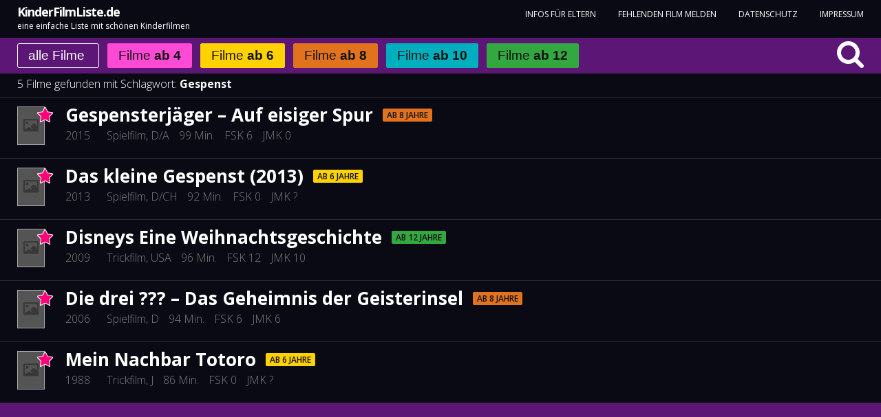

--- FILE ---
content_type: text/html; charset=UTF-8
request_url: https://www.kinderfilmliste.de/?t=gespenst
body_size: 34879
content:
<!DOCTYPE html><html xmlns="http://www.w3.org/1999/xhtml" dir="ltr" xml:lang="de" lang="de"><head><meta charset="UTF-8"><title>Gespenst - eine Liste mit Filmen mit diesem Schlagwort</title> <!--[if IE]><meta http-equiv='X-UA-Compatible' content='IE=edge,chrome=1'/><![endif]--> <!--[if lt IE 9]> <script src="http://html5shiv.googlecode.com/svn/trunk/html5.js"></script> <![endif]--><meta name="viewport" content="width=device-width, initial-scale=1.0" /><meta content="width=device-width, initial-scale=1.0, maximum-scale=1.0, minimum-scale=1.0, user-scalable=no" name="viewport"><link rel="preconnect" href="https://fonts.gstatic.com" crossorigin /><meta name='robots' content='index, follow, max-image-preview:large, max-snippet:-1, max-video-preview:-1' /><title>KinderFilmListe.de – eine einfache Liste mit schönen Kinderfilmen</title><meta name="description" content="Über 500 tolle Spielfilme, Trickfilme und Dokumentationen für Kinder und die ganze Familie! Unsere Altersempfehlungen helfen Ihnen bei der Filmauswahl." /><link rel="canonical" href="https://www.kinderfilmliste.de/" /><meta property="og:locale" content="de_DE" /><meta property="og:type" content="website" /><meta property="og:title" content="KinderFilmListe.de – eine einfache Liste mit schönen Kinderfilmen" /><meta property="og:description" content="Über 500 tolle Spielfilme, Trickfilme und Dokumentationen für Kinder und die ganze Familie! Unsere Altersempfehlungen helfen Ihnen bei der Filmauswahl." /><meta property="og:url" content="https://www.kinderfilmliste.de/" /><meta property="og:site_name" content="KinderFilmListe.de" /><meta property="article:modified_time" content="2016-10-10T09:42:47+00:00" /><meta name="twitter:card" content="summary_large_image" /> <script type="application/ld+json" class="yoast-schema-graph">{"@context":"https://schema.org","@graph":[{"@type":"WebPage","@id":"https://www.kinderfilmliste.de/","url":"https://www.kinderfilmliste.de/","name":"KinderFilmListe.de – eine einfache Liste mit schönen Kinderfilmen","isPartOf":{"@id":"https://www.kinderfilmliste.de/#website"},"datePublished":"2016-09-05T14:28:32+00:00","dateModified":"2016-10-10T09:42:47+00:00","description":"Über 500 tolle Spielfilme, Trickfilme und Dokumentationen für Kinder und die ganze Familie! Unsere Altersempfehlungen helfen Ihnen bei der Filmauswahl.","breadcrumb":{"@id":"https://www.kinderfilmliste.de/#breadcrumb"},"inLanguage":"de","potentialAction":[{"@type":"ReadAction","target":["https://www.kinderfilmliste.de/"]}]},{"@type":"BreadcrumbList","@id":"https://www.kinderfilmliste.de/#breadcrumb","itemListElement":[{"@type":"ListItem","position":1,"name":"Startseite"}]},{"@type":"WebSite","@id":"https://www.kinderfilmliste.de/#website","url":"https://www.kinderfilmliste.de/","name":"KinderFilmListe.de","description":"","potentialAction":[{"@type":"SearchAction","target":{"@type":"EntryPoint","urlTemplate":"https://www.kinderfilmliste.de/?s={search_term_string}"},"query-input":{"@type":"PropertyValueSpecification","valueRequired":true,"valueName":"search_term_string"}}],"inLanguage":"de"}]}</script> <link rel='dns-prefetch' href='//use.fontawesome.com' /><link rel='dns-prefetch' href='//fonts.googleapis.com' /><link rel="alternate" title="oEmbed (JSON)" type="application/json+oembed" href="https://www.kinderfilmliste.de/wp-json/oembed/1.0/embed?url=https%3A%2F%2Fwww.kinderfilmliste.de%2F" /><link rel="alternate" title="oEmbed (XML)" type="text/xml+oembed" href="https://www.kinderfilmliste.de/wp-json/oembed/1.0/embed?url=https%3A%2F%2Fwww.kinderfilmliste.de%2F&#038;format=xml" /><style id='wp-block-library-inline-css' type='text/css'>:root{--wp-block-synced-color:#7a00df;--wp-block-synced-color--rgb:122,0,223;--wp-bound-block-color:var(--wp-block-synced-color);--wp-editor-canvas-background:#ddd;--wp-admin-theme-color:#007cba;--wp-admin-theme-color--rgb:0,124,186;--wp-admin-theme-color-darker-10:#006ba1;--wp-admin-theme-color-darker-10--rgb:0,107,160.5;--wp-admin-theme-color-darker-20:#005a87;--wp-admin-theme-color-darker-20--rgb:0,90,135;--wp-admin-border-width-focus:2px}@media (min-resolution:192dpi){:root{--wp-admin-border-width-focus:1.5px}}.wp-element-button{cursor:pointer}:root .has-very-light-gray-background-color{background-color:#eee}:root .has-very-dark-gray-background-color{background-color:#313131}:root .has-very-light-gray-color{color:#eee}:root .has-very-dark-gray-color{color:#313131}:root .has-vivid-green-cyan-to-vivid-cyan-blue-gradient-background{background:linear-gradient(135deg,#00d084,#0693e3)}:root .has-purple-crush-gradient-background{background:linear-gradient(135deg,#34e2e4,#4721fb 50%,#ab1dfe)}:root .has-hazy-dawn-gradient-background{background:linear-gradient(135deg,#faaca8,#dad0ec)}:root .has-subdued-olive-gradient-background{background:linear-gradient(135deg,#fafae1,#67a671)}:root .has-atomic-cream-gradient-background{background:linear-gradient(135deg,#fdd79a,#004a59)}:root .has-nightshade-gradient-background{background:linear-gradient(135deg,#330968,#31cdcf)}:root .has-midnight-gradient-background{background:linear-gradient(135deg,#020381,#2874fc)}:root{--wp--preset--font-size--normal:16px;--wp--preset--font-size--huge:42px}.has-regular-font-size{font-size:1em}.has-larger-font-size{font-size:2.625em}.has-normal-font-size{font-size:var(--wp--preset--font-size--normal)}.has-huge-font-size{font-size:var(--wp--preset--font-size--huge)}.has-text-align-center{text-align:center}.has-text-align-left{text-align:left}.has-text-align-right{text-align:right}.has-fit-text{white-space:nowrap!important}#end-resizable-editor-section{display:none}.aligncenter{clear:both}.items-justified-left{justify-content:flex-start}.items-justified-center{justify-content:center}.items-justified-right{justify-content:flex-end}.items-justified-space-between{justify-content:space-between}.screen-reader-text{border:0;clip-path:inset(50%);height:1px;margin:-1px;overflow:hidden;padding:0;position:absolute;width:1px;word-wrap:normal!important}.screen-reader-text:focus{background-color:#ddd;clip-path:none;color:#444;display:block;font-size:1em;height:auto;left:5px;line-height:normal;padding:15px 23px 14px;text-decoration:none;top:5px;width:auto;z-index:100000}html :where(.has-border-color){border-style:solid}html :where([style*=border-top-color]){border-top-style:solid}html :where([style*=border-right-color]){border-right-style:solid}html :where([style*=border-bottom-color]){border-bottom-style:solid}html :where([style*=border-left-color]){border-left-style:solid}html :where([style*=border-width]){border-style:solid}html :where([style*=border-top-width]){border-top-style:solid}html :where([style*=border-right-width]){border-right-style:solid}html :where([style*=border-bottom-width]){border-bottom-style:solid}html :where([style*=border-left-width]){border-left-style:solid}html :where(img[class*=wp-image-]){height:auto;max-width:100%}:where(figure){margin:0 0 1em}html :where(.is-position-sticky){--wp-admin--admin-bar--position-offset:var(--wp-admin--admin-bar--height,0px)}@media screen and (max-width:600px){html :where(.is-position-sticky){--wp-admin--admin-bar--position-offset:0px}}

/*# sourceURL=wp-block-library-inline-css */</style><style id='global-styles-inline-css' type='text/css'>:root{--wp--preset--aspect-ratio--square: 1;--wp--preset--aspect-ratio--4-3: 4/3;--wp--preset--aspect-ratio--3-4: 3/4;--wp--preset--aspect-ratio--3-2: 3/2;--wp--preset--aspect-ratio--2-3: 2/3;--wp--preset--aspect-ratio--16-9: 16/9;--wp--preset--aspect-ratio--9-16: 9/16;--wp--preset--color--black: #000000;--wp--preset--color--cyan-bluish-gray: #abb8c3;--wp--preset--color--white: #ffffff;--wp--preset--color--pale-pink: #f78da7;--wp--preset--color--vivid-red: #cf2e2e;--wp--preset--color--luminous-vivid-orange: #ff6900;--wp--preset--color--luminous-vivid-amber: #fcb900;--wp--preset--color--light-green-cyan: #7bdcb5;--wp--preset--color--vivid-green-cyan: #00d084;--wp--preset--color--pale-cyan-blue: #8ed1fc;--wp--preset--color--vivid-cyan-blue: #0693e3;--wp--preset--color--vivid-purple: #9b51e0;--wp--preset--gradient--vivid-cyan-blue-to-vivid-purple: linear-gradient(135deg,rgb(6,147,227) 0%,rgb(155,81,224) 100%);--wp--preset--gradient--light-green-cyan-to-vivid-green-cyan: linear-gradient(135deg,rgb(122,220,180) 0%,rgb(0,208,130) 100%);--wp--preset--gradient--luminous-vivid-amber-to-luminous-vivid-orange: linear-gradient(135deg,rgb(252,185,0) 0%,rgb(255,105,0) 100%);--wp--preset--gradient--luminous-vivid-orange-to-vivid-red: linear-gradient(135deg,rgb(255,105,0) 0%,rgb(207,46,46) 100%);--wp--preset--gradient--very-light-gray-to-cyan-bluish-gray: linear-gradient(135deg,rgb(238,238,238) 0%,rgb(169,184,195) 100%);--wp--preset--gradient--cool-to-warm-spectrum: linear-gradient(135deg,rgb(74,234,220) 0%,rgb(151,120,209) 20%,rgb(207,42,186) 40%,rgb(238,44,130) 60%,rgb(251,105,98) 80%,rgb(254,248,76) 100%);--wp--preset--gradient--blush-light-purple: linear-gradient(135deg,rgb(255,206,236) 0%,rgb(152,150,240) 100%);--wp--preset--gradient--blush-bordeaux: linear-gradient(135deg,rgb(254,205,165) 0%,rgb(254,45,45) 50%,rgb(107,0,62) 100%);--wp--preset--gradient--luminous-dusk: linear-gradient(135deg,rgb(255,203,112) 0%,rgb(199,81,192) 50%,rgb(65,88,208) 100%);--wp--preset--gradient--pale-ocean: linear-gradient(135deg,rgb(255,245,203) 0%,rgb(182,227,212) 50%,rgb(51,167,181) 100%);--wp--preset--gradient--electric-grass: linear-gradient(135deg,rgb(202,248,128) 0%,rgb(113,206,126) 100%);--wp--preset--gradient--midnight: linear-gradient(135deg,rgb(2,3,129) 0%,rgb(40,116,252) 100%);--wp--preset--font-size--small: 13px;--wp--preset--font-size--medium: 20px;--wp--preset--font-size--large: 36px;--wp--preset--font-size--x-large: 42px;--wp--preset--spacing--20: 0.44rem;--wp--preset--spacing--30: 0.67rem;--wp--preset--spacing--40: 1rem;--wp--preset--spacing--50: 1.5rem;--wp--preset--spacing--60: 2.25rem;--wp--preset--spacing--70: 3.38rem;--wp--preset--spacing--80: 5.06rem;--wp--preset--shadow--natural: 6px 6px 9px rgba(0, 0, 0, 0.2);--wp--preset--shadow--deep: 12px 12px 50px rgba(0, 0, 0, 0.4);--wp--preset--shadow--sharp: 6px 6px 0px rgba(0, 0, 0, 0.2);--wp--preset--shadow--outlined: 6px 6px 0px -3px rgb(255, 255, 255), 6px 6px rgb(0, 0, 0);--wp--preset--shadow--crisp: 6px 6px 0px rgb(0, 0, 0);}:where(.is-layout-flex){gap: 0.5em;}:where(.is-layout-grid){gap: 0.5em;}body .is-layout-flex{display: flex;}.is-layout-flex{flex-wrap: wrap;align-items: center;}.is-layout-flex > :is(*, div){margin: 0;}body .is-layout-grid{display: grid;}.is-layout-grid > :is(*, div){margin: 0;}:where(.wp-block-columns.is-layout-flex){gap: 2em;}:where(.wp-block-columns.is-layout-grid){gap: 2em;}:where(.wp-block-post-template.is-layout-flex){gap: 1.25em;}:where(.wp-block-post-template.is-layout-grid){gap: 1.25em;}.has-black-color{color: var(--wp--preset--color--black) !important;}.has-cyan-bluish-gray-color{color: var(--wp--preset--color--cyan-bluish-gray) !important;}.has-white-color{color: var(--wp--preset--color--white) !important;}.has-pale-pink-color{color: var(--wp--preset--color--pale-pink) !important;}.has-vivid-red-color{color: var(--wp--preset--color--vivid-red) !important;}.has-luminous-vivid-orange-color{color: var(--wp--preset--color--luminous-vivid-orange) !important;}.has-luminous-vivid-amber-color{color: var(--wp--preset--color--luminous-vivid-amber) !important;}.has-light-green-cyan-color{color: var(--wp--preset--color--light-green-cyan) !important;}.has-vivid-green-cyan-color{color: var(--wp--preset--color--vivid-green-cyan) !important;}.has-pale-cyan-blue-color{color: var(--wp--preset--color--pale-cyan-blue) !important;}.has-vivid-cyan-blue-color{color: var(--wp--preset--color--vivid-cyan-blue) !important;}.has-vivid-purple-color{color: var(--wp--preset--color--vivid-purple) !important;}.has-black-background-color{background-color: var(--wp--preset--color--black) !important;}.has-cyan-bluish-gray-background-color{background-color: var(--wp--preset--color--cyan-bluish-gray) !important;}.has-white-background-color{background-color: var(--wp--preset--color--white) !important;}.has-pale-pink-background-color{background-color: var(--wp--preset--color--pale-pink) !important;}.has-vivid-red-background-color{background-color: var(--wp--preset--color--vivid-red) !important;}.has-luminous-vivid-orange-background-color{background-color: var(--wp--preset--color--luminous-vivid-orange) !important;}.has-luminous-vivid-amber-background-color{background-color: var(--wp--preset--color--luminous-vivid-amber) !important;}.has-light-green-cyan-background-color{background-color: var(--wp--preset--color--light-green-cyan) !important;}.has-vivid-green-cyan-background-color{background-color: var(--wp--preset--color--vivid-green-cyan) !important;}.has-pale-cyan-blue-background-color{background-color: var(--wp--preset--color--pale-cyan-blue) !important;}.has-vivid-cyan-blue-background-color{background-color: var(--wp--preset--color--vivid-cyan-blue) !important;}.has-vivid-purple-background-color{background-color: var(--wp--preset--color--vivid-purple) !important;}.has-black-border-color{border-color: var(--wp--preset--color--black) !important;}.has-cyan-bluish-gray-border-color{border-color: var(--wp--preset--color--cyan-bluish-gray) !important;}.has-white-border-color{border-color: var(--wp--preset--color--white) !important;}.has-pale-pink-border-color{border-color: var(--wp--preset--color--pale-pink) !important;}.has-vivid-red-border-color{border-color: var(--wp--preset--color--vivid-red) !important;}.has-luminous-vivid-orange-border-color{border-color: var(--wp--preset--color--luminous-vivid-orange) !important;}.has-luminous-vivid-amber-border-color{border-color: var(--wp--preset--color--luminous-vivid-amber) !important;}.has-light-green-cyan-border-color{border-color: var(--wp--preset--color--light-green-cyan) !important;}.has-vivid-green-cyan-border-color{border-color: var(--wp--preset--color--vivid-green-cyan) !important;}.has-pale-cyan-blue-border-color{border-color: var(--wp--preset--color--pale-cyan-blue) !important;}.has-vivid-cyan-blue-border-color{border-color: var(--wp--preset--color--vivid-cyan-blue) !important;}.has-vivid-purple-border-color{border-color: var(--wp--preset--color--vivid-purple) !important;}.has-vivid-cyan-blue-to-vivid-purple-gradient-background{background: var(--wp--preset--gradient--vivid-cyan-blue-to-vivid-purple) !important;}.has-light-green-cyan-to-vivid-green-cyan-gradient-background{background: var(--wp--preset--gradient--light-green-cyan-to-vivid-green-cyan) !important;}.has-luminous-vivid-amber-to-luminous-vivid-orange-gradient-background{background: var(--wp--preset--gradient--luminous-vivid-amber-to-luminous-vivid-orange) !important;}.has-luminous-vivid-orange-to-vivid-red-gradient-background{background: var(--wp--preset--gradient--luminous-vivid-orange-to-vivid-red) !important;}.has-very-light-gray-to-cyan-bluish-gray-gradient-background{background: var(--wp--preset--gradient--very-light-gray-to-cyan-bluish-gray) !important;}.has-cool-to-warm-spectrum-gradient-background{background: var(--wp--preset--gradient--cool-to-warm-spectrum) !important;}.has-blush-light-purple-gradient-background{background: var(--wp--preset--gradient--blush-light-purple) !important;}.has-blush-bordeaux-gradient-background{background: var(--wp--preset--gradient--blush-bordeaux) !important;}.has-luminous-dusk-gradient-background{background: var(--wp--preset--gradient--luminous-dusk) !important;}.has-pale-ocean-gradient-background{background: var(--wp--preset--gradient--pale-ocean) !important;}.has-electric-grass-gradient-background{background: var(--wp--preset--gradient--electric-grass) !important;}.has-midnight-gradient-background{background: var(--wp--preset--gradient--midnight) !important;}.has-small-font-size{font-size: var(--wp--preset--font-size--small) !important;}.has-medium-font-size{font-size: var(--wp--preset--font-size--medium) !important;}.has-large-font-size{font-size: var(--wp--preset--font-size--large) !important;}.has-x-large-font-size{font-size: var(--wp--preset--font-size--x-large) !important;}
/*# sourceURL=global-styles-inline-css */</style><style id='classic-theme-styles-inline-css' type='text/css'>/*! This file is auto-generated */
.wp-block-button__link{color:#fff;background-color:#32373c;border-radius:9999px;box-shadow:none;text-decoration:none;padding:calc(.667em + 2px) calc(1.333em + 2px);font-size:1.125em}.wp-block-file__button{background:#32373c;color:#fff;text-decoration:none}
/*# sourceURL=/wp-includes/css/classic-themes.min.css */</style><link rel='stylesheet' id='themes_style-css' href='https://www.kinderfilmliste.de/wp-content/cache/autoptimize/css/autoptimize_single_6c4eb0c144442ef1100760c8cab300cf.css' type='text/css' media='all' /><link rel='stylesheet' id='google_fonts-css' href='https://fonts.googleapis.com/css?family=Open+Sans%3A300%2C400%2C600%2C700%2C900' type='text/css' media='all' /><link rel='stylesheet' id='themes_media_css-css' href='https://www.kinderfilmliste.de/wp-content/cache/autoptimize/css/autoptimize_single_095bf5eec7e4b66a80476b0746a4a366.css' type='text/css' media='all' /><link rel='stylesheet' id='themes_mmenu-css' href='https://www.kinderfilmliste.de/wp-content/cache/autoptimize/css/autoptimize_single_59e2fb6ea0836d0cc533c27760c6b210.css' type='text/css' media='all' /><link rel='stylesheet' id='themes_responsive_tabs-css' href='https://www.kinderfilmliste.de/wp-content/cache/autoptimize/css/autoptimize_single_8d1f0b419c3e482244fd2c52fd7e72bd.css' type='text/css' media='all' /><style id='divi-builder-style-inline-inline-css' type='text/css'>#wp-admin-bar-et-use-visual-builder a:before{font-family:ETmodules!important;content:"\e625";font-size:30px!important;width:28px;margin-top:-3px;color:#974df3!important}#wp-admin-bar-et-use-visual-builder:hover a:before{color:#fff!important}#wp-admin-bar-et-use-visual-builder:hover a,#wp-admin-bar-et-use-visual-builder a:hover{transition:background-color .5s ease;-webkit-transition:background-color .5s ease;-moz-transition:background-color .5s ease;background-color:#7e3bd0!important;color:#fff!important}* html .clearfix,:first-child+html .clearfix{zoom:1}.iphone .et_pb_section_video_bg video::-webkit-media-controls-start-playback-button{display:none!important;-webkit-appearance:none}.et_mobile_device .et_pb_section_parallax .et_pb_parallax_css{background-attachment:scroll}.et-social-facebook a.icon:before{content:"\e093"}.et-social-twitter a.icon:before{content:"\e094"}.et-social-google-plus a.icon:before{content:"\e096"}.et-social-instagram a.icon:before{content:"\e09a"}.et-social-rss a.icon:before{content:"\e09e"}.ai1ec-single-event:after{content:" ";display:table;clear:both}.evcal_event_details .evcal_evdata_cell .eventon_details_shading_bot.eventon_details_shading_bot{z-index:3}.wp-block-divi-layout{margin-bottom:1em}#et-boc .et-l{text-shadow:none}#et-boc .et-l .hentry,#et-boc .et-l a,#et-boc .et-l a:active,#et-boc .et-l blockquote,#et-boc .et-l div,#et-boc .et-l em,#et-boc .et-l form,#et-boc .et-l h1,#et-boc .et-l h2,#et-boc .et-l h3,#et-boc .et-l h4,#et-boc .et-l h5,#et-boc .et-l h6,#et-boc .et-l hr,#et-boc .et-l iframe,#et-boc .et-l img,#et-boc .et-l input,#et-boc .et-l label,#et-boc .et-l li,#et-boc .et-l object,#et-boc .et-l ol,#et-boc .et-l p,#et-boc .et-l span,#et-boc .et-l strong,#et-boc .et-l textarea,#et-boc .et-l ul,#et-boc .et-l video{text-align:inherit;margin:0;padding:0;border:none;outline:0;vertical-align:baseline;background:transparent;letter-spacing:normal;color:inherit;box-shadow:none;-webkit-box-shadow:none;-moz-box-shadow:none;text-shadow:inherit;border-radius:0;-moz-border-radius:0;-webkit-border-radius:0;transition:none}#et-boc .et-l h1,#et-boc .et-l h2,#et-boc .et-l h3,#et-boc .et-l h4,#et-boc .et-l h5,#et-boc .et-l h6{line-height:1em;padding-bottom:10px;font-weight:500;text-transform:none;font-style:normal}#et-boc .et-l ol,#et-boc .et-l ul{list-style:none;text-align:inherit}#et-boc .et-l ol li,#et-boc .et-l ul li{padding-left:0;background:none;margin-left:0}#et-boc .et-l blockquote{quotes:none}#et-boc .et-l blockquote:after,#et-boc .et-l blockquote:before{content:"";content:none}#et-boc .et-l :focus{outline:0}#et-boc .et-l article,#et-boc .et-l aside,#et-boc .et-l footer,#et-boc .et-l header,#et-boc .et-l hgroup,#et-boc .et-l nav,#et-boc .et-l section{display:block}#et-boc .et-l input[type=email],#et-boc .et-l input[type=number],#et-boc .et-l input[type=password],#et-boc .et-l input[type=text]{height:49px}#et-boc .et-l a{text-decoration:none!important}#et-boc .et-l p{padding-bottom:1em;color:inherit!important}#et-boc .et-l p:last-of-type{padding-bottom:0}#et-boc .et-l img{max-width:100%;height:auto}#et-boc .et-l embed,#et-boc .et-l iframe,#et-boc .et-l object,#et-boc .et-l video{max-width:100%}.et-db #et-boc .et-l .et_pb_widget_area .enigma_sidebar_widget #searchform .input-group-btn,.et-db #et-boc .et-l .et_pb_widget_area .widget_search .large-2,.et-db #et-boc .et-l .et_pb_widget_area .widget_search .small-2,.et-db #et-boc .et-l .et_pb_widget_area .widget_search>form>.input-group>span.input-group-btn{position:absolute;top:0;right:0;z-index:5;width:80px}.et-db #et-boc .et-l .et_pb_module a{color:#2ea3f2}.et-db #et-boc .et-l .et_pb_module .sticky h2,.et-db #et-boc .et-l .et_pb_module h2 a{color:inherit!important}.et-db #et-boc .et-l .et_pb_module input{margin:0}.et-db #et-boc .et-l .et_pb_module .post-meta{position:relative}.et-db #et-boc .et-l .et_pb_bg_layout_dark a{color:#fff}.et-db #et-boc .et-l .et-pb-slider-arrows a:before,.et-db #et-boc .et-l .et_pb_video_play:before,.et-db #et-boc .et-l ul.et_pb_member_social_links a:before{color:inherit}.et-db #et-boc .et-l ul.et_pb_social_media_follow .et_pb_social_icon a.icon{top:auto;position:relative}.et-db #et-boc .et-l .clearfix{clear:none;display:inline;display:initial}.et-db #et-boc .et-l address.clearfix,.et-db #et-boc .et-l article.clearfix,.et-db #et-boc .et-l aside.clearfix,.et-db #et-boc .et-l blockquote.clearfix,.et-db #et-boc .et-l canvas.clearfix,.et-db #et-boc .et-l dd.clearfix,.et-db #et-boc .et-l div.clearfix,.et-db #et-boc .et-l dl.clearfix,.et-db #et-boc .et-l fieldset.clearfix,.et-db #et-boc .et-l figcaption.clearfix,.et-db #et-boc .et-l figure.clearfix,.et-db #et-boc .et-l footer.clearfix,.et-db #et-boc .et-l form.clearfix,.et-db #et-boc .et-l h1.clearfix,.et-db #et-boc .et-l h2.clearfix,.et-db #et-boc .et-l h3.clearfix,.et-db #et-boc .et-l h4.clearfix,.et-db #et-boc .et-l h5.clearfix,.et-db #et-boc .et-l h6.clearfix,.et-db #et-boc .et-l header.clearfix,.et-db #et-boc .et-l hgroup.clearfix,.et-db #et-boc .et-l hr.clearfix,.et-db #et-boc .et-l main.clearfix,.et-db #et-boc .et-l nav.clearfix,.et-db #et-boc .et-l noscript.clearfix,.et-db #et-boc .et-l ol.clearfix,.et-db #et-boc .et-l output.clearfix,.et-db #et-boc .et-l p.clearfix,.et-db #et-boc .et-l pre.clearfix,.et-db #et-boc .et-l section.clearfix,.et-db #et-boc .et-l table.clearfix,.et-db #et-boc .et-l tfoot.clearfix,.et-db #et-boc .et-l ul.clearfix,.et-db #et-boc .et-l video.clearfix{display:block}.et-db #et-boc .et-l .et_main_video_container *,.et-db #et-boc .et-l .et_pb_slide_video *,.et-db #et-boc .et-l .et_pb_video_box *{height:auto}.et-db #et-boc .et-l .et_main_video_container iframe,.et-db #et-boc .et-l .et_pb_slide_video iframe,.et-db #et-boc .et-l .et_pb_video_box iframe{height:100%}.et-db #et-boc .et-l .et_pb_module ul{overflow:visible}.et-db #et-boc .et-l .et_pb_module ol,.et-db #et-boc .et-l .et_pb_module ul,ol .et-db #et-boc .et-l .et_pb_module,ul .et-db #et-boc .et-l .et_pb_module{background:transparent}.et-db #et-boc .et-l .et_pb_module h3{display:block!important}.et-db #et-boc .et-l .et_pb_module img{max-width:100%;margin:0;border:none;padding:0;background:none;border-radius:0}.et-db #et-boc .et-l .et_pb_module img:hover{opacity:1;box-shadow:none}.et-db #et-boc .et-l .et_pb_module a:not(.wc-forward),.et-db #et-boc .et-l .et_pb_module h1 a,.et-db #et-boc .et-l .et_pb_module h2 a,.et-db #et-boc .et-l .et_pb_module h3 a,.et-db #et-boc .et-l .et_pb_module h4 a,.et-db #et-boc .et-l .et_pb_module h5 a,.et-db #et-boc .et-l .et_pb_module h6 a{line-height:1em;padding-bottom:10px;font-weight:500;text-transform:none;font-style:normal}.et-db #et-boc .et-l .et_pb_module .entry-featured-image-url{padding-bottom:0}.et-db #et-boc .et-l .et_pb_module blockquote{margin:20px 0 30px;padding-left:20px;border-left:5px solid;border-color:#2ea3f2;font-style:normal}.et-db #et-boc .et-l .et_pb_module input[type=radio]{margin-right:7px}.et-db #et-boc .et-l .et_pb_module input.text:not(.qty),.et-db #et-boc .et-l .et_pb_module input.title,.et-db #et-boc .et-l .et_pb_module input[type=email],.et-db #et-boc .et-l .et_pb_module input[type=password],.et-db #et-boc .et-l .et_pb_module input[type=tel],.et-db #et-boc .et-l .et_pb_module input[type=text],.et-db #et-boc .et-l .et_pb_module input select,.et-db #et-boc .et-l .et_pb_module input textarea{border:1px solid #bbb;color:#4e4e4e;padding:5px 10px;height:auto;width:auto}.et-db #et-boc .et-l .et_pb_module #email{width:100%}.et-db #et-boc .et-l .et-pb-slider-arrows a{color:inherit}.et-db #et-boc .et-l .et_pb_post .post-meta a{color:inherit!important}.et-db #et-boc .et-l .et_pb_counter_amount_number{letter-spacing:inherit;text-decoration:inherit}.et-db #et-boc .et-l .et_pb_blurb img{width:inherit}.et-db #et-boc .et-l .comment-content *,.et-db #et-boc .et-l .et_pb_blurb_container,.et-db #et-boc .et-l .et_pb_blurb_container *,.et-db #et-boc .et-l .et_pb_blurb_content,.et-db #et-boc .et-l .et_pb_newsletter_button_text,.et-db #et-boc .et-l .et_pb_newsletter_description *,.et-db #et-boc .et-l .et_pb_promo_description,.et-db #et-boc .et-l .et_pb_promo_description *{letter-spacing:inherit}.et-db #et-boc .et-l .et_pb_image img{width:inherit}.et-db #et-boc .et-l .et_pb_image a{line-height:0;padding-bottom:0}.et-db #et-boc .et-l .et_pb_newsletter_description{letter-spacing:inherit}.et-db #et-boc .et-l .et_pb_newsletter_form p input{background-color:#fff!important;width:100%!important}.et-db #et-boc .et-l .et_pb_text *{letter-spacing:inherit}.et-db #et-boc .et-l .et-db .et_pb_section{background-color:transparent}.et-db #et-boc .et-l .et_pb_section *{-webkit-font-smoothing:antialiased}.et-db #et-boc .et-l .pagination{width:100%;clear:both}.et-db #et-boc .et-l .pagination:after,.et-db #et-boc .et-l .pagination:before{visibility:hidden}.et-db #et-boc .et-l .pagination a{width:auto;border:none;background:transparent}.et-db #et-boc .et-l .wp-pagenavi{text-align:right;border-top:1px solid #e2e2e2;padding-top:13px;clear:both;margin-bottom:30px}.et-db #et-boc .et-l .wp-pagenavi a,.et-db #et-boc .et-l .wp-pagenavi span{color:#666;margin:0 5px;text-decoration:none;font-size:14px!important;font-weight:400!important;border:none!important}.et-db #et-boc .et-l .wp-pagenavi .nextpostslink,.et-db #et-boc .et-l .wp-pagenavi .previouspostslink{color:#999!important}.et-db #et-boc .et-l .wp-pagenavi a:hover,.et-db #et-boc .et-l .wp-pagenavi span.current{color:#82c0c7!important}.et-db #et-boc .et-l .nav-previous{float:left}.et-db #et-boc .et-l .nav-next{float:right}.et-db #et-boc .et-l article .et_pb_text_color_light,.et-db #et-boc .et-l article .et_pb_text_color_light a,.et-db #et-boc .et-l article .et_pb_text_color_light a:hover,.et-db #et-boc .et-l article .et_pb_text_color_light a:visited,.et-db #et-boc .et-l article .et_pb_text_color_light blockquote{color:#fff}.et-db #et-boc .et-l .et_pb_posts .et_pb_post{padding:0;border-top:none;border-left:0;border-right:0;border-bottom:none;background:transparent;width:100%;margin-top:0}.et-db #et-boc .et-l .et_pb_posts .et_pb_post .entry-title a,.et-db #et-boc .et-l .et_pb_posts .et_pb_post .post-content,.et-db #et-boc .et-l .et_pb_posts .et_pb_post .post-content *,.et-db #et-boc .et-l .et_pb_posts .et_pb_post .post-meta a,.et-db #et-boc .et-l .et_pb_posts .et_pb_post .post-meta span{letter-spacing:inherit}.et-db #et-boc .et-l .et_pb_blog_grid blockquote:before,.et-db #et-boc .et-l .et_pb_posts blockquote:before{display:none}.et-db #et-boc .et-l .et_pb_blog_grid a.more-link,.et-db #et-boc .et-l .et_pb_posts a.more-link{position:relative;color:inherit!important;font-size:inherit;background-color:transparent!important;float:none!important;padding:0!important;text-transform:none;line-height:normal;display:block;font-family:inherit;bottom:auto;right:auto}.et-db #et-boc .et-l .et_pb_blog_grid .column{width:100%;margin:0}.et-db #et-boc .et-l .et_pb_blog_grid .et_pb_post{padding:19px!important;background-image:none!important;float:none;width:100%;margin-top:0}.et-db #et-boc .et-l .et_pb_blog_grid .et_pb_image_container{max-width:none}.et-db #et-boc .et-l .et_pb_blog_grid_wrapper .et_pb_blog_grid article{border-bottom:1px solid #ddd!important}.et-db #et-boc .et-l .et_pb_grid_item.entry{padding:0}.et-db #et-boc .et-l .et_pb_module ul,.et-db #et-boc .et-l ul.et_pb_module{margin:0}.et-db #et-boc .et-l .et_pb_module li{list-style:none}.et-db #et-boc .et-l .et_pb_module a,.et-db #et-boc .et-l .et_pb_module a:hover{text-decoration:none}.et-db #et-boc .et-l .et_pb_module h1,.et-db #et-boc .et-l .et_pb_module h2,.et-db #et-boc .et-l .et_pb_module h3,.et-db #et-boc .et-l .et_pb_module h4,.et-db #et-boc .et-l .et_pb_module h5,.et-db #et-boc .et-l .et_pb_module h6{margin:0;text-align:inherit}.et-db #et-boc .et-l .et_pb_module .column{padding:0}.et-db #et-boc .et-l .et_pb_module p{margin:0;text-align:inherit}.et-db #et-boc .et-l .et_pb_module a:focus{outline:none}.et-db #et-boc .et-l .et_pb_module img{display:inline}.et-db #et-boc .et-l .et_pb_module span.percent-value{font-size:inherit;letter-spacing:inherit}.et-db #et-boc .et-l .et_pb_module .hentry{box-shadow:none}.et-db #et-boc .et-l .et_pb_blurb_content ol,.et-db #et-boc .et-l .et_pb_blurb_content ul,.et-db #et-boc .et-l .et_pb_code ol,.et-db #et-boc .et-l .et_pb_code ul,.et-db #et-boc .et-l .et_pb_fullwidth_header .header-content ol,.et-db #et-boc .et-l .et_pb_fullwidth_header .header-content ul,.et-db #et-boc .et-l .et_pb_newsletter_description_content ol,.et-db #et-boc .et-l .et_pb_newsletter_description_content ul,.et-db #et-boc .et-l .et_pb_promo_description ol,.et-db #et-boc .et-l .et_pb_promo_description ul,.et-db #et-boc .et-l .et_pb_slide_content ol,.et-db #et-boc .et-l .et_pb_slide_content ul,.et-db #et-boc .et-l .et_pb_tab ol,.et-db #et-boc .et-l .et_pb_tab ul,.et-db #et-boc .et-l .et_pb_team_member_description ol,.et-db #et-boc .et-l .et_pb_team_member_description ul,.et-db #et-boc .et-l .et_pb_testimonial_description_inner ol,.et-db #et-boc .et-l .et_pb_testimonial_description_inner ul,.et-db #et-boc .et-l .et_pb_text ol,.et-db #et-boc .et-l .et_pb_text ul,.et-db #et-boc .et-l .et_pb_toggle_content ol,.et-db #et-boc .et-l .et_pb_toggle_content ul{margin-top:15px;margin-bottom:15px;margin-left:25px}.et-db #et-boc .et-l .et_pb_blurb_content ul li,.et-db #et-boc .et-l .et_pb_code ul li,.et-db #et-boc .et-l .et_pb_fullwidth_header .header-content ul li,.et-db #et-boc .et-l .et_pb_newsletter_description_content ul li,.et-db #et-boc .et-l .et_pb_promo_description ul li,.et-db #et-boc .et-l .et_pb_slide_content ul li,.et-db #et-boc .et-l .et_pb_tab ul li,.et-db #et-boc .et-l .et_pb_team_member_description ul li,.et-db #et-boc .et-l .et_pb_testimonial_description_inner ul li,.et-db #et-boc .et-l .et_pb_text ul li,.et-db #et-boc .et-l .et_pb_toggle_content ul li{list-style:disc}.et-db #et-boc .et-l .et_pb_blurb_content ol li,.et-db #et-boc .et-l .et_pb_code ol li,.et-db #et-boc .et-l .et_pb_fullwidth_header .header-content ol li,.et-db #et-boc .et-l .et_pb_newsletter_description_content ol li,.et-db #et-boc .et-l .et_pb_promo_description ol li,.et-db #et-boc .et-l .et_pb_slide_content ol li,.et-db #et-boc .et-l .et_pb_tab ol li,.et-db #et-boc .et-l .et_pb_team_member_description ol li,.et-db #et-boc .et-l .et_pb_testimonial_description_inner ol li,.et-db #et-boc .et-l .et_pb_text ol li,.et-db #et-boc .et-l .et_pb_toggle_content ol li{list-style:decimal}.et-db #et-boc .et-l .et_pb_section{margin-bottom:0}.et-db #et-boc .et-l .widget .widget-title,.et-db #et-boc .et-l .widget a{color:inherit}.et-db #et-boc .et-l span.et_portfolio_image{position:relative;display:block}.et-db #et-boc .et-l span.et_portfolio_image img{display:block}.et-db #et-boc .et-l .et_audio_container .mejs-time.mejs-currenttime-container.custom{line-height:18px}.et-db #et-boc .et-l hr.et_pb_module{background-color:transparent;background-image:none;margin:0;padding:0}.et-db #et-boc .et-l .et-pb-slider-arrows a,.et-db #et-boc .et-l .et_pb_blurb_container h4 a,.et-db #et-boc .et-l .et_pb_module .post-meta a,.et-db #et-boc .et-l .et_pb_module h2 a,.et-db #et-boc .et-l .et_pb_module li a,.et-db #et-boc .et-l .et_pb_portfolio_item a,.et-db #et-boc .et-l .et_pb_testimonial_meta a{border-bottom:none}.et-db #et-boc .et-l .et_pb_portfolio_filter a{letter-spacing:inherit;line-height:inherit}.et-db #et-boc .et-l .et_pb_portfolio img{width:100%}.et-db #et-boc .et-l .et_pb_filterable_portfolio.et_pb_filterable_portfolio_grid .hentry,.et-db #et-boc .et-l .et_pb_fullwidth_portfolio .hentry,.et-db #et-boc .et-l .et_pb_portfolio_grid .hentry{padding:0;border:none;clear:none}.et-db #et-boc .et-l .et_pb_filterable_portfolio .hentry:after,.et-db #et-boc .et-l .et_pb_fullwidth_portfolio .hentry:after,.et-db #et-boc .et-l .et_pb_portfolio .hentry:after,.et-db #et-boc .et-l .et_pb_portfolio_grid .hentry:after{background:transparent}.et-db #et-boc .et-l .et_pb_filterable_portfolio_grid .et_pb_portfolio_item h2{font-size:26px}.et-db #et-boc .et-l .et_pb_filterable_portfolio .et_pb_portfolio_filter a{max-width:none}.et-db #et-boc .et-l .et_pb_filterable_portfolio .et_pb_portfolio_filter li{color:#666}.et-db #et-boc .et-l .et_pb_filterable_portfolio .et_pb_portfolio_filter li a{color:inherit!important}.et-db #et-boc .et-l .et_pb_filterable_portfolio .et_pb_portfolio_filter li a:hover{color:#666!important}.et-db #et-boc .et-l .et_pb_filterable_portfolio h2 a{letter-spacing:inherit}.et-db #et-boc .et-l .et_pb_portfolio_filters li a.active{color:#82c0c7!important}.et-db #et-boc .et-l .et_pb_module .hentry.has-post-thumbnail:first-child{margin-top:0}.et-db #et-boc .et-l .et_pb_portfolio_items .hentry,.et-db #et-boc .et-l .format-quote.hentry{padding:0}.et-db #et-boc .et-l .et-bg-layout-dark{text-shadow:none;color:inherit}.et-db #et-boc .et-l .et_pb_slide_image img{margin:0}.et-db #et-boc .et-l .et_pb_slide_description h2{line-height:1em;padding-bottom:10px}.et-db #et-boc .et-l .et_pb_slider .mejs-offscreen{display:none}.et-db #et-boc .et-l .et_pb_slide_content *{letter-spacing:inherit}.et-db #et-boc .et-l .et_pb_countdown_timer .section{width:auto}.et-db #et-boc .et-l .et_pb_widget_area{max-width:100%}.et-db #et-boc .et-l .et_pb_widget_area #searchform,.et-db #et-boc .et-l .et_pb_widget_area #searchform #s,.et-db #et-boc .et-l .et_pb_widget_area *,.et-db #et-boc .et-l .et_pb_widget_area input.search-field{max-width:100%;word-wrap:break-word;box-sizing:border-box;-webkit-box-sizing:border-box;-moz-box-sizing:border-box}.et-db #et-boc .et-l .et_pb_widget_area .widget{border:none;background:transparent;padding:0;box-shadow:none}.et-db #et-boc .et-l .et_pb_widget_area .widget:after{background:transparent}.et-db #et-boc .et-l .et_pb_widget_area .widget-title{border-bottom:none}.et-db #et-boc .et-l .et_pb_widget_area>.widget-title:not(:first-child){margin-top:30px}.et-db #et-boc .et-l .et_pb_widget_area .widget-title,.et-db #et-boc .et-l .et_pb_widget_area h1:first-of-type,.et-db #et-boc .et-l .et_pb_widget_area h2:first-of-type,.et-db #et-boc .et-l .et_pb_widget_area h3:first-of-type,.et-db #et-boc .et-l .et_pb_widget_area h4:first-of-type,.et-db #et-boc .et-l .et_pb_widget_area h5:first-of-type,.et-db #et-boc .et-l .et_pb_widget_area h6:first-of-type{font-weight:500;font-style:normal}.et-db #et-boc .et-l .et_pb_widget_area .widget-title:before,.et-db #et-boc .et-l .et_pb_widget_area h1:first-of-type:before,.et-db #et-boc .et-l .et_pb_widget_area h2:first-of-type:before,.et-db #et-boc .et-l .et_pb_widget_area h3:first-of-type:before,.et-db #et-boc .et-l .et_pb_widget_area h4:first-of-type:before,.et-db #et-boc .et-l .et_pb_widget_area h5:first-of-type:before,.et-db #et-boc .et-l .et_pb_widget_area h6:first-of-type:before{display:none}.et-db #et-boc .et-l .et_pb_widget_area .widgettitle{font-size:18px;padding-bottom:10px}.et-db #et-boc .et-l .et_pb_widget_area .enigma_sidebar_widget,.et-db #et-boc .et-l .et_pb_widget_area .fwidget,.et-db #et-boc .et-l .et_pb_widget_area .sb-widget,.et-db #et-boc .et-l .et_pb_widget_area .widget,.et-db #et-boc .et-l .et_pb_widget_area .widget-box,.et-db #et-boc .et-l .et_pb_widget_area .widget-container,.et-db #et-boc .et-l .et_pb_widget_area .widget-wrapper{margin-top:0;margin-bottom:30px;color:inherit}.et-db #et-boc .et-l .et_pb_widget_area ul li{margin-top:.25em;margin-bottom:.25em;background:none;margin-left:0}.et-db #et-boc .et-l .et_pb_widget_area ul li:after,.et-db #et-boc .et-l .et_pb_widget_area ul li:before{display:none}.et-db #et-boc .et-l .et_pb_widget_area ul ul{border-top:none}.et-db #et-boc .et-l .et_pb_widget_area ul ul li{margin-top:5px;margin-left:15px}.et-db #et-boc .et-l .et_pb_widget_area ul ul li:last-child{border-bottom:none;margin-bottom:0}.et-db #et-boc .et-l .et_pb_widget_area .widgettitle:before{display:none}.et-db #et-boc .et-l .et_pb_widget_area select{margin-right:0;margin-left:0;width:auto}.et-db #et-boc .et-l .et_pb_widget_area img{max-width:100%!important}.et-db #et-boc .et-l .et_pb_widget_area .enigma_sidebar_widget ul li a{display:inline-block;margin-left:0;padding-left:0}.et-db #et-boc .et-l .et_pb_widget_area .enigma_sidebar_widget ul ul li:last-child{padding-bottom:0}.et-db #et-boc .et-l .et_pb_widget_area #searchform,.et-db #et-boc .et-l .et_pb_widget_area .widget_search form{position:relative;padding:0;background:none;margin-top:0;margin-left:0;margin-right:0;display:block;width:100%;height:auto;border:none}.et-db #et-boc .et-l .et_pb_widget_area #searchform input[type=text],.et-db #et-boc .et-l .et_pb_widget_area .enigma_sidebar_widget #searchform input[type=text],.et-db #et-boc .et-l .et_pb_widget_area .widget_search .search-field,.et-db #et-boc .et-l .et_pb_widget_area .widget_search input[type=search],.et-db #et-boc .et-l .et_pb_widget_area .widget_search input[type=text]{position:relative;margin:0;padding:.7em 90px .7em .7em!important;min-width:0;width:100%!important;height:40px!important;font-size:14px;line-height:normal;border:1px solid #ddd!important;color:#666;border-radius:3px!important;display:block;background:#fff!important;background-image:none!important;box-shadow:none!important;float:none!important}.et-db #et-boc .et-l .et_pb_widget_area .et-narrow-wrapper #searchform input[type=text]{padding-right:.7em!important}.et-db #et-boc .et-l .et_pb_widget_area #searchform input[type=submit],.et-db #et-boc .et-l .et_pb_widget_area .enigma_sidebar_widget #searchform button{background-color:#ddd!important;font-size:14px;text-transform:none!important;padding:0 .7em!important;min-width:0;width:80px!important;height:40px!important;-webkit-border-top-right-radius:3px!important;-webkit-border-bottom-right-radius:3px!important;-moz-border-radius-topright:3px!important;-moz-border-radius-bottomright:3px;border-top-right-radius:3px;border-bottom-right-radius:3px;position:absolute!important;left:auto;right:0!important;top:0!important;display:inline-block!important;clip:auto;text-align:center;box-shadow:none!important;cursor:pointer;color:#666!important;text-indent:0!important;background-image:none!important;border:none!important;margin:0!important;float:none!important}.et-db #et-boc .et-l .et_pb_widget_area .et-narrow-wrapper #searchform input[type=submit],.et-db #et-boc .et-l .et_pb_widget_area .widget_search .search-submit,.et-db #et-boc .et-l .et_pb_widget_area .widget_search button,.et-db #et-boc .et-l .et_pb_widget_area .widget_search form.searchform>button,.et-db #et-boc .et-l .et_pb_widget_area .widget_search input[type=submit]{position:relative!important;margin-top:1em!important;-webkit-border-top-left-radius:3px!important;-webkit-border-bottom-left-radius:3px!important;-moz-border-radius-topleft:3px!important;-moz-border-radius-bottomleft:3px;border-top-left-radius:3px;border-bottom-left-radius:3px}.et-db #et-boc .et-l .et_pb_widget_area .widget_search .themeform.searchform div:after,.et-db #et-boc .et-l .et_pb_widget_area .widget_search form:before{display:none}.et-db #et-boc .et-l .et_pb_widget_area .widget_search .input-group,.et-db #et-boc .et-l .et_pb_widget_area .widget_search fieldset,.et-db #et-boc .et-l .et_pb_widget_area .widget_search label{display:block;max-width:100%!important}.et-db #et-boc .et-l .et_pb_widget_area .widget_search.et-narrow-wrapper input[type=search],.et-db #et-boc .et-l .et_pb_widget_area .widget_search.et-narrow-wrapper input[type=text],.et-db #et-boc .et-l .et_pb_widget_area .widget_search.et-no-submit-button input[type=search],.et-db #et-boc .et-l .et_pb_widget_area .widget_search.et-no-submit-button input[type=text]{padding-right:.7em!important}.et-db #et-boc .et-l .et_pb_widget_area .widget_search .search-submit:hover,.et-db #et-boc .et-l .et_pb_widget_area .widget_search input[type=submit]:hover{background:#ddd}.et-db #et-boc .et-l .et_pb_widget_area .widget_search button.search-submit .screen-reader-text{display:inline-block;clip:auto;width:auto;height:auto;position:relative!important;line-height:normal;color:#666}.et-db #et-boc .et-l .et_pb_widget_area .widget_search button.search-submit:before{display:none}.et-db #et-boc .et-l .et_pb_widget_area .widget_search form.form-search .input-group-btn,.et-db #et-boc .et-l .et_pb_widget_area .widget_search form.searchform #search-button-box{position:absolute;top:0;right:0;width:80px;height:40px;z-index:12}.et-db #et-boc .et-l .et_pb_widget_area .widget_search.et-narrow-wrapper form.form-search .input-group-btn,.et-db #et-boc .et-l .et_pb_widget_area .widget_search.et-narrow-wrapper form.searchform #search-button-box,.et-db #et-boc .et-l .et_pb_widget_area .widget_search.et-no-submit-button form.form-search .input-group-btn,.et-db #et-boc .et-l .et_pb_widget_area .widget_search.et-no-submit-button form.searchform #search-button-box{position:relative!important}.et-db #et-boc .et-l .et_pb_widget_area .widget_search .seach_section fieldset{padding:0;margin:0}.et-db #et-boc .et-l .et_pb_widget_area .widget_search .seach_section fieldset .searchsub,.et-db #et-boc .et-l .et_pb_widget_area .widget_search .seach_section fieldset .searchtext{padding:0;background:none}.et-db #et-boc .et-l .et_pb_widget_area .widget_search .assistive-text,.et-db #et-boc .et-l .et_pb_widget_area .widget_search>form>div>.screen-reader-text[for=s]{display:none}.et-db #et-boc .et-l .et_pb_widget_area .widget_search .enigma_sidebar_widget .input-group{display:block}.et-db #et-boc .et-l .et_pb_widget_area .widget_search.et-narrow-wrapper>form>.input-group>span.input-group-btn,.et-db #et-boc .et-l .et_pb_widget_area .widget_search.et-no-submit-button>form>.input-group>span.input-group-btn{position:relative!important}.et-db #et-boc .et-l .et_pb_widget_area .widget_search table.searchform td.searchfield{width:auto;border:none}.et-db #et-boc .et-l .et_pb_widget_area .widget_search table.searchform td.searchbutton{border:none;background:transparent}.et-db #et-boc .et-l .et_pb_widget_area .widget_search .large-10,.et-db #et-boc .et-l .et_pb_widget_area .widget_search .small-10{width:100%}.et-db #et-boc .et-l .et_pb_widget_area .widget_search div.search-field{border:none!important;padding:0!important}.et-db #et-boc .et-l .et_pb_widget_area .widget_search #searchform:after{display:none}.et-db #et-boc .et-l .et_pb_widget_area .enigma_sidebar_widget .input-group{display:block}.et-db #et-boc .et-l .et_pb_widget_area #calendar_wrap{width:100%}.et-db #et-boc .et-l .et_pb_widget_area #wp-calendar,.et-db #et-boc .et-l .et_pb_widget_area .widget_calendar table{table-layout:fixed;width:100%;margin:0}.et-db #et-boc .et-l .et_pb_widget_area .widget_calendar table td,.et-db #et-boc .et-l .et_pb_widget_area .widget_calendar table th{background:transparent}.et-db #et-boc .et-l .et_pb_widget_area .widget_nav_menu ul,.et-db #et-boc .et-l .et_pb_widget_area .widget_nav_menu ul li{display:block}.et-db #et-boc .et-l .et_pb_widget_area .widget_nav_menu .menu{font-family:inherit}.et-db #et-boc .et-l .et_pb_widget_area .widget_nav_menu .menu-item-has-children>a:after,.et-db #et-boc .et-l .et_pb_widget_area .widget_nav_menu .menu li>ul:before{display:none}.et-db #et-boc .et-l .et_pb_newsletter input#email{float:none;max-width:100%}.et-db #et-boc .et-l .et_pb_newsletter_form input{outline:none!important;box-shadow:none!important}.et-db #et-boc .et-l .et_pb_fullwidth_header .et_pb_fullwidth_header_container{float:none}.et-db #et-boc .et-l .et_quote_content blockquote{background-color:transparent!important}.et-db #et-boc .et-l .et_pb_bg_layout_dark .widget,.et-db #et-boc .et-l .et_pb_bg_layout_dark h1 a,.et-db #et-boc .et-l .et_pb_bg_layout_dark h2 a,.et-db #et-boc .et-l .et_pb_bg_layout_dark h3 a,.et-db #et-boc .et-l .et_pb_bg_layout_dark h4 a,.et-db #et-boc .et-l .et_pb_bg_layout_dark h5 a,.et-db #et-boc .et-l .et_pb_bg_layout_dark h6 a{color:inherit!important}.et-db #et-boc .et-l .et-menu-nav{padding:0 5px;margin-bottom:0;overflow:visible!important;background:transparent;border:none}.et-db #et-boc .et-l .et-menu a{padding-top:0;color:inherit!important;background:transparent;text-decoration:inherit!important}.et-db #et-boc .et-l .et-menu a:hover{background:inherit}.et-db #et-boc .et-l .et-menu.nav li,.et-db #et-boc .et-l .et-menu.nav li a{float:none}.et-db #et-boc .et-l .et-menu.nav li ul{display:block;border-radius:0;border-left:none;border-right:none;border-bottom:none}.et-db #et-boc .et-l .et-menu.nav li li{padding:0 20px!important;border-bottom:none;background:inherit}.et-db #et-boc .et-l .et-menu.nav li li a{padding:6px 20px!important;border:none}.et-db #et-boc .et-l .et-menu.nav>li>ul{top:auto}.et-db #et-boc .et-l .et_pb_fullwidth_menu .mobile_nav,.et-db #et-boc .et-l .et_pb_menu .mobile_nav{display:block}.et-db #et-boc .et-l .et_pb_fullwidth_menu .mobile_nav>span,.et-db #et-boc .et-l .et_pb_menu .mobile_nav>span{width:auto;height:auto;top:auto;right:auto}.et-db #et-boc .et-l .et_pb_fullwidth_menu .mobile_nav.opened>span,.et-db #et-boc .et-l .et_pb_menu .mobile_nav.opened>span{transform:none}.et-db #et-boc .et-l .et_pb_fullwidth_menu .et_mobile_menu li>a,.et-db #et-boc .et-l .et_pb_menu .et_mobile_menu li>a{color:inherit!important;background:none;width:100%;padding:10px 5%!important}.et-db #et-boc .et-l .et_pb_fullwidth_menu .et_mobile_menu>.menu-item-has-children>a,.et-db #et-boc .et-l .et_pb_menu .et_mobile_menu>.menu-item-has-children>a{background-color:rgba(0,0,0,.03)}.et-db #et-boc .et-l .et_pb_fullwidth_menu .et_mobile_menu li li,.et-db #et-boc .et-l .et_pb_menu .et_mobile_menu li li{padding-left:5%!important}.et-db #et-boc .et-l ul.et_pb_member_social_links{margin-top:20px}.et-db #et-boc .et-l .mejs-container,.et-db #et-boc .et-l .mejs-container .mejs-controls,.et-db #et-boc .et-l .mejs-embed,.et-db #et-boc .et-l .mejs-embed body{background:#222}.et-db #et-boc .et-l .mejs-controls .mejs-horizontal-volume-slider .mejs-horizontal-volume-total,.et-db #et-boc .et-l .mejs-controls .mejs-time-rail .mejs-time-total{background:hsla(0,0%,100%,.33)}.et-db #et-boc .et-l .mejs-controls .mejs-time-rail .mejs-time-total{margin:5px}.et-db #et-boc .et-l .mejs-controls div.mejs-time-rail{padding-top:5px}.et-db #et-boc .et-l .mejs-controls .mejs-horizontal-volume-slider .mejs-horizontal-volume-current,.et-db #et-boc .et-l .mejs-controls .mejs-time-rail .mejs-time-loaded{background:#fff}.et-db #et-boc .et-l .mejs-controls .mejs-time-rail .mejs-time-current{background:#0073aa}.et-db #et-boc .et-l .mejs-controls .mejs-time-rail .mejs-time-float{background:#eee;border:1px solid #333;margin-left:-18px;text-align:center;color:#111}.et-db #et-boc .et-l .mejs-controls .mejs-time-rail .mejs-time-float-current{margin:2px}.et-db #et-boc .et-l .mejs-controls .mejs-time-rail .mejs-time-float-corner{border:5px solid transparent;border-top-color:#eee;border-radius:0}.et-db #et-boc .et-l .mejs-container .mejs-controls .mejs-time{color:#fff;padding:10px 3px 0;box-sizing:content-box}.et-db #et-boc .et-l .et_pb_audio_module button{box-shadow:none;text-shadow:none;min-height:0}.et-db #et-boc .et-l .et_pb_audio_module button:before{position:relative}.et-db #et-boc .et-l .et_pb_audio_module_content h2{padding-bottom:10px;line-height:1em}.et-db #et-boc .et-l .et_audio_container .mejs-mediaelement{background:transparent}.et-db #et-boc .et-l .et_audio_container .mejs-clear,.et-db #et-boc .et-l .et_audio_container .mejs-time-handle,.et-db #et-boc .et-l .et_audio_container .mejs-volume-slider{display:block!important}.et-db #et-boc .et-l .et_audio_container span.mejs-currenttime{text-shadow:none}.et-db #et-boc .et-l .et_audio_container p.et_audio_module_meta{margin-bottom:17px}.et-db #et-boc .et-l .et_audio_container .mejs-button.mejs-playpause-button,.et-db #et-boc .et-l .et_audio_container .mejs-button.mejs-playpause-button button,.et-db #et-boc .et-l .et_audio_container .mejs-button.mejs-volume-button,.et-db #et-boc .et-l .et_audio_container .mejs-button.mejs-volume-button button{border:none;box-shadow:none}.et-db #et-boc .et-l .et_audio_container .mejs-button.mejs-playpause-button button:before{top:0}.et-db #et-boc .et-l .et_audio_container .mejs-button.mejs-volume-button.mejs-mute,.et-db #et-boc .et-l .et_audio_container .mejs-button.mejs-volume-button.mejs-unmute{position:relative;float:left;clear:none!important;top:auto}.et-db #et-boc .et-l .et_audio_container .mejs-button button:focus{text-decoration:none!important}.et-db #et-boc .et-l .et_audio_container .mejs-controls{box-shadow:none;bottom:auto!important}.et-db #et-boc .et-l .et_audio_container .mejs-controls div.mejs-time-rail{width:auto!important}.et-db #et-boc .et-l .et_audio_container .mejs-controls .mejs-time-rail span{height:10px}.et-db #et-boc .et-l .et_audio_container .mejs-controls .mejs-time-rail a,.et-db #et-boc .et-l .et_audio_container .mejs-controls .mejs-time-rail span{width:auto}.et-db #et-boc .et-l .et_audio_container .mejs-controls .mejs-time-rail .mejs-time-handle{border-radius:5px}.et-db #et-boc .et-l .et_audio_container .mejs-controls .mejs-time-rail .mejs-time-float{border:none!important;color:inherit!important}.et-db #et-boc .et-l .et_audio_container .mejs-controls .mejs-horizontal-volume-slider{width:50px}.et-db #et-boc .et-l .et_audio_container span.mejs-offscreen{display:none}.et-db #et-boc .et-l .et_audio_container span.mejs-time-handle{background-color:#fff}.et-db #et-boc .et-l .et_audio_container span.mejs-time-float-current{min-width:30px}.et-db #et-boc .et-l .et_audio_container .mejs-container{background-color:transparent!important}.et-db #et-boc .et-l .et_audio_container .mejs-container span.mejs-currenttime{display:inline-block}.et-db #et-boc .et-l .et_audio_container .mejs-container .mejs-controls .mejs-time span{line-height:1em}.et-db #et-boc .et-l .et_audio_container .mejs-container .mejs-horizontal-volume-current,.et-db #et-boc .et-l .et_audio_container .mejs-container .mejs-time-current{background:#fff!important}.et-db #et-boc .et-l .et_audio_container .mejs-container .mejs-pause{top:0}.et-db #et-boc .et-l .et_audio_container button:focus{box-shadow:none}.et-db #et-boc .et-l .et_audio_container .mejs-play button:after,.et-db #et-boc .et-l .mejs-pause button:after,.et-db #et-boc .et-l .mejs-volume-button button:after{display:none!important}.et-db #et-boc .et-l .et_pb_column .et_pb_shop_grid .woocommerce ul.products li.product:nth-child(n){float:left!important}.et-db #et-boc .et-l .et_pb_module .woocommerce-page ul.products li.product,.et-db #et-boc .et-l .et_pb_module .woocommerce-page ul.products li.product h3,.et-db #et-boc .et-l .et_pb_module .woocommerce ul.products li.product,.et-db #et-boc .et-l .et_pb_module .woocommerce ul.products li.product h3{background-color:transparent}.et-db #et-boc .et-l .et_pb_module .woocommerce ul.products li.product h3{padding:.3em 0}.et-db #et-boc .et-l .et_pb_module.et_pb_shop_grid:before{display:none}.et-db #et-boc .et-l .et_pb_module .star-rating span{letter-spacing:inherit;padding-top:1.5em}.et-db #et-boc .et-l .product.et-background-image{box-shadow:none}.et-db #et-boc .et-l .et_pb_shop .onsale{box-sizing:content-box;z-index:3;background:#ef8f61;color:#fff;padding:6px 18px;font-size:20px;border-radius:3px;width:auto;height:auto;line-height:1.6em;text-transform:none;font-weight:400;min-width:0;min-height:0;position:absolute;top:20px!important;left:20px!important;right:auto;transform:none}.et-db #et-boc .et-l .et_pb_shop .featured{display:inline-block!important}.et-db #et-boc .et-l .et_pb_shop .woocommerce ul.products{margin-left:0!important}.et-db #et-boc .et-l .et_pb_shop .woocommerce ul.products .entry{overflow:visible}.et-db #et-boc .et-l .et_pb_shop .woocommerce ul.products li.last{margin-right:0!important}.et-db #et-boc .et-l .et_pb_shop .woocommerce ul.products li.product{float:left;margin:0 3.8% 2.992em 0;padding:0;position:relative;width:22.05%}.et-db #et-boc .et-l .et_pb_shop .woocommerce ul.products li.product .button{max-width:100%;white-space:normal;padding:.618em 1em}.et-db #et-boc .et-l .et_pb_shop .woocommerce ul.products li.product a img{width:100%;height:auto;display:block;margin:0 0 1em;box-shadow:none}.et-db #et-boc .et-l .et_pb_shop .woocommerce.columns-1 ul.products li.product{width:100%;margin-right:0}.et-db #et-boc .et-l .et_pb_shop .woocommerce.columns-2 ul.products li.product{width:48%}.et-db #et-boc .et-l .et_pb_shop .woocommerce.columns-3 ul.products li.product{width:30.75%}.et-db #et-boc .et-l .et_pb_shop .woocommerce.columns-5 ul.products li.product{width:16.95%}.et-db #et-boc .et-l .et_pb_shop h3:before{display:none}.et-db #et-boc .et-l .et_pb_shop .desc{width:100%}.et-db #et-boc .et-l .et_pb_shop .image_frame{width:100%;margin-bottom:15px}.et-db #et-boc .et-l .et_pb_shop .onsale>i{position:relative;top:auto;right:auto;bottom:auto;left:auto}.et-db #et-boc .et-l .et_pb_shop .onsale>span:after{display:none}.et-db #et-boc .et-l .et_pb_shop .inner_product_header{padding:0;border:none}.et-db #et-boc .et-l .et_pb_shop .isotope-item>a,.et-db #et-boc .et-l .et_pb_shop .woocommerce ul.products li.product>a{width:100%}.et-db #et-boc .et-l .et_pb_shop .rating_container,.et-db #et-boc .et-l .et_pb_shop .star-rating{float:none;position:relative;top:auto;right:auto;bottom:auto;left:auto;margin-bottom:15px}.et-db #et-boc .et-l .et_pb_shop .box-text{padding-bottom:20px}.et-db #et-boc .et-l .et_pb_shop .col-inner{padding:0 10px}.et-db #et-boc .et-l .et_pb_shop .image_frame.hover .image_wrapper img,.et-db #et-boc .et-l .et_pb_shop .image_frame:hover .image_wrapper img{top:0!important}.et-db #et-boc .et-l .et_pb_shop .et_shop_image{display:block;position:relative;line-height:.8!important;margin-bottom:10px}.et-db #et-boc .et-l .et_pb_shop .add-to-cart-button-outer,.et-db #et-boc .et-l .et_pb_shop .add_to_cart_button,.et-db #et-boc .et-l .et_pb_shop .avia_cart_buttons,.et-db #et-boc .et-l .et_pb_shop .image_links,.et-db #et-boc .et-l .et_pb_shop .product-buttons-container,.et-db #et-boc .et-l .et_pb_shop .product-thumb .button,.et-db #et-boc .et-l .et_pb_shop .show-on-hover{display:none}.et-db #et-boc .et-l .et_pb_shop .inner-wrap>a{line-height:0}.et-db #et-boc .et-l .et_pb_shop .quick-view{line-height:1em;color:#fff;padding:5px 0;text-align:center}.et-db #et-boc .et-l .et_pb_pricing .et_pb_featured_table{z-index:50}.et-db #et-boc .et-l .et_pb_pricing li span{letter-spacing:inherit}.et-db #et-boc .et-l .et_pb_tab *,.et-db #et-boc .et-l .et_pb_tabs_controls a{letter-spacing:inherit;text-decoration:inherit!important}.et-db #et-boc .et-l .et_pb_testimonial:before{visibility:visible;width:auto;height:auto}.et-db #et-boc .et-l button.et_pb_button{text-shadow:none!important;box-shadow:none!important;background-color:transparent!important;white-space:inherit}.et-db #et-boc .et-l button.et_pb_button:after{width:auto;left:auto;top:auto;background-color:transparent}.et-db #et-boc .et-l button.et_pb_button:hover{background-color:rgba(0,0,0,.05)!important}.et-db #et-boc .et-l a.et_pb_button{padding-bottom:.3em}.et-db #et-boc .et-l .et_pb_button:before{content:""}.et-db #et-boc .et-l .et_pb_contact p input{height:auto}.et-db #et-boc .et-l .et_pb_contact p input[type=text]{width:100%}.et-db #et-boc .et-l .et_pb_contact p input,.et-db #et-boc .et-l .et_pb_contact p textarea{border:none!important;border-radius:0!important;color:#999!important;padding:16px!important;max-width:100%;outline:none!important;box-shadow:none;background-color:#eee!important}.et-db #et-boc .et-l .et_pb_contact .et_pb_contact_submit{vertical-align:top}.et-db #et-boc .et-l .et_pb_contact input.et_pb_contact_captcha{display:inline-block;max-width:50px!important}.et-db #et-boc .et-l .et_pb_contact form span{width:auto}.et-db #et-boc .et-l .et_pb_contact_left p{margin:0 3% 3% 0!important;display:block}.et-db #et-boc .et-l .et_pb_contact_left p:last-child{margin-right:0!important}.et-db #et-boc .et-l .et_pb_contact_right p{margin:0!important}.et-db #et-boc .et-l hr.et_pb_divider{width:100%}.et-db #et-boc .et-l .comment-form-author,.et-db #et-boc .et-l .comment-form-email,.et-db #et-boc .et-l .comment-form-url{width:auto;float:none;margin-right:0;padding-bottom:1em}.et-db #et-boc .et-l .comment_avatar:before{display:none}.et-db #et-boc .et-l .et_pb_comments_module a.et_pb_button{border-bottom-style:solid;border-bottom-width:2px}.et-db #et-boc .et-l .et_pb_comments_module button.et_pb_button{color:inherit}.et-db #et-boc .et-l .children .comment-body,.et-db #et-boc .et-l .comment-body{border:none}.et-db #et-boc .et-l .et_pb_gallery_grid .et_pb_gallery_image{font-size:100%}.et-db #et-boc .et-l .et_pb_gallery_image a{line-height:0}.et-db #et-boc .et-l .et_pb_wc_related_products .et_shop_image{display:block;position:relative;line-height:.8!important;margin-bottom:10px}@media (min-width:981px){.et-db #et-boc .et-l .et_pb_column_3_4 .et_pb_shop_grid .columns-0 ul.products li.product.last,.et-db #et-boc .et-l .et_pb_column_4_4 .et_pb_shop_grid .columns-0 ul.products li.product.last{margin-right:5.5%!important}.et-db #et-boc .et-l .et_pb_column_2_3 .et_pb_shop_grid .columns-0 ul.products li.product.last{margin-right:8.483%!important}.et-db #et-boc .et-l .et_pb_column_1_2 .et_pb_shop_grid .columns-0 ul.products li.product.last{margin-right:11.64%!important}.et-db #et-boc .et-l .et_pb_shop_grid .columns-0 ul.products li.product.first{clear:none!important}.et-db #et-boc .et-l .et_pb_column_1_2 .et_pb_shop_grid .columns-0 ul.products li.product:nth-child(2n),.et-db #et-boc .et-l .et_pb_column_2_3 .et_pb_shop_grid .columns-0 ul.products li.product:nth-child(2n),.et-db #et-boc .et-l .et_pb_column_3_4 .et_pb_shop_grid .columns-0 ul.products li.product:nth-child(3n),.et-db #et-boc .et-l .et_pb_column_4_4 .et_pb_shop_grid .columns-0 ul.products li.product:nth-child(4n){margin-right:0!important}.et-db #et-boc .et-l .et_pb_column_1_2 .et_pb_shop_grid .columns-0 ul.products li.product:nth-child(odd),.et-db #et-boc .et-l .et_pb_column_2_3 .et_pb_shop_grid .columns-0 ul.products li.product:nth-child(odd),.et-db #et-boc .et-l .et_pb_column_3_4 .et_pb_shop_grid .columns-0 ul.products li.product:nth-child(3n+1),.et-db #et-boc .et-l .et_pb_column_4_4 .et_pb_shop_grid .columns-0 ul.products li.product:nth-child(4n+1){clear:both!important}.et-db #et-boc .et-l .et_pb_specialty_column.et_pb_column_3_4 .et_pb_column_4_4 .et_pb_shop_grid .columns-0 ul.products li.product:nth-child(4n){margin-right:7.47%!important}.et-db #et-boc .et-l .et_pb_specialty_column.et_pb_column_3_4 .et_pb_column_4_4 .et_pb_shop_grid .columns-0 ul.products li.product:nth-child(3n){margin-right:0!important}.et-db #et-boc .et-l .et_pb_specialty_column.et_pb_column_3_4 .et_pb_column_4_4 .et_pb_shop_grid .columns-0 ul.products li.product:nth-child(4n+1){clear:none!important}.et-db #et-boc .et-l .woocommerce-page.columns-6 ul.products li.product,.et-db #et-boc .et-l .woocommerce.columns-6 ul.products li.product{width:13.5%!important;margin:0 3.8% 2.992em 0!important}.et-db #et-boc .et-l .woocommerce-page.columns-6 ul.products li.product.last,.et-db #et-boc .et-l .woocommerce.columns-6 ul.products li.product.last{margin-right:0!important}.et-db #et-boc .et-l .et_pb_shop .woocommerce.columns-6 ul.products li.product:nth-child(3n+1){clear:none}.et-db #et-boc .et-l .et_pb_shop .woocommerce.columns-6 ul.products li.product.first{clear:both}.et-db #et-boc .et-l .et_pb_column_4_4 .et_pb_shop_grid .woocommerce ul.products li.product{width:20.875%!important;margin:0 5.5% 5.5% 0!important}.et-db #et-boc .et-l .et_pb_column_3_4 .et_pb_shop_grid .woocommerce ul.products li.product{width:28.353%!important;margin:0 7.47% 5.5% 0!important}.et-db #et-boc .et-l .et_pb_column_2_3 .et_pb_shop_grid .woocommerce ul.products li.product{width:45.758%!important;margin:0 8.483% 5.5% 0!important}.et-db #et-boc .et-l .et_pb_column_1_2 .et_pb_shop_grid .woocommerce ul.products li.product{width:44.18%!important;margin:0 11.64% 5.5% 0!important}.et-db #et-boc .et-l .et_pb_column_1_3 .et_pb_shop_grid .woocommerce ul.products li.product,.et-db #et-boc .et-l .et_pb_column_1_4 .et_pb_shop_grid .woocommerce ul.products li.product{margin-left:0!important;margin-right:0!important}}@media only screen and (max-width:800px){.et-db #et-boc .et-l #main .et_pb_shop_grid .products li:nth-child(3n),.et-db #et-boc .et-l #main .et_pb_shop_grid .products li:nth-child(4n){float:left!important;margin:0 9.5% 9.5% 0!important}.et-db #et-boc .et-l #main .et_pb_shop_grid .products li:nth-child(2n){margin-right:0!important}}@media only screen and (min-width:768px) and (max-width:980px){.et-db #et-boc .et-l .et_pb_shop ul.products li.product:nth-child(odd){clear:none!important}.et-db #et-boc .et-l .et_pb_column .woocommerce ul.products li.product:nth-child(3n+1){clear:both!important}}.et-db #et-boc .et-l ul.products li.product .onsale{display:block}.et-db #et-boc .et-l ul.products li.product .star-rating{margin-top:5px}.et-db #et-boc .et-l ul.products li.product .price{position:relative;top:auto;right:auto;left:auto}.et-db #et-boc .et-l ul.products li.product .price:after{display:none}.et-db #et-boc .et-l ul.products li.product .price del{display:block;margin-bottom:10px}.et-db #et-boc .et-l ul.products li.product .price ins{margin-left:0}.et-db #et-boc .et-l ul.products li.product .price ins:before{content:""!important}.et-db #et-boc .et-l *{box-sizing:border-box}.et-db #et-boc .et-l #et-info-email:before,.et-db #et-boc .et-l #et-info-phone:before,.et-db #et-boc .et-l #et_search_icon:before,.et-db #et-boc .et-l .comment-reply-link:after,.et-db #et-boc .et-l .et-cart-info span:before,.et-db #et-boc .et-l .et-pb-arrow-next:before,.et-db #et-boc .et-l .et-pb-arrow-prev:before,.et-db #et-boc .et-l .et-social-icon a:before,.et-db #et-boc .et-l .et_audio_container .mejs-playpause-button button:before,.et-db #et-boc .et-l .et_audio_container .mejs-volume-button button:before,.et-db #et-boc .et-l .et_overlay:before,.et-db #et-boc .et-l .et_password_protected_form .et_submit_button:after,.et-db #et-boc .et-l .et_pb_button:after,.et-db #et-boc .et-l .et_pb_contact_reset:after,.et-db #et-boc .et-l .et_pb_contact_submit:after,.et-db #et-boc .et-l .et_pb_font_icon:before,.et-db #et-boc .et-l .et_pb_newsletter_button:after,.et-db #et-boc .et-l .et_pb_pricing_table_button:after,.et-db #et-boc .et-l .et_pb_promo_button:after,.et-db #et-boc .et-l .et_pb_testimonial:before,.et-db #et-boc .et-l .et_pb_toggle_title:before,.et-db #et-boc .et-l .form-submit .et_pb_button:after,.et-db #et-boc .et-l .mobile_menu_bar:before,.et-db #et-boc .et-l a.et_pb_more_button:after{font-family:ETmodules!important;speak:none;font-style:normal;font-weight:400;font-feature-settings:normal;font-variant:normal;text-transform:none;line-height:1;-webkit-font-smoothing:antialiased;-moz-osx-font-smoothing:grayscale;text-shadow:0 0;direction:ltr}.et-db #et-boc .et-l .et_pb_custom_button_icon.et_pb_button:after,.et-db #et-boc .et-l .et_pb_login .et_pb_custom_button_icon.et_pb_button:after,.et-db #et-boc .et-l .et_pb_woo_custom_button_icon .button.et_pb_custom_button_icon.et_pb_button:after,.et-db #et-boc .et-l .et_pb_woo_custom_button_icon .button.et_pb_custom_button_icon.et_pb_button:hover:after{content:attr(data-icon)}.et-db #et-boc .et-l .et-pb-icon{font-family:ETmodules;content:attr(data-icon);speak:none;font-weight:400;font-feature-settings:normal;font-variant:normal;text-transform:none;line-height:1;-webkit-font-smoothing:antialiased;font-size:96px;font-style:normal;display:inline-block;box-sizing:border-box;direction:ltr}.et-db #et-boc .et-l #et-ajax-saving{display:none;transition:background .3s,box-shadow .3s;box-shadow:0 0 60px rgba(0,139,219,.247059);position:fixed;top:50%;left:50%;width:50px;height:50px;background:#fff;border-radius:50px;margin:-25px 0 0 -25px;z-index:999999;text-align:center}.et-db #et-boc .et-l #et-ajax-saving img{margin:9px}.et-db #et-boc .et-l .et-safe-mode-indicator,.et-db #et-boc .et-l .et-safe-mode-indicator:focus,.et-db #et-boc .et-l .et-safe-mode-indicator:hover{box-shadow:0 5px 10px rgba(41,196,169,.15);background:#29c4a9;color:#fff;font-size:14px;font-weight:600;padding:12px;line-height:16px;border-radius:3px;position:fixed;bottom:30px;right:30px;z-index:999999;text-decoration:none;font-family:Open Sans,sans-serif;-webkit-font-smoothing:antialiased;-moz-osx-font-smoothing:grayscale}.et-db #et-boc .et-l .et_pb_button{font-size:20px;font-weight:500;padding:.3em 1em;line-height:1.7em!important;background-color:transparent;background-size:cover;background-position:50%;background-repeat:no-repeat;position:relative;border:2px solid;border-radius:3px;transition-duration:.2s;transition-property:all!important}.et-db #et-boc .et-l .et_pb_button_inner{position:relative}.et-db #et-boc .et-l .et_pb_button:hover,.et-db #et-boc .et-l .et_pb_module .et_pb_button:hover{border:2px solid transparent;padding:.3em 2em .3em .7em}.et-db #et-boc .et-l .et_pb_button:hover{background-color:hsla(0,0%,100%,.2)}.et-db #et-boc .et-l .et_pb_bg_layout_light.et_pb_button:hover,.et-db #et-boc .et-l .et_pb_bg_layout_light .et_pb_button:hover{background-color:rgba(0,0,0,.05)}.et-db #et-boc .et-l .et_pb_button:after,.et-db #et-boc .et-l .et_pb_button:before{font-size:32px;line-height:1em;content:"\35";opacity:0;position:absolute;margin-left:-1em;transition:all .2s;text-transform:none;font-feature-settings:"kern" off;font-variant:none;font-style:normal;font-weight:400;text-shadow:none}.et-db #et-boc .et-l .et_pb_button.et_hover_enabled:hover:after,.et-db #et-boc .et-l .et_pb_button.et_pb_hovered:hover:after{transition:none!important}.et-db #et-boc .et-l .et_pb_button:before{display:none}.et-db #et-boc .et-l .et_pb_button:hover:after{opacity:1;margin-left:0}.et-db #et-boc .et-l .et_pb_column_1_3 h1,.et-db #et-boc .et-l .et_pb_column_1_4 h1,.et-db #et-boc .et-l .et_pb_column_1_5 h1,.et-db #et-boc .et-l .et_pb_column_1_6 h1,.et-db #et-boc .et-l .et_pb_column_2_5 h1{font-size:26px}.et-db #et-boc .et-l .et_pb_column_1_3 h2,.et-db #et-boc .et-l .et_pb_column_1_4 h2,.et-db #et-boc .et-l .et_pb_column_1_5 h2,.et-db #et-boc .et-l .et_pb_column_1_6 h2,.et-db #et-boc .et-l .et_pb_column_2_5 h2{font-size:23px}.et-db #et-boc .et-l .et_pb_column_1_3 h3,.et-db #et-boc .et-l .et_pb_column_1_4 h3,.et-db #et-boc .et-l .et_pb_column_1_5 h3,.et-db #et-boc .et-l .et_pb_column_1_6 h3,.et-db #et-boc .et-l .et_pb_column_2_5 h3{font-size:20px}.et-db #et-boc .et-l .et_pb_column_1_3 h4,.et-db #et-boc .et-l .et_pb_column_1_4 h4,.et-db #et-boc .et-l .et_pb_column_1_5 h4,.et-db #et-boc .et-l .et_pb_column_1_6 h4,.et-db #et-boc .et-l .et_pb_column_2_5 h4{font-size:18px}.et-db #et-boc .et-l .et_pb_column_1_3 h5,.et-db #et-boc .et-l .et_pb_column_1_4 h5,.et-db #et-boc .et-l .et_pb_column_1_5 h5,.et-db #et-boc .et-l .et_pb_column_1_6 h5,.et-db #et-boc .et-l .et_pb_column_2_5 h5{font-size:16px}.et-db #et-boc .et-l .et_pb_column_1_3 h6,.et-db #et-boc .et-l .et_pb_column_1_4 h6,.et-db #et-boc .et-l .et_pb_column_1_5 h6,.et-db #et-boc .et-l .et_pb_column_1_6 h6,.et-db #et-boc .et-l .et_pb_column_2_5 h6{font-size:15px}.et-db #et-boc .et-l .et_pb_bg_layout_dark,.et-db #et-boc .et-l .et_pb_bg_layout_dark h1,.et-db #et-boc .et-l .et_pb_bg_layout_dark h2,.et-db #et-boc .et-l .et_pb_bg_layout_dark h3,.et-db #et-boc .et-l .et_pb_bg_layout_dark h4,.et-db #et-boc .et-l .et_pb_bg_layout_dark h5,.et-db #et-boc .et-l .et_pb_bg_layout_dark h6{color:#fff!important}.et-db #et-boc .et-l .et_pb_module.et_pb_text_align_left{text-align:left}.et-db #et-boc .et-l .et_pb_module.et_pb_text_align_center{text-align:center}.et-db #et-boc .et-l .et_pb_module.et_pb_text_align_right{text-align:right}.et-db #et-boc .et-l .et_pb_module.et_pb_text_align_justified{text-align:justify}.et-db #et-boc .et-l .clearfix:after{visibility:hidden;display:block;font-size:0;content:" ";clear:both;height:0}.et-db #et-boc .et-l .et_pb_bg_layout_light .et_pb_more_button{color:#2ea3f2}.et-db #et-boc .et-l .et_builder_inner_content{position:relative;z-index:1}header .et-db #et-boc .et-l .et_builder_inner_content{z-index:2}.et-db #et-boc .et-l .et_pb_css_mix_blend_mode_passthrough{mix-blend-mode:unset!important}.et-db #et-boc .et-l .et_pb_image_container{margin:-20px -20px 29px}.et-db #et-boc .et-l .et_pb_module_inner{position:relative}.et-db #et-boc .et-l .et_hover_enabled_preview{z-index:2}.et-db #et-boc .et-l .et_hover_enabled:hover{position:relative;z-index:2}.et-db #et-boc .et-l .et_pb_all_tabs,.et-db #et-boc .et-l .et_pb_module,.et-db #et-boc .et-l .et_pb_posts_nav a,.et-db #et-boc .et-l .et_pb_tab,.et-db #et-boc .et-l .et_pb_with_background{position:relative;background-size:cover;background-position:50%;background-repeat:no-repeat}.et-db #et-boc .et-l .et_pb_background_mask,.et-db #et-boc .et-l .et_pb_background_pattern{bottom:0;left:0;position:absolute;right:0;top:0}.et-db #et-boc .et-l .et_pb_background_mask{background-size:calc(100% + 2px) calc(100% + 2px);background-repeat:no-repeat;background-position:50%;overflow:hidden}.et-db #et-boc .et-l .et_pb_background_pattern{background-position:0 0;background-repeat:repeat}.et-db #et-boc .et-l .et_pb_with_border{position:relative;border:0 solid #333}.et-db #et-boc .et-l .post-password-required .et_pb_row{padding:0;width:100%}.et-db #et-boc .et-l .post-password-required .et_password_protected_form{min-height:0}body.et_pb_pagebuilder_layout.et_pb_show_title .et-db #et-boc .et-l .post-password-required .et_password_protected_form h1,body:not(.et_pb_pagebuilder_layout) .et-db #et-boc .et-l .post-password-required .et_password_protected_form h1{display:none}.et-db #et-boc .et-l .et_pb_no_bg{padding:0!important}.et-db #et-boc .et-l .et_overlay.et_pb_inline_icon:before,.et-db #et-boc .et-l .et_pb_inline_icon:before{content:attr(data-icon)}.et-db #et-boc .et-l .et_pb_more_button{color:inherit;text-shadow:none;text-decoration:none;display:inline-block;margin-top:20px}.et-db #et-boc .et-l .et_parallax_bg_wrap{overflow:hidden;position:absolute;top:0;right:0;bottom:0;left:0}.et-db #et-boc .et-l .et_parallax_bg{background-repeat:no-repeat;background-position:top;background-size:cover;position:absolute;bottom:0;left:0;width:100%;height:100%;display:block}.et-db #et-boc .et-l .et_parallax_bg.et_parallax_bg__hover,.et-db #et-boc .et-l .et_parallax_bg.et_parallax_bg_phone,.et-db #et-boc .et-l .et_parallax_bg.et_parallax_bg_tablet,.et-db #et-boc .et-l .et_parallax_gradient.et_parallax_gradient__hover,.et-db #et-boc .et-l .et_parallax_gradient.et_parallax_gradient_phone,.et-db #et-boc .et-l .et_parallax_gradient.et_parallax_gradient_tablet,.et-db #et-boc .et-l .et_pb_section_parallax_hover:hover .et_parallax_bg:not(.et_parallax_bg__hover),.et-db #et-boc .et-l .et_pb_section_parallax_hover:hover .et_parallax_gradient:not(.et_parallax_gradient__hover){display:none}.et-db #et-boc .et-l .et_pb_section_parallax_hover:hover .et_parallax_bg.et_parallax_bg__hover,.et-db #et-boc .et-l .et_pb_section_parallax_hover:hover .et_parallax_gradient.et_parallax_gradient__hover{display:block}.et-db #et-boc .et-l .et_parallax_gradient{bottom:0;display:block;left:0;position:absolute;right:0;top:0}.et-db #et-boc .et-l .et_pb_module.et_pb_section_parallax,.et-db #et-boc .et-l .et_pb_posts_nav a.et_pb_section_parallax,.et-db #et-boc .et-l .et_pb_tab.et_pb_section_parallax{position:relative}.et-db #et-boc .et-l .et_pb_section_parallax .et_pb_parallax_css,.et-db #et-boc .et-l .et_pb_slides .et_parallax_bg.et_pb_parallax_css{background-attachment:fixed}.et-db #et-boc .et-l body.et-bfb .et_pb_section_parallax .et_pb_parallax_css,.et-db #et-boc .et-l body.et-bfb .et_pb_slides .et_parallax_bg.et_pb_parallax_css{background-attachment:scroll;bottom:auto}.et-db #et-boc .et-l .et_pb_section_parallax.et_pb_column .et_pb_module,.et-db #et-boc .et-l .et_pb_section_parallax.et_pb_row .et_pb_column,.et-db #et-boc .et-l .et_pb_section_parallax.et_pb_row .et_pb_module{z-index:9;position:relative}.et-db #et-boc .et-l .et_pb_more_button:hover:after{opacity:1;margin-left:0}.et-db #et-boc .et-l .et_pb_preload .et_pb_section_video_bg,.et-db #et-boc .et-l .et_pb_preload>div{visibility:hidden}.et-db #et-boc .et-l .et_pb_preload,.et-db #et-boc .et-l .et_pb_section.et_pb_section_video.et_pb_preload{position:relative;background:#464646!important}.et-db #et-boc .et-l .et_pb_preload:before{content:"";position:absolute;top:50%;left:50%;background:url(https://www.kinderfilmliste.de/wp-content/plugins/divi-builder/core/admin/images/loader.gif) no-repeat;border-radius:32px;width:32px;height:32px;margin:-16px 0 0 -16px}.et-db #et-boc .et-l .box-shadow-overlay{position:absolute;top:0;left:0;width:100%;height:100%;z-index:10;pointer-events:none}.et-db #et-boc .et-l .et_pb_section>.box-shadow-overlay~.et_pb_row{z-index:11}.et-db #et-boc .et-l body.safari .section_has_divider{will-change:transform}.et-db #et-boc .et-l .et_pb_row>.box-shadow-overlay{z-index:8}.et-db #et-boc .et-l .has-box-shadow-overlay{position:relative}.et-db #et-boc .et-l .et_clickable{cursor:pointer}.et-db #et-boc .et-l .screen-reader-text{border:0;clip:rect(1px,1px,1px,1px);-webkit-clip-path:inset(50%);clip-path:inset(50%);height:1px;margin:-1px;overflow:hidden;padding:0;position:absolute!important;width:1px;word-wrap:normal!important}.et-db #et-boc .et-l .et_multi_view_hidden,.et-db #et-boc .et-l .et_multi_view_hidden_image{display:none!important}@keyframes multi-view-image-fade{0%{opacity:0}10%{opacity:.1}20%{opacity:.2}30%{opacity:.3}40%{opacity:.4}50%{opacity:.5}60%{opacity:.6}70%{opacity:.7}80%{opacity:.8}90%{opacity:.9}to{opacity:1}}.et-db #et-boc .et-l .et_multi_view_image__loading{visibility:hidden}.et-db #et-boc .et-l .et_multi_view_image__loaded{-webkit-animation:multi-view-image-fade .5s;animation:multi-view-image-fade .5s}.et-db #et-boc .et-l #et-pb-motion-effects-offset-tracker{visibility:hidden!important;opacity:0;position:absolute;top:0;left:0}.et-db #et-boc .et-l .et-pb-before-scroll-animation{opacity:0}.et-db #et-boc .et-l header.et-l.et-l--header:after{clear:both;display:block;content:""}.et-db #et-boc .et-l .et_pb_module{-webkit-animation-timing-function:linear;animation-timing-function:linear;-webkit-animation-duration:.2s;animation-duration:.2s}@-webkit-keyframes fadeBottom{0%{opacity:0;transform:translateY(10%)}to{opacity:1;transform:translateY(0)}}@keyframes fadeBottom{0%{opacity:0;transform:translateY(10%)}to{opacity:1;transform:translateY(0)}}@-webkit-keyframes fadeLeft{0%{opacity:0;transform:translateX(-10%)}to{opacity:1;transform:translateX(0)}}@keyframes fadeLeft{0%{opacity:0;transform:translateX(-10%)}to{opacity:1;transform:translateX(0)}}@-webkit-keyframes fadeRight{0%{opacity:0;transform:translateX(10%)}to{opacity:1;transform:translateX(0)}}@keyframes fadeRight{0%{opacity:0;transform:translateX(10%)}to{opacity:1;transform:translateX(0)}}@-webkit-keyframes fadeTop{0%{opacity:0;transform:translateY(-10%)}to{opacity:1;transform:translateX(0)}}@keyframes fadeTop{0%{opacity:0;transform:translateY(-10%)}to{opacity:1;transform:translateX(0)}}@-webkit-keyframes fadeIn{0%{opacity:0}to{opacity:1}}@keyframes fadeIn{0%{opacity:0}to{opacity:1}}.et-db #et-boc .et-l .et-waypoint:not(.et_pb_counters){opacity:0}@media (min-width:981px){.et-db #et-boc .et-l .et_pb_section.et_section_specialty div.et_pb_row .et_pb_column .et_pb_column .et_pb_module.et-last-child,.et-db #et-boc .et-l .et_pb_section.et_section_specialty div.et_pb_row .et_pb_column .et_pb_column .et_pb_module:last-child,.et-db #et-boc .et-l .et_pb_section.et_section_specialty div.et_pb_row .et_pb_column .et_pb_row_inner .et_pb_column .et_pb_module.et-last-child,.et-db #et-boc .et-l .et_pb_section.et_section_specialty div.et_pb_row .et_pb_column .et_pb_row_inner .et_pb_column .et_pb_module:last-child,.et-db #et-boc .et-l .et_pb_section div.et_pb_row .et_pb_column .et_pb_module.et-last-child,.et-db #et-boc .et-l .et_pb_section div.et_pb_row .et_pb_column .et_pb_module:last-child{margin-bottom:0}}@media (max-width:980px){.et-db #et-boc .et-l .et_overlay.et_pb_inline_icon_tablet:before,.et-db #et-boc .et-l .et_pb_inline_icon_tablet:before{content:attr(data-icon-tablet)}.et-db #et-boc .et-l .et_parallax_bg.et_parallax_bg_tablet_exist,.et-db #et-boc .et-l .et_parallax_gradient.et_parallax_gradient_tablet_exist{display:none}.et-db #et-boc .et-l .et_parallax_bg.et_parallax_bg_tablet,.et-db #et-boc .et-l .et_parallax_gradient.et_parallax_gradient_tablet{display:block}.et-db #et-boc .et-l .et_pb_column .et_pb_module{margin-bottom:30px}.et-db #et-boc .et-l .et_pb_row .et_pb_column .et_pb_module.et-last-child,.et-db #et-boc .et-l .et_pb_row .et_pb_column .et_pb_module:last-child,.et-db #et-boc .et-l .et_section_specialty .et_pb_row .et_pb_column .et_pb_module.et-last-child,.et-db #et-boc .et-l .et_section_specialty .et_pb_row .et_pb_column .et_pb_module:last-child{margin-bottom:0}.et-db #et-boc .et-l .et_pb_more_button{display:inline-block!important}.et-db #et-boc .et-l .et_pb_bg_layout_light_tablet.et_pb_button,.et-db #et-boc .et-l .et_pb_bg_layout_light_tablet.et_pb_module.et_pb_button,.et-db #et-boc .et-l .et_pb_bg_layout_light_tablet .et_pb_more_button{color:#2ea3f2}.et-db #et-boc .et-l .et_pb_bg_layout_light_tablet .et_pb_forgot_password a{color:#666}.et-db #et-boc .et-l .et_pb_bg_layout_light_tablet h1,.et-db #et-boc .et-l .et_pb_bg_layout_light_tablet h2,.et-db #et-boc .et-l .et_pb_bg_layout_light_tablet h3,.et-db #et-boc .et-l .et_pb_bg_layout_light_tablet h4,.et-db #et-boc .et-l .et_pb_bg_layout_light_tablet h5,.et-db #et-boc .et-l .et_pb_bg_layout_light_tablet h6{color:#333!important}.et_pb_module .et-db #et-boc .et-l .et_pb_bg_layout_light_tablet.et_pb_button{color:#2ea3f2!important}.et-db #et-boc .et-l .et_pb_bg_layout_light_tablet{color:#666!important}.et-db #et-boc .et-l .et_pb_bg_layout_dark_tablet,.et-db #et-boc .et-l .et_pb_bg_layout_dark_tablet h1,.et-db #et-boc .et-l .et_pb_bg_layout_dark_tablet h2,.et-db #et-boc .et-l .et_pb_bg_layout_dark_tablet h3,.et-db #et-boc .et-l .et_pb_bg_layout_dark_tablet h4,.et-db #et-boc .et-l .et_pb_bg_layout_dark_tablet h5,.et-db #et-boc .et-l .et_pb_bg_layout_dark_tablet h6{color:#fff!important}.et-db #et-boc .et-l .et_pb_bg_layout_dark_tablet.et_pb_button,.et-db #et-boc .et-l .et_pb_bg_layout_dark_tablet.et_pb_module.et_pb_button,.et-db #et-boc .et-l .et_pb_bg_layout_dark_tablet .et_pb_more_button{color:inherit}.et-db #et-boc .et-l .et_pb_bg_layout_dark_tablet .et_pb_forgot_password a{color:#fff}.et-db #et-boc .et-l .et_pb_module.et_pb_text_align_left-tablet{text-align:left}.et-db #et-boc .et-l .et_pb_module.et_pb_text_align_center-tablet{text-align:center}.et-db #et-boc .et-l .et_pb_module.et_pb_text_align_right-tablet{text-align:right}.et-db #et-boc .et-l .et_pb_module.et_pb_text_align_justified-tablet{text-align:justify}}@media (max-width:767px){.et-db #et-boc .et-l .et_pb_more_button{display:inline-block!important}.et-db #et-boc .et-l .et_overlay.et_pb_inline_icon_phone:before,.et-db #et-boc .et-l .et_pb_inline_icon_phone:before{content:attr(data-icon-phone)}.et-db #et-boc .et-l .et_parallax_bg.et_parallax_bg_phone_exist,.et-db #et-boc .et-l .et_parallax_gradient.et_parallax_gradient_phone_exist{display:none}.et-db #et-boc .et-l .et_parallax_bg.et_parallax_bg_phone,.et-db #et-boc .et-l .et_parallax_gradient.et_parallax_gradient_phone{display:block}.et-db #et-boc .et-l .et-hide-mobile{display:none!important}.et-db #et-boc .et-l .et_pb_bg_layout_light_phone.et_pb_button,.et-db #et-boc .et-l .et_pb_bg_layout_light_phone.et_pb_module.et_pb_button,.et-db #et-boc .et-l .et_pb_bg_layout_light_phone .et_pb_more_button{color:#2ea3f2}.et-db #et-boc .et-l .et_pb_bg_layout_light_phone .et_pb_forgot_password a{color:#666}.et-db #et-boc .et-l .et_pb_bg_layout_light_phone h1,.et-db #et-boc .et-l .et_pb_bg_layout_light_phone h2,.et-db #et-boc .et-l .et_pb_bg_layout_light_phone h3,.et-db #et-boc .et-l .et_pb_bg_layout_light_phone h4,.et-db #et-boc .et-l .et_pb_bg_layout_light_phone h5,.et-db #et-boc .et-l .et_pb_bg_layout_light_phone h6{color:#333!important}.et_pb_module .et-db #et-boc .et-l .et_pb_bg_layout_light_phone.et_pb_button{color:#2ea3f2!important}.et-db #et-boc .et-l .et_pb_bg_layout_light_phone{color:#666!important}.et-db #et-boc .et-l .et_pb_bg_layout_dark_phone,.et-db #et-boc .et-l .et_pb_bg_layout_dark_phone h1,.et-db #et-boc .et-l .et_pb_bg_layout_dark_phone h2,.et-db #et-boc .et-l .et_pb_bg_layout_dark_phone h3,.et-db #et-boc .et-l .et_pb_bg_layout_dark_phone h4,.et-db #et-boc .et-l .et_pb_bg_layout_dark_phone h5,.et-db #et-boc .et-l .et_pb_bg_layout_dark_phone h6{color:#fff!important}.et-db #et-boc .et-l .et_pb_bg_layout_dark_phone.et_pb_button,.et-db #et-boc .et-l .et_pb_bg_layout_dark_phone.et_pb_module.et_pb_button,.et-db #et-boc .et-l .et_pb_bg_layout_dark_phone .et_pb_more_button{color:inherit}.et_pb_module .et-db #et-boc .et-l .et_pb_bg_layout_dark_phone.et_pb_button{color:#fff!important}.et-db #et-boc .et-l .et_pb_bg_layout_dark_phone .et_pb_forgot_password a{color:#fff}.et-db #et-boc .et-l .et_pb_module.et_pb_text_align_left-phone{text-align:left}.et-db #et-boc .et-l .et_pb_module.et_pb_text_align_center-phone{text-align:center}.et-db #et-boc .et-l .et_pb_module.et_pb_text_align_right-phone{text-align:right}.et-db #et-boc .et-l .et_pb_module.et_pb_text_align_justified-phone{text-align:justify}}@media (max-width:479px){.et-db #et-boc .et-l a.et_pb_more_button{display:block}}@media (min-width:768px) and (max-width:980px){.et-db #et-boc .et-l [data-et-multi-view-load-tablet-hidden=true]:not(.et_multi_view_swapped){display:none!important}}@media (max-width:767px){.et-db #et-boc .et-l [data-et-multi-view-load-phone-hidden=true]:not(.et_multi_view_swapped){display:none!important}}.et-db #et-boc .et-l .et_pb_menu.et_pb_menu--style-inline_centered_logo .et_pb_menu__menu nav ul{justify-content:center}@-webkit-keyframes multi-view-image-fade{0%{transform:scale(1);opacity:1}50%{transform:scale(1.01);opacity:1}to{transform:scale(1);opacity:1}}.et-db #et-boc .et-l .et_pb_section .et_pb_row{width:100%}.et-db #et-boc .et-l .et_pb_with_background .et_pb_row,.et-db #et-boc .et-l .single.et_full_width_page .et_pb_row,.et-db #et-boc .et-l .single.et_full_width_portfolio_page .et_pb_row{width:80%}.et-db #et-boc .et-l .et_pb_row.et_pb_row_fullwidth,.et-db #et-boc .et-l .et_pb_specialty_fullwidth>.et_pb_row.et_pb_row_fullwidth{width:100%!important;max-width:100%!important}.et-db #et-boc .et-l .et_pb_with_background .et_pb_row.et_pb_row_fullwidth,.et-db #et-boc .et-l .et_pb_with_background.et_pb_specialty_fullwidth>.et_pb_row.et_pb_row_fullwidth,.et-db #et-boc .et-l .single.et_full_width_page .et_pb_row.et_pb_row_fullwidth,.et-db #et-boc .et-l .single.et_full_width_page .et_pb_specialty_fullwidth>.et_pb_row.et_pb_row_fullwidth,.et-db #et-boc .et-l .single.et_full_width_portfolio_page .et_pb_row.et_pb_row_fullwidth,.et-db #et-boc .et-l .single.et_full_width_portfolio_page .et_pb_specialty_fullwidth>.et_pb_row.et_pb_row_fullwidth{width:89%!important;max-width:89%!important}.et-db .mfp-ready.mfp-fade .mfp-figure{opacity:1}.et-db .mfp-image-holder .mfp-arrow{border:none!important;opacity:.55;width:48px!important;height:48px!important}.et-db .mfp-image-holder .mfp-arrow:after{background:none;opacity:1;transform:none!important}.et-db .mfp-image-holder .mfp-arrow-right{right:10px!important}.et-db .mfp-image-holder .mfp-arrow-left,.et-db .mfp-image-holder .mfp-arrow-left:after{left:0!important}.et-db .mfp-image-holder .mfp-close{line-height:44px;font-weight:200;font-family:Open Sans,Arial,sans-serif!important}.et-db .mfp-arrow-right .mfp-a,.et-db .mfp-arrow-right:after{content:"\35"}.et-db .mfp-arrow-left .mfp-a,.et-db .mfp-arrow-left:after{content:"\34"}.et-db #et-boc ul.products li.product .woocommerce-loop-product__link{display:inline-block}.et-db #et-boc .woocommerce-product-gallery img{width:100%}.et-db #et-boc .et-l .et_pb_wc_checkout_additional_info #order_review_heading,.et-db #et-boc .et-l .et_pb_wc_checkout_billing #order_review_heading,.et-db #et-boc .et-l .et_pb_wc_checkout_payment_info #order_review_heading,.et-db #et-boc .et-l .et_pb_wc_checkout_shipping #order_review_heading{display:none!important}#et-ai-app ol,#et-ai-app ul{box-sizing:border-box;margin-top:auto;margin-bottom:auto}
/*# sourceURL=divi-builder-style-inline-inline-css */</style><link rel='stylesheet' id='divi-builder-dynamic-css' href='https://www.kinderfilmliste.de/wp-content/cache/autoptimize/css/autoptimize_single_6a435f5c8b1e02fb83ca632993b7835e.css' type='text/css' media='all' /> <script defer="defer" type="text/javascript" src="https://www.kinderfilmliste.de/wp-includes/js/jquery/jquery.min.js"></script><script defer="defer" type="text/javascript" src="https://www.kinderfilmliste.de/wp-includes/js/jquery/jquery-migrate.min.js"></script><script defer="defer" type="text/javascript" src="https://use.fontawesome.com/ae66c8d59d.js"></script><script>(function(i,s,o,g,r,a,m){i['GoogleAnalyticsObject']=r;i[r]=i[r]||function(){(i[r].q=i[r].q||[]).push(arguments)},i[r].l=1*new Date();a=s.createElement(o),m=s.getElementsByTagName(o)[0];a.async=1;a.src=g;m.parentNode.insertBefore(a,m)})(window,document,'script','https://www.google-analytics.com/analytics.js','ga');ga('set','anonymizeIp',true);ga('create', 'UA-84597510-1', 'auto');ga('send', 'pageview');</script><style id="et-critical-inline-css"></style><style>.pink-btn.tabarrow:after {
    		border-color: rgba(255, 110, 0, 0);
   			 border-top-color: #ff4ad6;
			}
			.yellow-btn.tabarrow:after {
    		border-color: rgba(255, 110, 0, 0);
   			 border-top-color: #ffd200;
			}

			.orange-btn.tabarrow:after {
    		border-color: rgba(255, 110, 0, 0);
   			 border-top-color: #e1731e;
			}

			.blue-btn.tabarrow:after {
    		border-color: rgba(255, 110, 0, 0);
   			 border-top-color: #00afbe;
			}

			.green-btn.tabarrow:after {
    		border-color: rgba(255, 110, 0, 0);
   			 border-top-color: #33a840;
			}</style></head><body class="home wp-singular page-template page-template-gz-home page-template-gz-home-php page page-id-111 wp-theme-kinderfilmliste et_divi_builder et-pb-theme-kinderfilmliste et-db"><div id="page"><header id="main-header"><div id="top-bar"><div class="row clearfix"><div class="navicon"> <a href="#menu"><i class="fa fa-navicon"></i></a><nav id="menu"><ul id="menu-main-menu-de" class=" navigation-desktop-view"><li id="menu-item-1233" class="menu-item menu-item-type-post_type menu-item-object-page menu-item-1233"><a href="https://www.kinderfilmliste.de/infos-fuer-eltern/">Infos für Eltern</a></li><li id="menu-item-1234" class="menu-item menu-item-type-post_type menu-item-object-page menu-item-1234"><a href="https://www.kinderfilmliste.de/fehlenden-film-melden/">fehlenden Film melden</a></li><li id="menu-item-1236" class="menu-item menu-item-type-post_type menu-item-object-page menu-item-1236"><a href="https://www.kinderfilmliste.de/datenschutz/">Datenschutz</a></li><li id="menu-item-1235" class="menu-item menu-item-type-post_type menu-item-object-page menu-item-1235"><a href="https://www.kinderfilmliste.de/impressum/">Impressum</a></li></ul></nav></div><div class="top-title"><div class="top-title-desktopview"><h1><a href="https://www.kinderfilmliste.de">KinderFilmListe.de</a></h1> <span class="top-subtitle">eine einfache Liste mit schönen Kinderfilmen</span></div><div class="top-title-appview"><h1><a href="https://www.kinderfilmliste.de">KinderFilmListe.de</a></h1></div></div><div class="mainmenu"><ul id="menu-main-menu-de-1" class=" navigation-desktop-view"><li class="menu-item menu-item-type-post_type menu-item-object-page menu-item-1233"><a href="https://www.kinderfilmliste.de/infos-fuer-eltern/">Infos für Eltern</a></li><li class="menu-item menu-item-type-post_type menu-item-object-page menu-item-1234"><a href="https://www.kinderfilmliste.de/fehlenden-film-melden/">fehlenden Film melden</a></li><li class="menu-item menu-item-type-post_type menu-item-object-page menu-item-1236"><a href="https://www.kinderfilmliste.de/datenschutz/">Datenschutz</a></li><li class="menu-item menu-item-type-post_type menu-item-object-page menu-item-1235"><a href="https://www.kinderfilmliste.de/impressum/">Impressum</a></li></ul></div><div class="appview-search-icon"> <button class="search-box-btn"><i class="fa fa-search"></i></button></div></div></div><div id="secondary-header" class="clearfix bg_purple" ><div class="sec-header-left"><div class="navicon"><a href="#"><i class="fa fa-navicon"></i></a></div> <span class="kinderfilm-logo-txt"><a href="https://www.kinderfilmliste.de">KinderFilmListe.de</a></span><div class="tab-menu"><ul class="rxtabs"><li class="purple-btn tab-allfilm "><a style="border:1px #fff solid;"  href="https://www.kinderfilmliste.de"><span class="tab-text">alle <small>Filme</small></span></a></li><li class="pink-btn " style="background:#ff4ad6;"><a  style="border: 1px #ff4ad6 solid;background:#ff4ad6;"  href="https://www.kinderfilmliste.de/altersempfehlung/ab-4-jahre/" data-term="ab-4-jahre"><span class="tab-text"><small>Filme</small> <strong>ab</strong></span><span class="tab-num"> 4</span></a></li><li class="yellow-btn " style="background:#ffd200"><a  style="border: 1px #ffd200 solid;background:#ffd200;" href="https://www.kinderfilmliste.de/altersempfehlung/ab-6-jahre/" data-term="ab-6-jahre"><span class="tab-text"><small>Filme</small> <strong>ab</strong></span><span class="tab-num"> 6</span></a></li><li class="orange-btn " style="background:#e1731e"><a  style="border: 1px #e1731e solid;background:#e1731e;"  href="https://www.kinderfilmliste.de/altersempfehlung/ab-8-jahre/" data-term="ab-8-jahre"><span class="tab-text"><small>Filme</small> <strong>ab</strong></span><span class="tab-num"> 8</span></a></li><li class="blue-btn " style="background:#00afbe"><a  style="border: 1px #00afbe solid;background:#00afbe;" href="https://www.kinderfilmliste.de/altersempfehlung/ab-10-jahre/" data-term="ab-10-jahre"><span class="tab-text"><small>Filme</small> <strong>ab</strong></span><span class="tab-num"> 10</span></a></li><li class="green-btn " style="background:#33a840"><a  style="border: 1px #33a840 solid;background:#33a840;"  href="https://www.kinderfilmliste.de/altersempfehlung/ab-12-jahre/" data-term="ab-12-jahre"><span class="tab-text"><small>Filme</small> <strong>ab</strong></span><span class="tab-num"> 12</span></a></li></ul></div></div><div class="search-box"> <button class="search-box-btn"><i class="fa fa-search"></i></button></div></div><div class="auto_suggestions_search_bar"><form><div class="auto-search-field"><input name="" type="text" class="search-f search-title-tag" value="" data-link="https://www.kinderfilmliste.de"><div class="ajax-search-title-detail"></div> <span><button type="button" class="search-title-tag-button"><i class="fa fa-search" aria-hidden="true"></i></button></span></div> <span class="close_search_bar"><i class="fa fa-times" aria-hidden="true"></i> </span></form></div></header><div class="search-box-open"  ><div class="row"><form id="top_filter_form" method="get"> <input type="hidden" name="c"  id="filter_c" value="" /> <input type="hidden" name="t" id="filter_t"  value="gespenst" /> <input type="hidden" name="f" id="filter_f"  value="" /></form><div class="category-select"><form> <span class="category-checkbox category-checkbox-featured"><input type="checkbox" id="filter_feature_category_id" class="checkbox" value="besonders-empfehlenswert" > NUR FILME MIT BESONDERER EMPFEHLUNG ANZEIGEN</span></form></div><div class="category-select"><form> <span class="category-checkbox"><input type="checkbox" class="checkbox filter_categories" name="film_categories[]"   value="dokumentarfilme"> Dokumentarfilm</span> <span class="category-checkbox"><input type="checkbox" class="checkbox filter_categories" name="film_categories[]"   value="kurzfilm"> Kurzfilm</span> <span class="category-checkbox"><input type="checkbox" class="checkbox filter_categories" name="film_categories[]"   value="serie"> Serie</span> <span class="category-checkbox"><input type="checkbox" class="checkbox filter_categories" name="film_categories[]"   value="spielfilme"> Spielfilm</span> <span class="category-checkbox"><input type="checkbox" class="checkbox filter_categories" name="film_categories[]"   value="trickfilme"> Trickfilm</span></form></div><div class="search-category"> <a href="javascript:void(0);" class="filter_film_tag_link " id="filter_link_film_tag_abenteuer"  data-tagid="abenteuer">Abenteuer</a> <input type="checkbox" name="film_tags[]"  class="filter_film_tags" id="filter_film_tag_abenteuer" value="abenteuer"> <a href="javascript:void(0);" class="filter_film_tag_link " id="filter_link_film_tag_abfall"  data-tagid="abfall">Abfall</a> <input type="checkbox" name="film_tags[]"  class="filter_film_tags" id="filter_film_tag_abfall" value="abfall"> <a href="javascript:void(0);" class="filter_film_tag_link " id="filter_link_film_tag_absturz"  data-tagid="absturz">Absturz</a> <input type="checkbox" name="film_tags[]"  class="filter_film_tags" id="filter_film_tag_absturz" value="absturz"> <a href="javascript:void(0);" class="filter_film_tag_link " id="filter_link_film_tag_adoptivkind"  data-tagid="adoptivkind">Adoptivkind</a> <input type="checkbox" name="film_tags[]"  class="filter_film_tags" id="filter_film_tag_adoptivkind" value="adoptivkind"> <a href="javascript:void(0);" class="filter_film_tag_link " id="filter_link_film_tag_affe"  data-tagid="affe">Affe</a> <input type="checkbox" name="film_tags[]"  class="filter_film_tags" id="filter_film_tag_affe" value="affe"> <a href="javascript:void(0);" class="filter_film_tag_link " id="filter_link_film_tag_afrika"  data-tagid="afrika">Afrika</a> <input type="checkbox" name="film_tags[]"  class="filter_film_tags" id="filter_film_tag_afrika" value="afrika"> <a href="javascript:void(0);" class="filter_film_tag_link " id="filter_link_film_tag_agent"  data-tagid="agent">Agent</a> <input type="checkbox" name="film_tags[]"  class="filter_film_tags" id="filter_film_tag_agent" value="agent"> <a href="javascript:void(0);" class="filter_film_tag_link " id="filter_link_film_tag_aegypten"  data-tagid="aegypten">Ägypten</a> <input type="checkbox" name="film_tags[]"  class="filter_film_tags" id="filter_film_tag_aegypten" value="aegypten"> <a href="javascript:void(0);" class="filter_film_tag_link " id="filter_link_film_tag_alaska"  data-tagid="alaska">Alaska</a> <input type="checkbox" name="film_tags[]"  class="filter_film_tags" id="filter_film_tag_alaska" value="alaska"> <a href="javascript:void(0);" class="filter_film_tag_link " id="filter_link_film_tag_albtraum"  data-tagid="albtraum">Albtraum</a> <input type="checkbox" name="film_tags[]"  class="filter_film_tags" id="filter_film_tag_albtraum" value="albtraum"> <a href="javascript:void(0);" class="filter_film_tag_link " id="filter_link_film_tag_alkohol"  data-tagid="alkohol">Alkohol</a> <input type="checkbox" name="film_tags[]"  class="filter_film_tags" id="filter_film_tag_alkohol" value="alkohol"> <a href="javascript:void(0);" class="filter_film_tag_link " id="filter_link_film_tag_alleinerziehend"  data-tagid="alleinerziehend">alleinerziehend</a> <input type="checkbox" name="film_tags[]"  class="filter_film_tags" id="filter_film_tag_alleinerziehend" value="alleinerziehend"> <a href="javascript:void(0);" class="filter_film_tag_link " id="filter_link_film_tag_alte-frau"  data-tagid="alte-frau">alte Frau</a> <input type="checkbox" name="film_tags[]"  class="filter_film_tags" id="filter_film_tag_alte-frau" value="alte-frau"> <a href="javascript:void(0);" class="filter_film_tag_link " id="filter_link_film_tag_alter-mann"  data-tagid="alter-mann">alter Mann</a> <input type="checkbox" name="film_tags[]"  class="filter_film_tags" id="filter_film_tag_alter-mann" value="alter-mann"> <a href="javascript:void(0);" class="filter_film_tag_link " id="filter_link_film_tag_ameise"  data-tagid="ameise">Ameise</a> <input type="checkbox" name="film_tags[]"  class="filter_film_tags" id="filter_film_tag_ameise" value="ameise"> <a href="javascript:void(0);" class="filter_film_tag_link " id="filter_link_film_tag_amerika"  data-tagid="amerika">Amerika</a> <input type="checkbox" name="film_tags[]"  class="filter_film_tags" id="filter_film_tag_amerika" value="amerika"> <a href="javascript:void(0);" class="filter_film_tag_link " id="filter_link_film_tag_android"  data-tagid="android">Android</a> <input type="checkbox" name="film_tags[]"  class="filter_film_tags" id="filter_film_tag_android" value="android"> <a href="javascript:void(0);" class="filter_film_tag_link " id="filter_link_film_tag_anerkennung"  data-tagid="anerkennung">Anerkennung</a> <input type="checkbox" name="film_tags[]"  class="filter_film_tags" id="filter_film_tag_anerkennung" value="anerkennung"> <a href="javascript:void(0);" class="filter_film_tag_link " id="filter_link_film_tag_angst"  data-tagid="angst">Angst</a> <input type="checkbox" name="film_tags[]"  class="filter_film_tags" id="filter_film_tag_angst" value="angst"> <a href="javascript:void(0);" class="filter_film_tag_link " id="filter_link_film_tag_aengste-ueberwinden"  data-tagid="aengste-ueberwinden">Ängste überwinden</a> <input type="checkbox" name="film_tags[]"  class="filter_film_tags" id="filter_film_tag_aengste-ueberwinden" value="aengste-ueberwinden"> <a href="javascript:void(0);" class="filter_film_tag_link " id="filter_link_film_tag_anime"  data-tagid="anime">Anime</a> <input type="checkbox" name="film_tags[]"  class="filter_film_tags" id="filter_film_tag_anime" value="anime"> <a href="javascript:void(0);" class="filter_film_tag_link " id="filter_link_film_tag_antarktis"  data-tagid="antarktis">Antarktis</a> <input type="checkbox" name="film_tags[]"  class="filter_film_tags" id="filter_film_tag_antarktis" value="antarktis"> <a href="javascript:void(0);" class="filter_film_tag_link " id="filter_link_film_tag_aquarium"  data-tagid="aquarium">Aquarium</a> <input type="checkbox" name="film_tags[]"  class="filter_film_tags" id="filter_film_tag_aquarium" value="aquarium"> <a href="javascript:void(0);" class="filter_film_tag_link " id="filter_link_film_tag_arbeit"  data-tagid="arbeit">Arbeit</a> <input type="checkbox" name="film_tags[]"  class="filter_film_tags" id="filter_film_tag_arbeit" value="arbeit"> <a href="javascript:void(0);" class="filter_film_tag_link " id="filter_link_film_tag_armut"  data-tagid="armut">Armut</a> <input type="checkbox" name="film_tags[]"  class="filter_film_tags" id="filter_film_tag_armut" value="armut"> <a href="javascript:void(0);" class="filter_film_tag_link " id="filter_link_film_tag_arrogant"  data-tagid="arrogant">arrogant</a> <input type="checkbox" name="film_tags[]"  class="filter_film_tags" id="filter_film_tag_arrogant" value="arrogant"> <a href="javascript:void(0);" class="filter_film_tag_link " id="filter_link_film_tag_atomkraft"  data-tagid="atomkraft">Atomkraft</a> <input type="checkbox" name="film_tags[]"  class="filter_film_tags" id="filter_film_tag_atomkraft" value="atomkraft"> <a href="javascript:void(0);" class="filter_film_tag_link " id="filter_link_film_tag_auffliegen"  data-tagid="auffliegen">Auffliegen</a> <input type="checkbox" name="film_tags[]"  class="filter_film_tags" id="filter_film_tag_auffliegen" value="auffliegen"> <a href="javascript:void(0);" class="filter_film_tag_link " id="filter_link_film_tag_ausbruch"  data-tagid="ausbruch">Ausbruch</a> <input type="checkbox" name="film_tags[]"  class="filter_film_tags" id="filter_film_tag_ausbruch" value="ausbruch"> <a href="javascript:void(0);" class="filter_film_tag_link " id="filter_link_film_tag_ausreisser"  data-tagid="ausreisser">Ausreißer</a> <input type="checkbox" name="film_tags[]"  class="filter_film_tags" id="filter_film_tag_ausreisser" value="ausreisser"> <a href="javascript:void(0);" class="filter_film_tag_link " id="filter_link_film_tag_aussenseiter"  data-tagid="aussenseiter">Außenseiter</a> <input type="checkbox" name="film_tags[]"  class="filter_film_tags" id="filter_film_tag_aussenseiter" value="aussenseiter"> <a href="javascript:void(0);" class="filter_film_tag_link " id="filter_link_film_tag_ausserirdische"  data-tagid="ausserirdische">Außerirdische</a> <input type="checkbox" name="film_tags[]"  class="filter_film_tags" id="filter_film_tag_ausserirdische" value="ausserirdische"> <a href="javascript:void(0);" class="filter_film_tag_link " id="filter_link_film_tag_auszeichnung"  data-tagid="auszeichnung">Auszeichnung</a> <input type="checkbox" name="film_tags[]"  class="filter_film_tags" id="filter_film_tag_auszeichnung" value="auszeichnung"> <a href="javascript:void(0);" class="filter_film_tag_link " id="filter_link_film_tag_auto"  data-tagid="auto">Auto</a> <input type="checkbox" name="film_tags[]"  class="filter_film_tags" id="filter_film_tag_auto" value="auto"> <a href="javascript:void(0);" class="filter_film_tag_link " id="filter_link_film_tag_autos"  data-tagid="autos">Autos</a> <input type="checkbox" name="film_tags[]"  class="filter_film_tags" id="filter_film_tag_autos" value="autos"> <a href="javascript:void(0);" class="filter_film_tag_link " id="filter_link_film_tag_baby"  data-tagid="baby">Baby</a> <input type="checkbox" name="film_tags[]"  class="filter_film_tags" id="filter_film_tag_baby" value="baby"> <a href="javascript:void(0);" class="filter_film_tag_link " id="filter_link_film_tag_bahnhof"  data-tagid="bahnhof">Bahnhof</a> <input type="checkbox" name="film_tags[]"  class="filter_film_tags" id="filter_film_tag_bahnhof" value="bahnhof"> <a href="javascript:void(0);" class="filter_film_tag_link " id="filter_link_film_tag_ballett"  data-tagid="ballett">Ballett</a> <input type="checkbox" name="film_tags[]"  class="filter_film_tags" id="filter_film_tag_ballett" value="ballett"> <a href="javascript:void(0);" class="filter_film_tag_link " id="filter_link_film_tag_band"  data-tagid="band">Band</a> <input type="checkbox" name="film_tags[]"  class="filter_film_tags" id="filter_film_tag_band" value="band"> <a href="javascript:void(0);" class="filter_film_tag_link " id="filter_link_film_tag_bande"  data-tagid="bande">Bande</a> <input type="checkbox" name="film_tags[]"  class="filter_film_tags" id="filter_film_tag_bande" value="bande"> <a href="javascript:void(0);" class="filter_film_tag_link " id="filter_link_film_tag_baer"  data-tagid="baer">Bär</a> <input type="checkbox" name="film_tags[]"  class="filter_film_tags" id="filter_film_tag_baer" value="baer"> <a href="javascript:void(0);" class="filter_film_tag_link " id="filter_link_film_tag_baseball"  data-tagid="baseball">Baseball</a> <input type="checkbox" name="film_tags[]"  class="filter_film_tags" id="filter_film_tag_baseball" value="baseball"> <a href="javascript:void(0);" class="filter_film_tag_link " id="filter_link_film_tag_basketball"  data-tagid="basketball">Basketball</a> <input type="checkbox" name="film_tags[]"  class="filter_film_tags" id="filter_film_tag_basketball" value="basketball"> <a href="javascript:void(0);" class="filter_film_tag_link " id="filter_link_film_tag_bauer"  data-tagid="bauer">Bauer</a> <input type="checkbox" name="film_tags[]"  class="filter_film_tags" id="filter_film_tag_bauer" value="bauer"> <a href="javascript:void(0);" class="filter_film_tag_link " id="filter_link_film_tag_bauernhof"  data-tagid="bauernhof">Bauernhof</a> <input type="checkbox" name="film_tags[]"  class="filter_film_tags" id="filter_film_tag_bauernhof" value="bauernhof"> <a href="javascript:void(0);" class="filter_film_tag_link " id="filter_link_film_tag_baum"  data-tagid="baum">Baum</a> <input type="checkbox" name="film_tags[]"  class="filter_film_tags" id="filter_film_tag_baum" value="baum"> <a href="javascript:void(0);" class="filter_film_tag_link " id="filter_link_film_tag_baumhaus"  data-tagid="baumhaus">Baumhaus</a> <input type="checkbox" name="film_tags[]"  class="filter_film_tags" id="filter_film_tag_baumhaus" value="baumhaus"> <a href="javascript:void(0);" class="filter_film_tag_link " id="filter_link_film_tag_bauwagen"  data-tagid="bauwagen">Bauwagen</a> <input type="checkbox" name="film_tags[]"  class="filter_film_tags" id="filter_film_tag_bauwagen" value="bauwagen"> <a href="javascript:void(0);" class="filter_film_tag_link " id="filter_link_film_tag_bayern"  data-tagid="bayern">Bayern</a> <input type="checkbox" name="film_tags[]"  class="filter_film_tags" id="filter_film_tag_bayern" value="bayern"> <a href="javascript:void(0);" class="filter_film_tag_link " id="filter_link_film_tag_beamen"  data-tagid="beamen">Beamen</a> <input type="checkbox" name="film_tags[]"  class="filter_film_tags" id="filter_film_tag_beamen" value="beamen"> <a href="javascript:void(0);" class="filter_film_tag_link " id="filter_link_film_tag_bedrohung"  data-tagid="bedrohung">Bedrohung</a> <input type="checkbox" name="film_tags[]"  class="filter_film_tags" id="filter_film_tag_bedrohung" value="bedrohung"> <a href="javascript:void(0);" class="filter_film_tag_link " id="filter_link_film_tag_befreiung"  data-tagid="befreiung">Befreiung</a> <input type="checkbox" name="film_tags[]"  class="filter_film_tags" id="filter_film_tag_befreiung" value="befreiung"> <a href="javascript:void(0);" class="filter_film_tag_link " id="filter_link_film_tag_begabung"  data-tagid="begabung">Begabung</a> <input type="checkbox" name="film_tags[]"  class="filter_film_tags" id="filter_film_tag_begabung" value="begabung"> <a href="javascript:void(0);" class="filter_film_tag_link " id="filter_link_film_tag_berg"  data-tagid="berg">Berg</a> <input type="checkbox" name="film_tags[]"  class="filter_film_tags" id="filter_film_tag_berg" value="berg"> <a href="javascript:void(0);" class="filter_film_tag_link " id="filter_link_film_tag_berge"  data-tagid="berge">Berge</a> <input type="checkbox" name="film_tags[]"  class="filter_film_tags" id="filter_film_tag_berge" value="berge"> <a href="javascript:void(0);" class="filter_film_tag_link " id="filter_link_film_tag_beruehmt"  data-tagid="beruehmt">berühmt</a> <input type="checkbox" name="film_tags[]"  class="filter_film_tags" id="filter_film_tag_beruehmt" value="beruehmt"> <a href="javascript:void(0);" class="filter_film_tag_link " id="filter_link_film_tag_beschuetzen"  data-tagid="beschuetzen">beschützen</a> <input type="checkbox" name="film_tags[]"  class="filter_film_tags" id="filter_film_tag_beschuetzen" value="beschuetzen"> <a href="javascript:void(0);" class="filter_film_tag_link " id="filter_link_film_tag_besuch"  data-tagid="besuch">Besuch</a> <input type="checkbox" name="film_tags[]"  class="filter_film_tags" id="filter_film_tag_besuch" value="besuch"> <a href="javascript:void(0);" class="filter_film_tag_link " id="filter_link_film_tag_betrug"  data-tagid="betrug">Betrug</a> <input type="checkbox" name="film_tags[]"  class="filter_film_tags" id="filter_film_tag_betrug" value="betrug"> <a href="javascript:void(0);" class="filter_film_tag_link " id="filter_link_film_tag_beziehung"  data-tagid="beziehung">Beziehung</a> <input type="checkbox" name="film_tags[]"  class="filter_film_tags" id="filter_film_tag_beziehung" value="beziehung"> <a href="javascript:void(0);" class="filter_film_tag_link " id="filter_link_film_tag_biene"  data-tagid="biene">Biene</a> <input type="checkbox" name="film_tags[]"  class="filter_film_tags" id="filter_film_tag_biene" value="biene"> <a href="javascript:void(0);" class="filter_film_tag_link " id="filter_link_film_tag_biografie"  data-tagid="biografie">Biografie</a> <input type="checkbox" name="film_tags[]"  class="filter_film_tags" id="filter_film_tag_biografie" value="biografie"> <a href="javascript:void(0);" class="filter_film_tag_link " id="filter_link_film_tag_blaehungen"  data-tagid="blaehungen">Blähungen</a> <input type="checkbox" name="film_tags[]"  class="filter_film_tags" id="filter_film_tag_blaehungen" value="blaehungen"> <a href="javascript:void(0);" class="filter_film_tag_link " id="filter_link_film_tag_blau"  data-tagid="blau">blau</a> <input type="checkbox" name="film_tags[]"  class="filter_film_tags" id="filter_film_tag_blau" value="blau"> <a href="javascript:void(0);" class="filter_film_tag_link " id="filter_link_film_tag_blaumachen"  data-tagid="blaumachen">Blaumachen</a> <input type="checkbox" name="film_tags[]"  class="filter_film_tags" id="filter_film_tag_blaumachen" value="blaumachen"> <a href="javascript:void(0);" class="filter_film_tag_link " id="filter_link_film_tag_blind"  data-tagid="blind">blind</a> <input type="checkbox" name="film_tags[]"  class="filter_film_tags" id="filter_film_tag_blind" value="blind"> <a href="javascript:void(0);" class="filter_film_tag_link " id="filter_link_film_tag_blinder-passagier"  data-tagid="blinder-passagier">blinder Passagier</a> <input type="checkbox" name="film_tags[]"  class="filter_film_tags" id="filter_film_tag_blinder-passagier" value="blinder-passagier"> <a href="javascript:void(0);" class="filter_film_tag_link " id="filter_link_film_tag_blue-sky-studios"  data-tagid="blue-sky-studios">Blue Sky Studios</a> <input type="checkbox" name="film_tags[]"  class="filter_film_tags" id="filter_film_tag_blue-sky-studios" value="blue-sky-studios"> <a href="javascript:void(0);" class="filter_film_tag_link " id="filter_link_film_tag_bombe"  data-tagid="bombe">Bombe</a> <input type="checkbox" name="film_tags[]"  class="filter_film_tags" id="filter_film_tag_bombe" value="bombe"> <a href="javascript:void(0);" class="filter_film_tag_link " id="filter_link_film_tag_boese"  data-tagid="boese">böse</a> <input type="checkbox" name="film_tags[]"  class="filter_film_tags" id="filter_film_tag_boese" value="boese"> <a href="javascript:void(0);" class="filter_film_tag_link " id="filter_link_film_tag_boesewicht"  data-tagid="boesewicht">Bösewicht</a> <input type="checkbox" name="film_tags[]"  class="filter_film_tags" id="filter_film_tag_boesewicht" value="boesewicht"> <a href="javascript:void(0);" class="filter_film_tag_link " id="filter_link_film_tag_brot"  data-tagid="brot">Brot</a> <input type="checkbox" name="film_tags[]"  class="filter_film_tags" id="filter_film_tag_brot" value="brot"> <a href="javascript:void(0);" class="filter_film_tag_link " id="filter_link_film_tag_bruder"  data-tagid="bruder">Bruder</a> <input type="checkbox" name="film_tags[]"  class="filter_film_tags" id="filter_film_tag_bruder" value="bruder"> <a href="javascript:void(0);" class="filter_film_tag_link " id="filter_link_film_tag_buch"  data-tagid="buch">Buch</a> <input type="checkbox" name="film_tags[]"  class="filter_film_tags" id="filter_film_tag_buch" value="buch"> <a href="javascript:void(0);" class="filter_film_tag_link " id="filter_link_film_tag_burg"  data-tagid="burg">Burg</a> <input type="checkbox" name="film_tags[]"  class="filter_film_tags" id="filter_film_tag_burg" value="burg"> <a href="javascript:void(0);" class="filter_film_tag_link " id="filter_link_film_tag_buergermeister"  data-tagid="buergermeister">Bürgermeister</a> <input type="checkbox" name="film_tags[]"  class="filter_film_tags" id="filter_film_tag_buergermeister" value="buergermeister"> <a href="javascript:void(0);" class="filter_film_tag_link " id="filter_link_film_tag_camp"  data-tagid="camp">Camp</a> <input type="checkbox" name="film_tags[]"  class="filter_film_tags" id="filter_film_tag_camp" value="camp"> <a href="javascript:void(0);" class="filter_film_tag_link " id="filter_link_film_tag_chamaeleon"  data-tagid="chamaeleon">Chamäleon</a> <input type="checkbox" name="film_tags[]"  class="filter_film_tags" id="filter_film_tag_chamaeleon" value="chamaeleon"> <a href="javascript:void(0);" class="filter_film_tag_link " id="filter_link_film_tag_chaos"  data-tagid="chaos">Chaos</a> <input type="checkbox" name="film_tags[]"  class="filter_film_tags" id="filter_film_tag_chaos" value="chaos"> <a href="javascript:void(0);" class="filter_film_tag_link " id="filter_link_film_tag_china"  data-tagid="china">China</a> <input type="checkbox" name="film_tags[]"  class="filter_film_tags" id="filter_film_tag_china" value="china"> <a href="javascript:void(0);" class="filter_film_tag_link " id="filter_link_film_tag_coming-of-age"  data-tagid="coming-of-age">Coming-of-Age</a> <input type="checkbox" name="film_tags[]"  class="filter_film_tags" id="filter_film_tag_coming-of-age" value="coming-of-age"> <a href="javascript:void(0);" class="filter_film_tag_link " id="filter_link_film_tag_computerspiel"  data-tagid="computerspiel">Computerspiel</a> <input type="checkbox" name="film_tags[]"  class="filter_film_tags" id="filter_film_tag_computerspiel" value="computerspiel"> <a href="javascript:void(0);" class="filter_film_tag_link " id="filter_link_film_tag_cowboy"  data-tagid="cowboy">Cowboy</a> <input type="checkbox" name="film_tags[]"  class="filter_film_tags" id="filter_film_tag_cowboy" value="cowboy"> <a href="javascript:void(0);" class="filter_film_tag_link " id="filter_link_film_tag_daemonen"  data-tagid="daemonen">Dämonen</a> <input type="checkbox" name="film_tags[]"  class="filter_film_tags" id="filter_film_tag_daemonen" value="daemonen"> <a href="javascript:void(0);" class="filter_film_tag_link " id="filter_link_film_tag_ddr"  data-tagid="ddr">DDR</a> <input type="checkbox" name="film_tags[]"  class="filter_film_tags" id="filter_film_tag_ddr" value="ddr"> <a href="javascript:void(0);" class="filter_film_tag_link " id="filter_link_film_tag_delfin"  data-tagid="delfin">Delfin</a> <input type="checkbox" name="film_tags[]"  class="filter_film_tags" id="filter_film_tag_delfin" value="delfin"> <a href="javascript:void(0);" class="filter_film_tag_link " id="filter_link_film_tag_detektiv"  data-tagid="detektiv">Detektiv</a> <input type="checkbox" name="film_tags[]"  class="filter_film_tags" id="filter_film_tag_detektiv" value="detektiv"> <a href="javascript:void(0);" class="filter_film_tag_link " id="filter_link_film_tag_deutschland"  data-tagid="deutschland">Deutschland</a> <input type="checkbox" name="film_tags[]"  class="filter_film_tags" id="filter_film_tag_deutschland" value="deutschland"> <a href="javascript:void(0);" class="filter_film_tag_link " id="filter_link_film_tag_dieb"  data-tagid="dieb">Dieb</a> <input type="checkbox" name="film_tags[]"  class="filter_film_tags" id="filter_film_tag_dieb" value="dieb"> <a href="javascript:void(0);" class="filter_film_tag_link " id="filter_link_film_tag_dinosaurier"  data-tagid="dinosaurier">Dinosaurier</a> <input type="checkbox" name="film_tags[]"  class="filter_film_tags" id="filter_film_tag_dinosaurier" value="dinosaurier"> <a href="javascript:void(0);" class="filter_film_tag_link " id="filter_link_film_tag_direktor"  data-tagid="direktor">Direktor</a> <input type="checkbox" name="film_tags[]"  class="filter_film_tags" id="filter_film_tag_direktor" value="direktor"> <a href="javascript:void(0);" class="filter_film_tag_link " id="filter_link_film_tag_disney"  data-tagid="disney">Disney</a> <input type="checkbox" name="film_tags[]"  class="filter_film_tags" id="filter_film_tag_disney" value="disney"> <a href="javascript:void(0);" class="filter_film_tag_link " id="filter_link_film_tag_disneynature"  data-tagid="disneynature">Disneynature</a> <input type="checkbox" name="film_tags[]"  class="filter_film_tags" id="filter_film_tag_disneynature" value="disneynature"> <a href="javascript:void(0);" class="filter_film_tag_link " id="filter_link_film_tag_disneytoon"  data-tagid="disneytoon">DisneyToon</a> <input type="checkbox" name="film_tags[]"  class="filter_film_tags" id="filter_film_tag_disneytoon" value="disneytoon"> <a href="javascript:void(0);" class="filter_film_tag_link " id="filter_link_film_tag_disneytoon-studios"  data-tagid="disneytoon-studios">DisneyToon Studios</a> <input type="checkbox" name="film_tags[]"  class="filter_film_tags" id="filter_film_tag_disneytoon-studios" value="disneytoon-studios"> <a href="javascript:void(0);" class="filter_film_tag_link " id="filter_link_film_tag_dorf"  data-tagid="dorf">Dorf</a> <input type="checkbox" name="film_tags[]"  class="filter_film_tags" id="filter_film_tag_dorf" value="dorf"> <a href="javascript:void(0);" class="filter_film_tag_link " id="filter_link_film_tag_drache"  data-tagid="drache">Drache</a> <input type="checkbox" name="film_tags[]"  class="filter_film_tags" id="filter_film_tag_drache" value="drache"> <a href="javascript:void(0);" class="filter_film_tag_link " id="filter_link_film_tag_drama"  data-tagid="drama">Drama</a> <input type="checkbox" name="film_tags[]"  class="filter_film_tags" id="filter_film_tag_drama" value="drama"> <a href="javascript:void(0);" class="filter_film_tag_link " id="filter_link_film_tag_dreamworks-animation"  data-tagid="dreamworks-animation">DreamWorks Animation</a> <input type="checkbox" name="film_tags[]"  class="filter_film_tags" id="filter_film_tag_dreamworks-animation" value="dreamworks-animation"> <a href="javascript:void(0);" class="filter_film_tag_link " id="filter_link_film_tag_drei"  data-tagid="drei">drei</a> <input type="checkbox" name="film_tags[]"  class="filter_film_tags" id="filter_film_tag_drei" value="drei"> <a href="javascript:void(0);" class="filter_film_tag_link " id="filter_link_film_tag_drogen"  data-tagid="drogen">Drogen</a> <input type="checkbox" name="film_tags[]"  class="filter_film_tags" id="filter_film_tag_drogen" value="drogen"> <a href="javascript:void(0);" class="filter_film_tag_link " id="filter_link_film_tag_dschungel"  data-tagid="dschungel">Dschungel</a> <input type="checkbox" name="film_tags[]"  class="filter_film_tags" id="filter_film_tag_dschungel" value="dschungel"> <a href="javascript:void(0);" class="filter_film_tag_link " id="filter_link_film_tag_dyslexie"  data-tagid="dyslexie">Dyslexie</a> <input type="checkbox" name="film_tags[]"  class="filter_film_tags" id="filter_film_tag_dyslexie" value="dyslexie"> <a href="javascript:void(0);" class="filter_film_tag_link " id="filter_link_film_tag_ehefrau"  data-tagid="ehefrau">Ehefrau</a> <input type="checkbox" name="film_tags[]"  class="filter_film_tags" id="filter_film_tag_ehefrau" value="ehefrau"> <a href="javascript:void(0);" class="filter_film_tag_link " id="filter_link_film_tag_eichhoernchen"  data-tagid="eichhoernchen">Eichhörnchen</a> <input type="checkbox" name="film_tags[]"  class="filter_film_tags" id="filter_film_tag_eichhoernchen" value="eichhoernchen"> <a href="javascript:void(0);" class="filter_film_tag_link " id="filter_link_film_tag_eifersucht"  data-tagid="eifersucht">Eifersucht</a> <input type="checkbox" name="film_tags[]"  class="filter_film_tags" id="filter_film_tag_eifersucht" value="eifersucht"> <a href="javascript:void(0);" class="filter_film_tag_link " id="filter_link_film_tag_einbrecher"  data-tagid="einbrecher">Einbrecher</a> <input type="checkbox" name="film_tags[]"  class="filter_film_tags" id="filter_film_tag_einbrecher" value="einbrecher"> <a href="javascript:void(0);" class="filter_film_tag_link " id="filter_link_film_tag_einhorn"  data-tagid="einhorn">Einhorn</a> <input type="checkbox" name="film_tags[]"  class="filter_film_tags" id="filter_film_tag_einhorn" value="einhorn"> <a href="javascript:void(0);" class="filter_film_tag_link " id="filter_link_film_tag_einsamkeit"  data-tagid="einsamkeit">Einsamkeit</a> <input type="checkbox" name="film_tags[]"  class="filter_film_tags" id="filter_film_tag_einsamkeit" value="einsamkeit"> <a href="javascript:void(0);" class="filter_film_tag_link " id="filter_link_film_tag_eishockey"  data-tagid="eishockey">Eishockey</a> <input type="checkbox" name="film_tags[]"  class="filter_film_tags" id="filter_film_tag_eishockey" value="eishockey"> <a href="javascript:void(0);" class="filter_film_tag_link " id="filter_link_film_tag_eislaufen"  data-tagid="eislaufen">Eislaufen</a> <input type="checkbox" name="film_tags[]"  class="filter_film_tags" id="filter_film_tag_eislaufen" value="eislaufen"> <a href="javascript:void(0);" class="filter_film_tag_link " id="filter_link_film_tag_eiszeit"  data-tagid="eiszeit">Eiszeit</a> <input type="checkbox" name="film_tags[]"  class="filter_film_tags" id="filter_film_tag_eiszeit" value="eiszeit"> <a href="javascript:void(0);" class="filter_film_tag_link " id="filter_link_film_tag_elefant"  data-tagid="elefant">Elefant</a> <input type="checkbox" name="film_tags[]"  class="filter_film_tags" id="filter_film_tag_elefant" value="elefant"> <a href="javascript:void(0);" class="filter_film_tag_link " id="filter_link_film_tag_eltern"  data-tagid="eltern">Eltern</a> <input type="checkbox" name="film_tags[]"  class="filter_film_tags" id="filter_film_tag_eltern" value="eltern"> <a href="javascript:void(0);" class="filter_film_tag_link " id="filter_link_film_tag_england"  data-tagid="england">England</a> <input type="checkbox" name="film_tags[]"  class="filter_film_tags" id="filter_film_tag_england" value="england"> <a href="javascript:void(0);" class="filter_film_tag_link " id="filter_link_film_tag_ente"  data-tagid="ente">Ente</a> <input type="checkbox" name="film_tags[]"  class="filter_film_tags" id="filter_film_tag_ente" value="ente"> <a href="javascript:void(0);" class="filter_film_tag_link " id="filter_link_film_tag_entfuehrung"  data-tagid="entfuehrung">Entführung</a> <input type="checkbox" name="film_tags[]"  class="filter_film_tags" id="filter_film_tag_entfuehrung" value="entfuehrung"> <a href="javascript:void(0);" class="filter_film_tag_link " id="filter_link_film_tag_entstehung"  data-tagid="entstehung">Entstehung</a> <input type="checkbox" name="film_tags[]"  class="filter_film_tags" id="filter_film_tag_entstehung" value="entstehung"> <a href="javascript:void(0);" class="filter_film_tag_link " id="filter_link_film_tag_entwicklung"  data-tagid="entwicklung">Entwicklung</a> <input type="checkbox" name="film_tags[]"  class="filter_film_tags" id="filter_film_tag_entwicklung" value="entwicklung"> <a href="javascript:void(0);" class="filter_film_tag_link " id="filter_link_film_tag_epos"  data-tagid="epos">Epos</a> <input type="checkbox" name="film_tags[]"  class="filter_film_tags" id="filter_film_tag_epos" value="epos"> <a href="javascript:void(0);" class="filter_film_tag_link " id="filter_link_film_tag_erbschaft"  data-tagid="erbschaft">Erbschaft</a> <input type="checkbox" name="film_tags[]"  class="filter_film_tags" id="filter_film_tag_erbschaft" value="erbschaft"> <a href="javascript:void(0);" class="filter_film_tag_link " id="filter_link_film_tag_erde"  data-tagid="erde">Erde</a> <input type="checkbox" name="film_tags[]"  class="filter_film_tags" id="filter_film_tag_erde" value="erde"> <a href="javascript:void(0);" class="filter_film_tag_link " id="filter_link_film_tag_erdmaennchen"  data-tagid="erdmaennchen">Erdmännchen</a> <input type="checkbox" name="film_tags[]"  class="filter_film_tags" id="filter_film_tag_erdmaennchen" value="erdmaennchen"> <a href="javascript:void(0);" class="filter_film_tag_link " id="filter_link_film_tag_erfindung"  data-tagid="erfindung">Erfindung</a> <input type="checkbox" name="film_tags[]"  class="filter_film_tags" id="filter_film_tag_erfindung" value="erfindung"> <a href="javascript:void(0);" class="filter_film_tag_link " id="filter_link_film_tag_erfolg"  data-tagid="erfolg">Erfolg</a> <input type="checkbox" name="film_tags[]"  class="filter_film_tags" id="filter_film_tag_erfolg" value="erfolg"> <a href="javascript:void(0);" class="filter_film_tag_link " id="filter_link_film_tag_ernaehrung"  data-tagid="ernaehrung">Ernährung</a> <input type="checkbox" name="film_tags[]"  class="filter_film_tags" id="filter_film_tag_ernaehrung" value="ernaehrung"> <a href="javascript:void(0);" class="filter_film_tag_link " id="filter_link_film_tag_erpressung"  data-tagid="erpressung">Erpressung</a> <input type="checkbox" name="film_tags[]"  class="filter_film_tags" id="filter_film_tag_erpressung" value="erpressung"> <a href="javascript:void(0);" class="filter_film_tag_link " id="filter_link_film_tag_erwachsene"  data-tagid="erwachsene">Erwachsene</a> <input type="checkbox" name="film_tags[]"  class="filter_film_tags" id="filter_film_tag_erwachsene" value="erwachsene"> <a href="javascript:void(0);" class="filter_film_tag_link " id="filter_link_film_tag_esel"  data-tagid="esel">Esel</a> <input type="checkbox" name="film_tags[]"  class="filter_film_tags" id="filter_film_tag_esel" value="esel"> <a href="javascript:void(0);" class="filter_film_tag_link " id="filter_link_film_tag_essen"  data-tagid="essen">Essen</a> <input type="checkbox" name="film_tags[]"  class="filter_film_tags" id="filter_film_tag_essen" value="essen"> <a href="javascript:void(0);" class="filter_film_tag_link " id="filter_link_film_tag_eule"  data-tagid="eule">Eule</a> <input type="checkbox" name="film_tags[]"  class="filter_film_tags" id="filter_film_tag_eule" value="eule"> <a href="javascript:void(0);" class="filter_film_tag_link " id="filter_link_film_tag_europa"  data-tagid="europa">Europa</a> <input type="checkbox" name="film_tags[]"  class="filter_film_tags" id="filter_film_tag_europa" value="europa"> <a href="javascript:void(0);" class="filter_film_tag_link " id="filter_link_film_tag_expedition"  data-tagid="expedition">Expedition</a> <input type="checkbox" name="film_tags[]"  class="filter_film_tags" id="filter_film_tag_expedition" value="expedition"> <a href="javascript:void(0);" class="filter_film_tag_link " id="filter_link_film_tag_experiment"  data-tagid="experiment">Experiment</a> <input type="checkbox" name="film_tags[]"  class="filter_film_tags" id="filter_film_tag_experiment" value="experiment"> <a href="javascript:void(0);" class="filter_film_tag_link " id="filter_link_film_tag_fahrrad"  data-tagid="fahrrad">Fahrrad</a> <input type="checkbox" name="film_tags[]"  class="filter_film_tags" id="filter_film_tag_fahrrad" value="fahrrad"> <a href="javascript:void(0);" class="filter_film_tag_link " id="filter_link_film_tag_falle"  data-tagid="falle">Falle</a> <input type="checkbox" name="film_tags[]"  class="filter_film_tags" id="filter_film_tag_falle" value="falle"> <a href="javascript:void(0);" class="filter_film_tag_link " id="filter_link_film_tag_familie"  data-tagid="familie">Familie</a> <input type="checkbox" name="film_tags[]"  class="filter_film_tags" id="filter_film_tag_familie" value="familie"> <a href="javascript:void(0);" class="filter_film_tag_link " id="filter_link_film_tag_fantasy"  data-tagid="fantasy">Fantasy</a> <input type="checkbox" name="film_tags[]"  class="filter_film_tags" id="filter_film_tag_fantasy" value="fantasy"> <a href="javascript:void(0);" class="filter_film_tag_link " id="filter_link_film_tag_fast-food"  data-tagid="fast-food">Fast-Food</a> <input type="checkbox" name="film_tags[]"  class="filter_film_tags" id="filter_film_tag_fast-food" value="fast-food"> <a href="javascript:void(0);" class="filter_film_tag_link " id="filter_link_film_tag_faultier"  data-tagid="faultier">Faultier</a> <input type="checkbox" name="film_tags[]"  class="filter_film_tags" id="filter_film_tag_faultier" value="faultier"> <a href="javascript:void(0);" class="filter_film_tag_link " id="filter_link_film_tag_fechten"  data-tagid="fechten">Fechten</a> <input type="checkbox" name="film_tags[]"  class="filter_film_tags" id="filter_film_tag_fechten" value="fechten"> <a href="javascript:void(0);" class="filter_film_tag_link " id="filter_link_film_tag_fee"  data-tagid="fee">Fee</a> <input type="checkbox" name="film_tags[]"  class="filter_film_tags" id="filter_film_tag_fee" value="fee"> <a href="javascript:void(0);" class="filter_film_tag_link " id="filter_link_film_tag_feier"  data-tagid="feier">Feier</a> <input type="checkbox" name="film_tags[]"  class="filter_film_tags" id="filter_film_tag_feier" value="feier"> <a href="javascript:void(0);" class="filter_film_tag_link " id="filter_link_film_tag_feind"  data-tagid="feind">Feind</a> <input type="checkbox" name="film_tags[]"  class="filter_film_tags" id="filter_film_tag_feind" value="feind"> <a href="javascript:void(0);" class="filter_film_tag_link " id="filter_link_film_tag_ferien"  data-tagid="ferien">Ferien</a> <input type="checkbox" name="film_tags[]"  class="filter_film_tags" id="filter_film_tag_ferien" value="ferien"> <a href="javascript:void(0);" class="filter_film_tag_link " id="filter_link_film_tag_ferne-laender"  data-tagid="ferne-laender">ferne Länder</a> <input type="checkbox" name="film_tags[]"  class="filter_film_tags" id="filter_film_tag_ferne-laender" value="ferne-laender"> <a href="javascript:void(0);" class="filter_film_tag_link " id="filter_link_film_tag_feuer"  data-tagid="feuer">Feuer</a> <input type="checkbox" name="film_tags[]"  class="filter_film_tags" id="filter_film_tag_feuer" value="feuer"> <a href="javascript:void(0);" class="filter_film_tag_link " id="filter_link_film_tag_figuren"  data-tagid="figuren">Figuren</a> <input type="checkbox" name="film_tags[]"  class="filter_film_tags" id="filter_film_tag_figuren" value="figuren"> <a href="javascript:void(0);" class="filter_film_tag_link " id="filter_link_film_tag_filmemacher"  data-tagid="filmemacher">Filmemacher</a> <input type="checkbox" name="film_tags[]"  class="filter_film_tags" id="filter_film_tag_filmemacher" value="filmemacher"> <a href="javascript:void(0);" class="filter_film_tag_link " id="filter_link_film_tag_filmreihe"  data-tagid="filmreihe">Filmreihe</a> <input type="checkbox" name="film_tags[]"  class="filter_film_tags" id="filter_film_tag_filmreihe" value="filmreihe"> <a href="javascript:void(0);" class="filter_film_tag_link " id="filter_link_film_tag_findelkind"  data-tagid="findelkind">Findelkind</a> <input type="checkbox" name="film_tags[]"  class="filter_film_tags" id="filter_film_tag_findelkind" value="findelkind"> <a href="javascript:void(0);" class="filter_film_tag_link " id="filter_link_film_tag_firma"  data-tagid="firma">Firma</a> <input type="checkbox" name="film_tags[]"  class="filter_film_tags" id="filter_film_tag_firma" value="firma"> <a href="javascript:void(0);" class="filter_film_tag_link " id="filter_link_film_tag_fisch"  data-tagid="fisch">Fisch</a> <input type="checkbox" name="film_tags[]"  class="filter_film_tags" id="filter_film_tag_fisch" value="fisch"> <a href="javascript:void(0);" class="filter_film_tag_link " id="filter_link_film_tag_fitness"  data-tagid="fitness">Fitness</a> <input type="checkbox" name="film_tags[]"  class="filter_film_tags" id="filter_film_tag_fitness" value="fitness"> <a href="javascript:void(0);" class="filter_film_tag_link " id="filter_link_film_tag_flasche"  data-tagid="flasche">Flasche</a> <input type="checkbox" name="film_tags[]"  class="filter_film_tags" id="filter_film_tag_flasche" value="flasche"> <a href="javascript:void(0);" class="filter_film_tag_link " id="filter_link_film_tag_fliegen"  data-tagid="fliegen">Fliegen</a> <input type="checkbox" name="film_tags[]"  class="filter_film_tags" id="filter_film_tag_fliegen" value="fliegen"> <a href="javascript:void(0);" class="filter_film_tag_link " id="filter_link_film_tag_fluch"  data-tagid="fluch">Fluch</a> <input type="checkbox" name="film_tags[]"  class="filter_film_tags" id="filter_film_tag_fluch" value="fluch"> <a href="javascript:void(0);" class="filter_film_tag_link " id="filter_link_film_tag_flucht"  data-tagid="flucht">Flucht</a> <input type="checkbox" name="film_tags[]"  class="filter_film_tags" id="filter_film_tag_flucht" value="flucht"> <a href="javascript:void(0);" class="filter_film_tag_link " id="filter_link_film_tag_fluechtling"  data-tagid="fluechtling">Flüchtling</a> <input type="checkbox" name="film_tags[]"  class="filter_film_tags" id="filter_film_tag_fluechtling" value="fluechtling"> <a href="javascript:void(0);" class="filter_film_tag_link " id="filter_link_film_tag_flugzeug"  data-tagid="flugzeug">Flugzeug</a> <input type="checkbox" name="film_tags[]"  class="filter_film_tags" id="filter_film_tag_flugzeug" value="flugzeug"> <a href="javascript:void(0);" class="filter_film_tag_link " id="filter_link_film_tag_fortsetzung"  data-tagid="fortsetzung">Fortsetzung</a> <input type="checkbox" name="film_tags[]"  class="filter_film_tags" id="filter_film_tag_fortsetzung" value="fortsetzung"> <a href="javascript:void(0);" class="filter_film_tag_link " id="filter_link_film_tag_fotos"  data-tagid="fotos">Fotos</a> <input type="checkbox" name="film_tags[]"  class="filter_film_tags" id="filter_film_tag_fotos" value="fotos"> <a href="javascript:void(0);" class="filter_film_tag_link " id="filter_link_film_tag_frankreich"  data-tagid="frankreich">Frankreich</a> <input type="checkbox" name="film_tags[]"  class="filter_film_tags" id="filter_film_tag_frankreich" value="frankreich"> <a href="javascript:void(0);" class="filter_film_tag_link " id="filter_link_film_tag_frau"  data-tagid="frau">Frau</a> <input type="checkbox" name="film_tags[]"  class="filter_film_tags" id="filter_film_tag_frau" value="frau"> <a href="javascript:void(0);" class="filter_film_tag_link " id="filter_link_film_tag_freiheit"  data-tagid="freiheit">Freiheit</a> <input type="checkbox" name="film_tags[]"  class="filter_film_tags" id="filter_film_tag_freiheit" value="freiheit"> <a href="javascript:void(0);" class="filter_film_tag_link " id="filter_link_film_tag_freizeitpark"  data-tagid="freizeitpark">Freizeitpark</a> <input type="checkbox" name="film_tags[]"  class="filter_film_tags" id="filter_film_tag_freizeitpark" value="freizeitpark"> <a href="javascript:void(0);" class="filter_film_tag_link " id="filter_link_film_tag_freund"  data-tagid="freund">Freund</a> <input type="checkbox" name="film_tags[]"  class="filter_film_tags" id="filter_film_tag_freund" value="freund"> <a href="javascript:void(0);" class="filter_film_tag_link " id="filter_link_film_tag_freunde"  data-tagid="freunde">Freunde</a> <input type="checkbox" name="film_tags[]"  class="filter_film_tags" id="filter_film_tag_freunde" value="freunde"> <a href="javascript:void(0);" class="filter_film_tag_link " id="filter_link_film_tag_freundin"  data-tagid="freundin">Freundin</a> <input type="checkbox" name="film_tags[]"  class="filter_film_tags" id="filter_film_tag_freundin" value="freundin"> <a href="javascript:void(0);" class="filter_film_tag_link " id="filter_link_film_tag_freundinnen"  data-tagid="freundinnen">Freundinnen</a> <input type="checkbox" name="film_tags[]"  class="filter_film_tags" id="filter_film_tag_freundinnen" value="freundinnen"> <a href="javascript:void(0);" class="filter_film_tag_link " id="filter_link_film_tag_freundschaft"  data-tagid="freundschaft">Freundschaft</a> <input type="checkbox" name="film_tags[]"  class="filter_film_tags" id="filter_film_tag_freundschaft" value="freundschaft"> <a href="javascript:void(0);" class="filter_film_tag_link " id="filter_link_film_tag_frieden"  data-tagid="frieden">Frieden</a> <input type="checkbox" name="film_tags[]"  class="filter_film_tags" id="filter_film_tag_frieden" value="frieden"> <a href="javascript:void(0);" class="filter_film_tag_link " id="filter_link_film_tag_frosch"  data-tagid="frosch">Frosch</a> <input type="checkbox" name="film_tags[]"  class="filter_film_tags" id="filter_film_tag_frosch" value="frosch"> <a href="javascript:void(0);" class="filter_film_tag_link " id="filter_link_film_tag_fruehjahr"  data-tagid="fruehjahr">Frühjahr</a> <input type="checkbox" name="film_tags[]"  class="filter_film_tags" id="filter_film_tag_fruehjahr" value="fruehjahr"> <a href="javascript:void(0);" class="filter_film_tag_link " id="filter_link_film_tag_fuchs"  data-tagid="fuchs">Fuchs</a> <input type="checkbox" name="film_tags[]"  class="filter_film_tags" id="filter_film_tag_fuchs" value="fuchs"> <a href="javascript:void(0);" class="filter_film_tag_link " id="filter_link_film_tag_fuenf"  data-tagid="fuenf">fünf</a> <input type="checkbox" name="film_tags[]"  class="filter_film_tags" id="filter_film_tag_fuenf" value="fuenf"> <a href="javascript:void(0);" class="filter_film_tag_link " id="filter_link_film_tag_furcht"  data-tagid="furcht">Furcht</a> <input type="checkbox" name="film_tags[]"  class="filter_film_tags" id="filter_film_tag_furcht" value="furcht"> <a href="javascript:void(0);" class="filter_film_tag_link " id="filter_link_film_tag_fussball"  data-tagid="fussball">Fußball</a> <input type="checkbox" name="film_tags[]"  class="filter_film_tags" id="filter_film_tag_fussball" value="fussball"> <a href="javascript:void(0);" class="filter_film_tag_link " id="filter_link_film_tag_gangster"  data-tagid="gangster">Gangster</a> <input type="checkbox" name="film_tags[]"  class="filter_film_tags" id="filter_film_tag_gangster" value="gangster"> <a href="javascript:void(0);" class="filter_film_tag_link " id="filter_link_film_tag_gans"  data-tagid="gans">Gans</a> <input type="checkbox" name="film_tags[]"  class="filter_film_tags" id="filter_film_tag_gans" value="gans"> <a href="javascript:void(0);" class="filter_film_tag_link " id="filter_link_film_tag_garten"  data-tagid="garten">Garten</a> <input type="checkbox" name="film_tags[]"  class="filter_film_tags" id="filter_film_tag_garten" value="garten"> <a href="javascript:void(0);" class="filter_film_tag_link " id="filter_link_film_tag_gauner"  data-tagid="gauner">Gauner</a> <input type="checkbox" name="film_tags[]"  class="filter_film_tags" id="filter_film_tag_gauner" value="gauner"> <a href="javascript:void(0);" class="filter_film_tag_link " id="filter_link_film_tag_geburt"  data-tagid="geburt">Geburt</a> <input type="checkbox" name="film_tags[]"  class="filter_film_tags" id="filter_film_tag_geburt" value="geburt"> <a href="javascript:void(0);" class="filter_film_tag_link " id="filter_link_film_tag_geburtstag"  data-tagid="geburtstag">Geburtstag</a> <input type="checkbox" name="film_tags[]"  class="filter_film_tags" id="filter_film_tag_geburtstag" value="geburtstag"> <a href="javascript:void(0);" class="filter_film_tag_link " id="filter_link_film_tag_gefahr"  data-tagid="gefahr">Gefahr</a> <input type="checkbox" name="film_tags[]"  class="filter_film_tags" id="filter_film_tag_gefahr" value="gefahr"> <a href="javascript:void(0);" class="filter_film_tag_link " id="filter_link_film_tag_gefaengnis"  data-tagid="gefaengnis">Gefängnis</a> <input type="checkbox" name="film_tags[]"  class="filter_film_tags" id="filter_film_tag_gefaengnis" value="gefaengnis"> <a href="javascript:void(0);" class="filter_film_tag_link " id="filter_link_film_tag_gefuehle"  data-tagid="gefuehle">Gefühle</a> <input type="checkbox" name="film_tags[]"  class="filter_film_tags" id="filter_film_tag_gefuehle" value="gefuehle"> <a href="javascript:void(0);" class="filter_film_tag_link " id="filter_link_film_tag_geheimdienst"  data-tagid="geheimdienst">Geheimdienst</a> <input type="checkbox" name="film_tags[]"  class="filter_film_tags" id="filter_film_tag_geheimdienst" value="geheimdienst"> <a href="javascript:void(0);" class="filter_film_tag_link " id="filter_link_film_tag_geheimnis"  data-tagid="geheimnis">Geheimnis</a> <input type="checkbox" name="film_tags[]"  class="filter_film_tags" id="filter_film_tag_geheimnis" value="geheimnis"> <a href="javascript:void(0);" class="filter_film_tag_link " id="filter_link_film_tag_geist"  data-tagid="geist">Geist</a> <input type="checkbox" name="film_tags[]"  class="filter_film_tags" id="filter_film_tag_geist" value="geist"> <a href="javascript:void(0);" class="filter_film_tag_link " id="filter_link_film_tag_geizig"  data-tagid="geizig">geizig</a> <input type="checkbox" name="film_tags[]"  class="filter_film_tags" id="filter_film_tag_geizig" value="geizig"> <a href="javascript:void(0);" class="filter_film_tag_link " id="filter_link_film_tag_gelb"  data-tagid="gelb">gelb</a> <input type="checkbox" name="film_tags[]"  class="filter_film_tags" id="filter_film_tag_gelb" value="gelb"> <a href="javascript:void(0);" class="filter_film_tag_link " id="filter_link_film_tag_geld"  data-tagid="geld">Geld</a> <input type="checkbox" name="film_tags[]"  class="filter_film_tags" id="filter_film_tag_geld" value="geld"> <a href="javascript:void(0);" class="filter_film_tag_link " id="filter_link_film_tag_gemeinsam"  data-tagid="gemeinsam">gemeinsam</a> <input type="checkbox" name="film_tags[]"  class="filter_film_tags" id="filter_film_tag_gemeinsam" value="gemeinsam"> <a href="javascript:void(0);" class="filter_film_tag_link " id="filter_link_film_tag_gerichtsverhandlung"  data-tagid="gerichtsverhandlung">Gerichtsverhandlung</a> <input type="checkbox" name="film_tags[]"  class="filter_film_tags" id="filter_film_tag_gerichtsverhandlung" value="gerichtsverhandlung"> <a href="javascript:void(0);" class="filter_film_tag_link " id="filter_link_film_tag_geschenk"  data-tagid="geschenk">Geschenk</a> <input type="checkbox" name="film_tags[]"  class="filter_film_tags" id="filter_film_tag_geschenk" value="geschenk"> <a href="javascript:void(0);" class="filter_film_tag_link " id="filter_link_film_tag_geschichte"  data-tagid="geschichte">Geschichte</a> <input type="checkbox" name="film_tags[]"  class="filter_film_tags" id="filter_film_tag_geschichte" value="geschichte"> <a href="javascript:void(0);" class="filter_film_tag_link " id="filter_link_film_tag_geschichten"  data-tagid="geschichten">Geschichten</a> <input type="checkbox" name="film_tags[]"  class="filter_film_tags" id="filter_film_tag_geschichten" value="geschichten"> <a href="javascript:void(0);" class="filter_film_tag_link " id="filter_link_film_tag_geschwister"  data-tagid="geschwister">Geschwister</a> <input type="checkbox" name="film_tags[]"  class="filter_film_tags" id="filter_film_tag_geschwister" value="geschwister"> <a href="javascript:void(0);" class="filter_film_tag_link tag_active" id="filter_link_film_tag_gespenst"  data-tagid="gespenst">Gespenst</a> <input type="checkbox" name="film_tags[]" checked="checked" class="filter_film_tags" id="filter_film_tag_gespenst" value="gespenst"> <a href="javascript:void(0);" class="filter_film_tag_link " id="filter_link_film_tag_gesundheit"  data-tagid="gesundheit">Gesundheit</a> <input type="checkbox" name="film_tags[]"  class="filter_film_tags" id="filter_film_tag_gesundheit" value="gesundheit"> <a href="javascript:void(0);" class="filter_film_tag_link " id="filter_link_film_tag_gewalt"  data-tagid="gewalt">Gewalt</a> <input type="checkbox" name="film_tags[]"  class="filter_film_tags" id="filter_film_tag_gewalt" value="gewalt"> <a href="javascript:void(0);" class="filter_film_tag_link " id="filter_link_film_tag_gierig"  data-tagid="gierig">gierig</a> <input type="checkbox" name="film_tags[]"  class="filter_film_tags" id="filter_film_tag_gierig" value="gierig"> <a href="javascript:void(0);" class="filter_film_tag_link " id="filter_link_film_tag_gift"  data-tagid="gift">Gift</a> <input type="checkbox" name="film_tags[]"  class="filter_film_tags" id="filter_film_tag_gift" value="gift"> <a href="javascript:void(0);" class="filter_film_tag_link " id="filter_link_film_tag_giraffe"  data-tagid="giraffe">Giraffe</a> <input type="checkbox" name="film_tags[]"  class="filter_film_tags" id="filter_film_tag_giraffe" value="giraffe"> <a href="javascript:void(0);" class="filter_film_tag_link " id="filter_link_film_tag_glocke"  data-tagid="glocke">Glocke</a> <input type="checkbox" name="film_tags[]"  class="filter_film_tags" id="filter_film_tag_glocke" value="glocke"> <a href="javascript:void(0);" class="filter_film_tag_link " id="filter_link_film_tag_glueck"  data-tagid="glueck">Glück</a> <input type="checkbox" name="film_tags[]"  class="filter_film_tags" id="filter_film_tag_glueck" value="glueck"> <a href="javascript:void(0);" class="filter_film_tag_link " id="filter_link_film_tag_gnu"  data-tagid="gnu">Gnu</a> <input type="checkbox" name="film_tags[]"  class="filter_film_tags" id="filter_film_tag_gnu" value="gnu"> <a href="javascript:void(0);" class="filter_film_tag_link " id="filter_link_film_tag_goldsuche"  data-tagid="goldsuche">Goldsuche</a> <input type="checkbox" name="film_tags[]"  class="filter_film_tags" id="filter_film_tag_goldsuche" value="goldsuche"> <a href="javascript:void(0);" class="filter_film_tag_link " id="filter_link_film_tag_gross"  data-tagid="gross">groß</a> <input type="checkbox" name="film_tags[]"  class="filter_film_tags" id="filter_film_tag_gross" value="gross"> <a href="javascript:void(0);" class="filter_film_tag_link " id="filter_link_film_tag_grosseltern"  data-tagid="grosseltern">Großeltern</a> <input type="checkbox" name="film_tags[]"  class="filter_film_tags" id="filter_film_tag_grosseltern" value="grosseltern"> <a href="javascript:void(0);" class="filter_film_tag_link " id="filter_link_film_tag_grossmutter"  data-tagid="grossmutter">Großmutter</a> <input type="checkbox" name="film_tags[]"  class="filter_film_tags" id="filter_film_tag_grossmutter" value="grossmutter"> <a href="javascript:void(0);" class="filter_film_tag_link " id="filter_link_film_tag_grossstadt"  data-tagid="grossstadt">Großstadt</a> <input type="checkbox" name="film_tags[]"  class="filter_film_tags" id="filter_film_tag_grossstadt" value="grossstadt"> <a href="javascript:void(0);" class="filter_film_tag_link " id="filter_link_film_tag_grossvater"  data-tagid="grossvater">Großvater</a> <input type="checkbox" name="film_tags[]"  class="filter_film_tags" id="filter_film_tag_grossvater" value="grossvater"> <a href="javascript:void(0);" class="filter_film_tag_link " id="filter_link_film_tag_gruppe"  data-tagid="gruppe">Gruppe</a> <input type="checkbox" name="film_tags[]"  class="filter_film_tags" id="filter_film_tag_gruppe" value="gruppe"> <a href="javascript:void(0);" class="filter_film_tag_link " id="filter_link_film_tag_guerteltier"  data-tagid="guerteltier">Gürteltier</a> <input type="checkbox" name="film_tags[]"  class="filter_film_tags" id="filter_film_tag_guerteltier" value="guerteltier"> <a href="javascript:void(0);" class="filter_film_tag_link " id="filter_link_film_tag_gut-gegen-boese"  data-tagid="gut-gegen-boese">Gut gegen Böse</a> <input type="checkbox" name="film_tags[]"  class="filter_film_tags" id="filter_film_tag_gut-gegen-boese" value="gut-gegen-boese"> <a href="javascript:void(0);" class="filter_film_tag_link " id="filter_link_film_tag_haare"  data-tagid="haare">Haare</a> <input type="checkbox" name="film_tags[]"  class="filter_film_tags" id="filter_film_tag_haare" value="haare"> <a href="javascript:void(0);" class="filter_film_tag_link " id="filter_link_film_tag_hahn"  data-tagid="hahn">Hahn</a> <input type="checkbox" name="film_tags[]"  class="filter_film_tags" id="filter_film_tag_hahn" value="hahn"> <a href="javascript:void(0);" class="filter_film_tag_link " id="filter_link_film_tag_hai"  data-tagid="hai">Hai</a> <input type="checkbox" name="film_tags[]"  class="filter_film_tags" id="filter_film_tag_hai" value="hai"> <a href="javascript:void(0);" class="filter_film_tag_link " id="filter_link_film_tag_halloween"  data-tagid="halloween">Halloween</a> <input type="checkbox" name="film_tags[]"  class="filter_film_tags" id="filter_film_tag_halloween" value="halloween"> <a href="javascript:void(0);" class="filter_film_tag_link " id="filter_link_film_tag_hamster"  data-tagid="hamster">Hamster</a> <input type="checkbox" name="film_tags[]"  class="filter_film_tags" id="filter_film_tag_hamster" value="hamster"> <a href="javascript:void(0);" class="filter_film_tag_link " id="filter_link_film_tag_handicap"  data-tagid="handicap">Handicap</a> <input type="checkbox" name="film_tags[]"  class="filter_film_tags" id="filter_film_tag_handicap" value="handicap"> <a href="javascript:void(0);" class="filter_film_tag_link " id="filter_link_film_tag_hase"  data-tagid="hase">Hase</a> <input type="checkbox" name="film_tags[]"  class="filter_film_tags" id="filter_film_tag_hase" value="hase"> <a href="javascript:void(0);" class="filter_film_tag_link " id="filter_link_film_tag_haus"  data-tagid="haus">Haus</a> <input type="checkbox" name="film_tags[]"  class="filter_film_tags" id="filter_film_tag_haus" value="haus"> <a href="javascript:void(0);" class="filter_film_tag_link " id="filter_link_film_tag_hausboot"  data-tagid="hausboot">Hausboot</a> <input type="checkbox" name="film_tags[]"  class="filter_film_tags" id="filter_film_tag_hausboot" value="hausboot"> <a href="javascript:void(0);" class="filter_film_tag_link " id="filter_link_film_tag_hawaii"  data-tagid="hawaii">Hawaii</a> <input type="checkbox" name="film_tags[]"  class="filter_film_tags" id="filter_film_tag_hawaii" value="hawaii"> <a href="javascript:void(0);" class="filter_film_tag_link " id="filter_link_film_tag_hecke"  data-tagid="hecke">Hecke</a> <input type="checkbox" name="film_tags[]"  class="filter_film_tags" id="filter_film_tag_hecke" value="hecke"> <a href="javascript:void(0);" class="filter_film_tag_link " id="filter_link_film_tag_heimweh"  data-tagid="heimweh">Heimweh</a> <input type="checkbox" name="film_tags[]"  class="filter_film_tags" id="filter_film_tag_heimweh" value="heimweh"> <a href="javascript:void(0);" class="filter_film_tag_link " id="filter_link_film_tag_held"  data-tagid="held">Held</a> <input type="checkbox" name="film_tags[]"  class="filter_film_tags" id="filter_film_tag_held" value="held"> <a href="javascript:void(0);" class="filter_film_tag_link " id="filter_link_film_tag_herbst"  data-tagid="herbst">Herbst</a> <input type="checkbox" name="film_tags[]"  class="filter_film_tags" id="filter_film_tag_herbst" value="herbst"> <a href="javascript:void(0);" class="filter_film_tag_link " id="filter_link_film_tag_herde"  data-tagid="herde">Herde</a> <input type="checkbox" name="film_tags[]"  class="filter_film_tags" id="filter_film_tag_herde" value="herde"> <a href="javascript:void(0);" class="filter_film_tag_link " id="filter_link_film_tag_hexe"  data-tagid="hexe">Hexe</a> <input type="checkbox" name="film_tags[]"  class="filter_film_tags" id="filter_film_tag_hexe" value="hexe"> <a href="javascript:void(0);" class="filter_film_tag_link " id="filter_link_film_tag_hilfe"  data-tagid="hilfe">Hilfe</a> <input type="checkbox" name="film_tags[]"  class="filter_film_tags" id="filter_film_tag_hilfe" value="hilfe"> <a href="javascript:void(0);" class="filter_film_tag_link " id="filter_link_film_tag_hochzeit"  data-tagid="hochzeit">Hochzeit</a> <input type="checkbox" name="film_tags[]"  class="filter_film_tags" id="filter_film_tag_hochzeit" value="hochzeit"> <a href="javascript:void(0);" class="filter_film_tag_link " id="filter_link_film_tag_hockey"  data-tagid="hockey">Hockey</a> <input type="checkbox" name="film_tags[]"  class="filter_film_tags" id="filter_film_tag_hockey" value="hockey"> <a href="javascript:void(0);" class="filter_film_tag_link " id="filter_link_film_tag_hoehle"  data-tagid="hoehle">Höhle</a> <input type="checkbox" name="film_tags[]"  class="filter_film_tags" id="filter_film_tag_hoehle" value="hoehle"> <a href="javascript:void(0);" class="filter_film_tag_link " id="filter_link_film_tag_holz"  data-tagid="holz">Holz</a> <input type="checkbox" name="film_tags[]"  class="filter_film_tags" id="filter_film_tag_holz" value="holz"> <a href="javascript:void(0);" class="filter_film_tag_link " id="filter_link_film_tag_homosexualitaet"  data-tagid="homosexualitaet">Homosexualität</a> <input type="checkbox" name="film_tags[]"  class="filter_film_tags" id="filter_film_tag_homosexualitaet" value="homosexualitaet"> <a href="javascript:void(0);" class="filter_film_tag_link " id="filter_link_film_tag_horro"  data-tagid="horro">Horro</a> <input type="checkbox" name="film_tags[]"  class="filter_film_tags" id="filter_film_tag_horro" value="horro"> <a href="javascript:void(0);" class="filter_film_tag_link " id="filter_link_film_tag_horror"  data-tagid="horror">Horror</a> <input type="checkbox" name="film_tags[]"  class="filter_film_tags" id="filter_film_tag_horror" value="horror"> <a href="javascript:void(0);" class="filter_film_tag_link " id="filter_link_film_tag_hose"  data-tagid="hose">Hose</a> <input type="checkbox" name="film_tags[]"  class="filter_film_tags" id="filter_film_tag_hose" value="hose"> <a href="javascript:void(0);" class="filter_film_tag_link " id="filter_link_film_tag_hotel"  data-tagid="hotel">Hotel</a> <input type="checkbox" name="film_tags[]"  class="filter_film_tags" id="filter_film_tag_hotel" value="hotel"> <a href="javascript:void(0);" class="filter_film_tag_link " id="filter_link_film_tag_hubschrauber"  data-tagid="hubschrauber">Hubschrauber</a> <input type="checkbox" name="film_tags[]"  class="filter_film_tags" id="filter_film_tag_hubschrauber" value="hubschrauber"> <a href="javascript:void(0);" class="filter_film_tag_link " id="filter_link_film_tag_huhn"  data-tagid="huhn">Huhn</a> <input type="checkbox" name="film_tags[]"  class="filter_film_tags" id="filter_film_tag_huhn" value="huhn"> <a href="javascript:void(0);" class="filter_film_tag_link " id="filter_link_film_tag_hund"  data-tagid="hund">Hund</a> <input type="checkbox" name="film_tags[]"  class="filter_film_tags" id="filter_film_tag_hund" value="hund"> <a href="javascript:void(0);" class="filter_film_tag_link " id="filter_link_film_tag_hut"  data-tagid="hut">Hut</a> <input type="checkbox" name="film_tags[]"  class="filter_film_tags" id="filter_film_tag_hut" value="hut"> <a href="javascript:void(0);" class="filter_film_tag_link " id="filter_link_film_tag_idee"  data-tagid="idee">Idee</a> <input type="checkbox" name="film_tags[]"  class="filter_film_tags" id="filter_film_tag_idee" value="idee"> <a href="javascript:void(0);" class="filter_film_tag_link " id="filter_link_film_tag_illumination-entertainment"  data-tagid="illumination-entertainment">Illumination Entertainment</a> <input type="checkbox" name="film_tags[]"  class="filter_film_tags" id="filter_film_tag_illumination-entertainment" value="illumination-entertainment"> <a href="javascript:void(0);" class="filter_film_tag_link " id="filter_link_film_tag_in-originalsprache-mit-deutschen-untertiteln-omu"  data-tagid="in-originalsprache-mit-deutschen-untertiteln-omu">in Originalsprache mit deutschen Untertiteln (OmU)</a> <input type="checkbox" name="film_tags[]"  class="filter_film_tags" id="filter_film_tag_in-originalsprache-mit-deutschen-untertiteln-omu" value="in-originalsprache-mit-deutschen-untertiteln-omu"> <a href="javascript:void(0);" class="filter_film_tag_link " id="filter_link_film_tag_indianer"  data-tagid="indianer">Indianer</a> <input type="checkbox" name="film_tags[]"  class="filter_film_tags" id="filter_film_tag_indianer" value="indianer"> <a href="javascript:void(0);" class="filter_film_tag_link " id="filter_link_film_tag_insekten"  data-tagid="insekten">Insekten</a> <input type="checkbox" name="film_tags[]"  class="filter_film_tags" id="filter_film_tag_insekten" value="insekten"> <a href="javascript:void(0);" class="filter_film_tag_link " id="filter_link_film_tag_insel"  data-tagid="insel">Insel</a> <input type="checkbox" name="film_tags[]"  class="filter_film_tags" id="filter_film_tag_insel" value="insel"> <a href="javascript:void(0);" class="filter_film_tag_link " id="filter_link_film_tag_interat"  data-tagid="interat">Interat</a> <input type="checkbox" name="film_tags[]"  class="filter_film_tags" id="filter_film_tag_interat" value="interat"> <a href="javascript:void(0);" class="filter_film_tag_link " id="filter_link_film_tag_internat"  data-tagid="internat">Internat</a> <input type="checkbox" name="film_tags[]"  class="filter_film_tags" id="filter_film_tag_internat" value="internat"> <a href="javascript:void(0);" class="filter_film_tag_link " id="filter_link_film_tag_internet"  data-tagid="internet">Internet</a> <input type="checkbox" name="film_tags[]"  class="filter_film_tags" id="filter_film_tag_internet" value="internet"> <a href="javascript:void(0);" class="filter_film_tag_link " id="filter_link_film_tag_inuit"  data-tagid="inuit">Inuit</a> <input type="checkbox" name="film_tags[]"  class="filter_film_tags" id="filter_film_tag_inuit" value="inuit"> <a href="javascript:void(0);" class="filter_film_tag_link " id="filter_link_film_tag_italien"  data-tagid="italien">Italien</a> <input type="checkbox" name="film_tags[]"  class="filter_film_tags" id="filter_film_tag_italien" value="italien"> <a href="javascript:void(0);" class="filter_film_tag_link " id="filter_link_film_tag_jagd"  data-tagid="jagd">Jagd</a> <input type="checkbox" name="film_tags[]"  class="filter_film_tags" id="filter_film_tag_jagd" value="jagd"> <a href="javascript:void(0);" class="filter_film_tag_link " id="filter_link_film_tag_japan"  data-tagid="japan">Japan</a> <input type="checkbox" name="film_tags[]"  class="filter_film_tags" id="filter_film_tag_japan" value="japan"> <a href="javascript:void(0);" class="filter_film_tag_link " id="filter_link_film_tag_jugenddrama"  data-tagid="jugenddrama">Jugenddrama</a> <input type="checkbox" name="film_tags[]"  class="filter_film_tags" id="filter_film_tag_jugenddrama" value="jugenddrama"> <a href="javascript:void(0);" class="filter_film_tag_link " id="filter_link_film_tag_jugendliche"  data-tagid="jugendliche">Jugendliche</a> <input type="checkbox" name="film_tags[]"  class="filter_film_tags" id="filter_film_tag_jugendliche" value="jugendliche"> <a href="javascript:void(0);" class="filter_film_tag_link " id="filter_link_film_tag_junge"  data-tagid="junge">Junge</a> <input type="checkbox" name="film_tags[]"  class="filter_film_tags" id="filter_film_tag_junge" value="junge"> <a href="javascript:void(0);" class="filter_film_tag_link " id="filter_link_film_tag_junge-frau"  data-tagid="junge-frau">junge Frau</a> <input type="checkbox" name="film_tags[]"  class="filter_film_tags" id="filter_film_tag_junge-frau" value="junge-frau"> <a href="javascript:void(0);" class="filter_film_tag_link " id="filter_link_film_tag_junger-mann"  data-tagid="junger-mann">junger Mann</a> <input type="checkbox" name="film_tags[]"  class="filter_film_tags" id="filter_film_tag_junger-mann" value="junger-mann"> <a href="javascript:void(0);" class="filter_film_tag_link " id="filter_link_film_tag_jungs"  data-tagid="jungs">Jungs</a> <input type="checkbox" name="film_tags[]"  class="filter_film_tags" id="filter_film_tag_jungs" value="jungs"> <a href="javascript:void(0);" class="filter_film_tag_link " id="filter_link_film_tag_kaiser"  data-tagid="kaiser">Kaiser</a> <input type="checkbox" name="film_tags[]"  class="filter_film_tags" id="filter_film_tag_kaiser" value="kaiser"> <a href="javascript:void(0);" class="filter_film_tag_link " id="filter_link_film_tag_kampf"  data-tagid="kampf">Kampf</a> <input type="checkbox" name="film_tags[]"  class="filter_film_tags" id="filter_film_tag_kampf" value="kampf"> <a href="javascript:void(0);" class="filter_film_tag_link " id="filter_link_film_tag_kampf-gegen-die-zeit"  data-tagid="kampf-gegen-die-zeit">Kampf gegen die Zeit</a> <input type="checkbox" name="film_tags[]"  class="filter_film_tags" id="filter_film_tag_kampf-gegen-die-zeit" value="kampf-gegen-die-zeit"> <a href="javascript:void(0);" class="filter_film_tag_link " id="filter_link_film_tag_kampfsport"  data-tagid="kampfsport">Kampfsport</a> <input type="checkbox" name="film_tags[]"  class="filter_film_tags" id="filter_film_tag_kampfsport" value="kampfsport"> <a href="javascript:void(0);" class="filter_film_tag_link " id="filter_link_film_tag_kapitaen"  data-tagid="kapitaen">Kapitän</a> <input type="checkbox" name="film_tags[]"  class="filter_film_tags" id="filter_film_tag_kapitaen" value="kapitaen"> <a href="javascript:void(0);" class="filter_film_tag_link " id="filter_link_film_tag_karte"  data-tagid="karte">Karte</a> <input type="checkbox" name="film_tags[]"  class="filter_film_tags" id="filter_film_tag_karte" value="karte"> <a href="javascript:void(0);" class="filter_film_tag_link " id="filter_link_film_tag_karussell"  data-tagid="karussell">Karussell</a> <input type="checkbox" name="film_tags[]"  class="filter_film_tags" id="filter_film_tag_karussell" value="karussell"> <a href="javascript:void(0);" class="filter_film_tag_link " id="filter_link_film_tag_kaese"  data-tagid="kaese">Käse</a> <input type="checkbox" name="film_tags[]"  class="filter_film_tags" id="filter_film_tag_kaese" value="kaese"> <a href="javascript:void(0);" class="filter_film_tag_link " id="filter_link_film_tag_katastrophe"  data-tagid="katastrophe">Katastrophe</a> <input type="checkbox" name="film_tags[]"  class="filter_film_tags" id="filter_film_tag_katastrophe" value="katastrophe"> <a href="javascript:void(0);" class="filter_film_tag_link " id="filter_link_film_tag_kater"  data-tagid="kater">Kater</a> <input type="checkbox" name="film_tags[]"  class="filter_film_tags" id="filter_film_tag_kater" value="kater"> <a href="javascript:void(0);" class="filter_film_tag_link " id="filter_link_film_tag_katze"  data-tagid="katze">Katze</a> <input type="checkbox" name="film_tags[]"  class="filter_film_tags" id="filter_film_tag_katze" value="katze"> <a href="javascript:void(0);" class="filter_film_tag_link " id="filter_link_film_tag_kind"  data-tagid="kind">Kind</a> <input type="checkbox" name="film_tags[]"  class="filter_film_tags" id="filter_film_tag_kind" value="kind"> <a href="javascript:void(0);" class="filter_film_tag_link " id="filter_link_film_tag_kinder"  data-tagid="kinder">Kinder</a> <input type="checkbox" name="film_tags[]"  class="filter_film_tags" id="filter_film_tag_kinder" value="kinder"> <a href="javascript:void(0);" class="filter_film_tag_link " id="filter_link_film_tag_kindergarten"  data-tagid="kindergarten">Kindergarten</a> <input type="checkbox" name="film_tags[]"  class="filter_film_tags" id="filter_film_tag_kindergarten" value="kindergarten"> <a href="javascript:void(0);" class="filter_film_tag_link " id="filter_link_film_tag_kinderheim"  data-tagid="kinderheim">Kinderheim</a> <input type="checkbox" name="film_tags[]"  class="filter_film_tags" id="filter_film_tag_kinderheim" value="kinderheim"> <a href="javascript:void(0);" class="filter_film_tag_link " id="filter_link_film_tag_kindermaedchen"  data-tagid="kindermaedchen">Kindermädchen</a> <input type="checkbox" name="film_tags[]"  class="filter_film_tags" id="filter_film_tag_kindermaedchen" value="kindermaedchen"> <a href="javascript:void(0);" class="filter_film_tag_link " id="filter_link_film_tag_kindheit"  data-tagid="kindheit">Kindheit</a> <input type="checkbox" name="film_tags[]"  class="filter_film_tags" id="filter_film_tag_kindheit" value="kindheit"> <a href="javascript:void(0);" class="filter_film_tag_link " id="filter_link_film_tag_kirche"  data-tagid="kirche">Kirche</a> <input type="checkbox" name="film_tags[]"  class="filter_film_tags" id="filter_film_tag_kirche" value="kirche"> <a href="javascript:void(0);" class="filter_film_tag_link " id="filter_link_film_tag_klassenfahrt"  data-tagid="klassenfahrt">Klassenfahrt</a> <input type="checkbox" name="film_tags[]"  class="filter_film_tags" id="filter_film_tag_klassenfahrt" value="klassenfahrt"> <a href="javascript:void(0);" class="filter_film_tag_link " id="filter_link_film_tag_klassiker"  data-tagid="klassiker">Klassiker</a> <input type="checkbox" name="film_tags[]"  class="filter_film_tags" id="filter_film_tag_klassiker" value="klassiker"> <a href="javascript:void(0);" class="filter_film_tag_link " id="filter_link_film_tag_klein"  data-tagid="klein">klein</a> <input type="checkbox" name="film_tags[]"  class="filter_film_tags" id="filter_film_tag_klein" value="klein"> <a href="javascript:void(0);" class="filter_film_tag_link " id="filter_link_film_tag_kleinstadt"  data-tagid="kleinstadt">Kleinstadt</a> <input type="checkbox" name="film_tags[]"  class="filter_film_tags" id="filter_film_tag_kleinstadt" value="kleinstadt"> <a href="javascript:void(0);" class="filter_film_tag_link " id="filter_link_film_tag_kleinwuechsig"  data-tagid="kleinwuechsig">kleinwüchsig</a> <input type="checkbox" name="film_tags[]"  class="filter_film_tags" id="filter_film_tag_kleinwuechsig" value="kleinwuechsig"> <a href="javascript:void(0);" class="filter_film_tag_link " id="filter_link_film_tag_kloster"  data-tagid="kloster">Kloster</a> <input type="checkbox" name="film_tags[]"  class="filter_film_tags" id="filter_film_tag_kloster" value="kloster"> <a href="javascript:void(0);" class="filter_film_tag_link " id="filter_link_film_tag_knete"  data-tagid="knete">Knete</a> <input type="checkbox" name="film_tags[]"  class="filter_film_tags" id="filter_film_tag_knete" value="knete"> <a href="javascript:void(0);" class="filter_film_tag_link " id="filter_link_film_tag_kobold"  data-tagid="kobold">Kobold</a> <input type="checkbox" name="film_tags[]"  class="filter_film_tags" id="filter_film_tag_kobold" value="kobold"> <a href="javascript:void(0);" class="filter_film_tag_link " id="filter_link_film_tag_kochen"  data-tagid="kochen">Kochen</a> <input type="checkbox" name="film_tags[]"  class="filter_film_tags" id="filter_film_tag_kochen" value="kochen"> <a href="javascript:void(0);" class="filter_film_tag_link " id="filter_link_film_tag_komet"  data-tagid="komet">Komet</a> <input type="checkbox" name="film_tags[]"  class="filter_film_tags" id="filter_film_tag_komet" value="komet"> <a href="javascript:void(0);" class="filter_film_tag_link " id="filter_link_film_tag_kompass"  data-tagid="kompass">Kompass</a> <input type="checkbox" name="film_tags[]"  class="filter_film_tags" id="filter_film_tag_kompass" value="kompass"> <a href="javascript:void(0);" class="filter_film_tag_link " id="filter_link_film_tag_koenig"  data-tagid="koenig">König</a> <input type="checkbox" name="film_tags[]"  class="filter_film_tags" id="filter_film_tag_koenig" value="koenig"> <a href="javascript:void(0);" class="filter_film_tag_link " id="filter_link_film_tag_koenigin"  data-tagid="koenigin">Königin</a> <input type="checkbox" name="film_tags[]"  class="filter_film_tags" id="filter_film_tag_koenigin" value="koenigin"> <a href="javascript:void(0);" class="filter_film_tag_link " id="filter_link_film_tag_koenigreich"  data-tagid="koenigreich">Königreich</a> <input type="checkbox" name="film_tags[]"  class="filter_film_tags" id="filter_film_tag_koenigreich" value="koenigreich"> <a href="javascript:void(0);" class="filter_film_tag_link " id="filter_link_film_tag_konsum"  data-tagid="konsum">Konsum</a> <input type="checkbox" name="film_tags[]"  class="filter_film_tags" id="filter_film_tag_konsum" value="konsum"> <a href="javascript:void(0);" class="filter_film_tag_link " id="filter_link_film_tag_kopf"  data-tagid="kopf">Kopf</a> <input type="checkbox" name="film_tags[]"  class="filter_film_tags" id="filter_film_tag_kopf" value="kopf"> <a href="javascript:void(0);" class="filter_film_tag_link " id="filter_link_film_tag_koerper"  data-tagid="koerper">Körper</a> <input type="checkbox" name="film_tags[]"  class="filter_film_tags" id="filter_film_tag_koerper" value="koerper"> <a href="javascript:void(0);" class="filter_film_tag_link " id="filter_link_film_tag_krabbe"  data-tagid="krabbe">Krabbe</a> <input type="checkbox" name="film_tags[]"  class="filter_film_tags" id="filter_film_tag_krabbe" value="krabbe"> <a href="javascript:void(0);" class="filter_film_tag_link " id="filter_link_film_tag_krankenhaus"  data-tagid="krankenhaus">Krankenhaus</a> <input type="checkbox" name="film_tags[]"  class="filter_film_tags" id="filter_film_tag_krankenhaus" value="krankenhaus"> <a href="javascript:void(0);" class="filter_film_tag_link " id="filter_link_film_tag_krankheit"  data-tagid="krankheit">Krankheit</a> <input type="checkbox" name="film_tags[]"  class="filter_film_tags" id="filter_film_tag_krankheit" value="krankheit"> <a href="javascript:void(0);" class="filter_film_tag_link " id="filter_link_film_tag_krieg"  data-tagid="krieg">Krieg</a> <input type="checkbox" name="film_tags[]"  class="filter_film_tags" id="filter_film_tag_krieg" value="krieg"> <a href="javascript:void(0);" class="filter_film_tag_link " id="filter_link_film_tag_krimi"  data-tagid="krimi">Krimi</a> <input type="checkbox" name="film_tags[]"  class="filter_film_tags" id="filter_film_tag_krimi" value="krimi"> <a href="javascript:void(0);" class="filter_film_tag_link " id="filter_link_film_tag_krokodil"  data-tagid="krokodil">Krokodil</a> <input type="checkbox" name="film_tags[]"  class="filter_film_tags" id="filter_film_tag_krokodil" value="krokodil"> <a href="javascript:void(0);" class="filter_film_tag_link " id="filter_link_film_tag_kuh"  data-tagid="kuh">Kuh</a> <input type="checkbox" name="film_tags[]"  class="filter_film_tags" id="filter_film_tag_kuh" value="kuh"> <a href="javascript:void(0);" class="filter_film_tag_link " id="filter_link_film_tag_kueken"  data-tagid="kueken">Küken</a> <input type="checkbox" name="film_tags[]"  class="filter_film_tags" id="filter_film_tag_kueken" value="kueken"> <a href="javascript:void(0);" class="filter_film_tag_link " id="filter_link_film_tag_kultfilm"  data-tagid="kultfilm">Kultfilm</a> <input type="checkbox" name="film_tags[]"  class="filter_film_tags" id="filter_film_tag_kultfilm" value="kultfilm"> <a href="javascript:void(0);" class="filter_film_tag_link " id="filter_link_film_tag_kultserie"  data-tagid="kultserie">Kultserie</a> <input type="checkbox" name="film_tags[]"  class="filter_film_tags" id="filter_film_tag_kultserie" value="kultserie"> <a href="javascript:void(0);" class="filter_film_tag_link " id="filter_link_film_tag_kulturen"  data-tagid="kulturen">Kulturen</a> <input type="checkbox" name="film_tags[]"  class="filter_film_tags" id="filter_film_tag_kulturen" value="kulturen"> <a href="javascript:void(0);" class="filter_film_tag_link " id="filter_link_film_tag_kunst"  data-tagid="kunst">Kunst</a> <input type="checkbox" name="film_tags[]"  class="filter_film_tags" id="filter_film_tag_kunst" value="kunst"> <a href="javascript:void(0);" class="filter_film_tag_link " id="filter_link_film_tag_kurzfilm"  data-tagid="kurzfilm">Kurzfilm</a> <input type="checkbox" name="film_tags[]"  class="filter_film_tags" id="filter_film_tag_kurzfilm" value="kurzfilm"> <a href="javascript:void(0);" class="filter_film_tag_link " id="filter_link_film_tag_labyrinth"  data-tagid="labyrinth">Labyrinth</a> <input type="checkbox" name="film_tags[]"  class="filter_film_tags" id="filter_film_tag_labyrinth" value="labyrinth"> <a href="javascript:void(0);" class="filter_film_tag_link " id="filter_link_film_tag_lama"  data-tagid="lama">Lama</a> <input type="checkbox" name="film_tags[]"  class="filter_film_tags" id="filter_film_tag_lama" value="lama"> <a href="javascript:void(0);" class="filter_film_tag_link " id="filter_link_film_tag_leben"  data-tagid="leben">Leben</a> <input type="checkbox" name="film_tags[]"  class="filter_film_tags" id="filter_film_tag_leben" value="leben"> <a href="javascript:void(0);" class="filter_film_tag_link " id="filter_link_film_tag_lehrer"  data-tagid="lehrer">Lehrer</a> <input type="checkbox" name="film_tags[]"  class="filter_film_tags" id="filter_film_tag_lehrer" value="lehrer"> <a href="javascript:void(0);" class="filter_film_tag_link " id="filter_link_film_tag_lehrerin"  data-tagid="lehrerin">Lehrerin</a> <input type="checkbox" name="film_tags[]"  class="filter_film_tags" id="filter_film_tag_lehrerin" value="lehrerin"> <a href="javascript:void(0);" class="filter_film_tag_link " id="filter_link_film_tag_lesen"  data-tagid="lesen">Lesen</a> <input type="checkbox" name="film_tags[]"  class="filter_film_tags" id="filter_film_tag_lesen" value="lesen"> <a href="javascript:void(0);" class="filter_film_tag_link " id="filter_link_film_tag_liebe"  data-tagid="liebe">Liebe</a> <input type="checkbox" name="film_tags[]"  class="filter_film_tags" id="filter_film_tag_liebe" value="liebe"> <a href="javascript:void(0);" class="filter_film_tag_link " id="filter_link_film_tag_liebeskummer"  data-tagid="liebeskummer">Liebeskummer</a> <input type="checkbox" name="film_tags[]"  class="filter_film_tags" id="filter_film_tag_liebeskummer" value="liebeskummer"> <a href="javascript:void(0);" class="filter_film_tag_link " id="filter_link_film_tag_lieferung"  data-tagid="lieferung">Lieferung</a> <input type="checkbox" name="film_tags[]"  class="filter_film_tags" id="filter_film_tag_lieferung" value="lieferung"> <a href="javascript:void(0);" class="filter_film_tag_link " id="filter_link_film_tag_lisa"  data-tagid="lisa">Lisa</a> <input type="checkbox" name="film_tags[]"  class="filter_film_tags" id="filter_film_tag_lisa" value="lisa"> <a href="javascript:void(0);" class="filter_film_tag_link " id="filter_link_film_tag_loch"  data-tagid="loch">Loch</a> <input type="checkbox" name="film_tags[]"  class="filter_film_tags" id="filter_film_tag_loch" value="loch"> <a href="javascript:void(0);" class="filter_film_tag_link " id="filter_link_film_tag_loesung"  data-tagid="loesung">Lösung</a> <input type="checkbox" name="film_tags[]"  class="filter_film_tags" id="filter_film_tag_loesung" value="loesung"> <a href="javascript:void(0);" class="filter_film_tag_link " id="filter_link_film_tag_loewe"  data-tagid="loewe">Löwe</a> <input type="checkbox" name="film_tags[]"  class="filter_film_tags" id="filter_film_tag_loewe" value="loewe"> <a href="javascript:void(0);" class="filter_film_tag_link " id="filter_link_film_tag_luft"  data-tagid="luft">Luft</a> <input type="checkbox" name="film_tags[]"  class="filter_film_tags" id="filter_film_tag_luft" value="luft"> <a href="javascript:void(0);" class="filter_film_tag_link " id="filter_link_film_tag_luegen"  data-tagid="luegen">Lügen</a> <input type="checkbox" name="film_tags[]"  class="filter_film_tags" id="filter_film_tag_luegen" value="luegen"> <a href="javascript:void(0);" class="filter_film_tag_link " id="filter_link_film_tag_maedchen"  data-tagid="maedchen">Mädchen</a> <input type="checkbox" name="film_tags[]"  class="filter_film_tags" id="filter_film_tag_maedchen" value="maedchen"> <a href="javascript:void(0);" class="filter_film_tag_link " id="filter_link_film_tag_magersucht"  data-tagid="magersucht">Magersucht</a> <input type="checkbox" name="film_tags[]"  class="filter_film_tags" id="filter_film_tag_magersucht" value="magersucht"> <a href="javascript:void(0);" class="filter_film_tag_link " id="filter_link_film_tag_magie"  data-tagid="magie">Magie</a> <input type="checkbox" name="film_tags[]"  class="filter_film_tags" id="filter_film_tag_magie" value="magie"> <a href="javascript:void(0);" class="filter_film_tag_link " id="filter_link_film_tag_malen"  data-tagid="malen">Malen</a> <input type="checkbox" name="film_tags[]"  class="filter_film_tags" id="filter_film_tag_malen" value="malen"> <a href="javascript:void(0);" class="filter_film_tag_link " id="filter_link_film_tag_mammut"  data-tagid="mammut">Mammut</a> <input type="checkbox" name="film_tags[]"  class="filter_film_tags" id="filter_film_tag_mammut" value="mammut"> <a href="javascript:void(0);" class="filter_film_tag_link " id="filter_link_film_tag_mann"  data-tagid="mann">Mann</a> <input type="checkbox" name="film_tags[]"  class="filter_film_tags" id="filter_film_tag_mann" value="mann"> <a href="javascript:void(0);" class="filter_film_tag_link " id="filter_link_film_tag_maerchen"  data-tagid="maerchen">Märchen</a> <input type="checkbox" name="film_tags[]"  class="filter_film_tags" id="filter_film_tag_maerchen" value="maerchen"> <a href="javascript:void(0);" class="filter_film_tag_link " id="filter_link_film_tag_maschine"  data-tagid="maschine">Maschine</a> <input type="checkbox" name="film_tags[]"  class="filter_film_tags" id="filter_film_tag_maschine" value="maschine"> <a href="javascript:void(0);" class="filter_film_tag_link " id="filter_link_film_tag_maske"  data-tagid="maske">Maske</a> <input type="checkbox" name="film_tags[]"  class="filter_film_tags" id="filter_film_tag_maske" value="maske"> <a href="javascript:void(0);" class="filter_film_tag_link " id="filter_link_film_tag_maus"  data-tagid="maus">Maus</a> <input type="checkbox" name="film_tags[]"  class="filter_film_tags" id="filter_film_tag_maus" value="maus"> <a href="javascript:void(0);" class="filter_film_tag_link " id="filter_link_film_tag_meer"  data-tagid="meer">Meer</a> <input type="checkbox" name="film_tags[]"  class="filter_film_tags" id="filter_film_tag_meer" value="meer"> <a href="javascript:void(0);" class="filter_film_tag_link " id="filter_link_film_tag_meerschweinchen"  data-tagid="meerschweinchen">Meerschweinchen</a> <input type="checkbox" name="film_tags[]"  class="filter_film_tags" id="filter_film_tag_meerschweinchen" value="meerschweinchen"> <a href="javascript:void(0);" class="filter_film_tag_link " id="filter_link_film_tag_mensch"  data-tagid="mensch">Mensch</a> <input type="checkbox" name="film_tags[]"  class="filter_film_tags" id="filter_film_tag_mensch" value="mensch"> <a href="javascript:void(0);" class="filter_film_tag_link " id="filter_link_film_tag_menschen"  data-tagid="menschen">Menschen</a> <input type="checkbox" name="film_tags[]"  class="filter_film_tags" id="filter_film_tag_menschen" value="menschen"> <a href="javascript:void(0);" class="filter_film_tag_link " id="filter_link_film_tag_menschenhandel"  data-tagid="menschenhandel">Menschenhandel</a> <input type="checkbox" name="film_tags[]"  class="filter_film_tags" id="filter_film_tag_menschenhandel" value="menschenhandel"> <a href="javascript:void(0);" class="filter_film_tag_link " id="filter_link_film_tag_militaer"  data-tagid="militaer">Militär</a> <input type="checkbox" name="film_tags[]"  class="filter_film_tags" id="filter_film_tag_militaer" value="militaer"> <a href="javascript:void(0);" class="filter_film_tag_link " id="filter_link_film_tag_mission"  data-tagid="mission">Mission</a> <input type="checkbox" name="film_tags[]"  class="filter_film_tags" id="filter_film_tag_mission" value="mission"> <a href="javascript:void(0);" class="filter_film_tag_link " id="filter_link_film_tag_missstand"  data-tagid="missstand">Missstand</a> <input type="checkbox" name="film_tags[]"  class="filter_film_tags" id="filter_film_tag_missstand" value="missstand"> <a href="javascript:void(0);" class="filter_film_tag_link " id="filter_link_film_tag_missverstaendnis"  data-tagid="missverstaendnis">Missverständnis</a> <input type="checkbox" name="film_tags[]"  class="filter_film_tags" id="filter_film_tag_missverstaendnis" value="missverstaendnis"> <a href="javascript:void(0);" class="filter_film_tag_link " id="filter_link_film_tag_mitmachen"  data-tagid="mitmachen">mitmachen</a> <input type="checkbox" name="film_tags[]"  class="filter_film_tags" id="filter_film_tag_mitmachen" value="mitmachen"> <a href="javascript:void(0);" class="filter_film_tag_link " id="filter_link_film_tag_mitsingen"  data-tagid="mitsingen">mitsingen</a> <input type="checkbox" name="film_tags[]"  class="filter_film_tags" id="filter_film_tag_mitsingen" value="mitsingen"> <a href="javascript:void(0);" class="filter_film_tag_link " id="filter_link_film_tag_mittanzen"  data-tagid="mittanzen">mittanzen</a> <input type="checkbox" name="film_tags[]"  class="filter_film_tags" id="filter_film_tag_mittanzen" value="mittanzen"> <a href="javascript:void(0);" class="filter_film_tag_link " id="filter_link_film_tag_mittelalter"  data-tagid="mittelalter">Mittelalter</a> <input type="checkbox" name="film_tags[]"  class="filter_film_tags" id="filter_film_tag_mittelalter" value="mittelalter"> <a href="javascript:void(0);" class="filter_film_tag_link " id="filter_link_film_tag_mobbing"  data-tagid="mobbing">Mobbing</a> <input type="checkbox" name="film_tags[]"  class="filter_film_tags" id="filter_film_tag_mobbing" value="mobbing"> <a href="javascript:void(0);" class="filter_film_tag_link " id="filter_link_film_tag_mode"  data-tagid="mode">Mode</a> <input type="checkbox" name="film_tags[]"  class="filter_film_tags" id="filter_film_tag_mode" value="mode"> <a href="javascript:void(0);" class="filter_film_tag_link " id="filter_link_film_tag_mond"  data-tagid="mond">Mond</a> <input type="checkbox" name="film_tags[]"  class="filter_film_tags" id="filter_film_tag_mond" value="mond"> <a href="javascript:void(0);" class="filter_film_tag_link " id="filter_link_film_tag_monster"  data-tagid="monster">Monster</a> <input type="checkbox" name="film_tags[]"  class="filter_film_tags" id="filter_film_tag_monster" value="monster"> <a href="javascript:void(0);" class="filter_film_tag_link " id="filter_link_film_tag_moral"  data-tagid="moral">Moral</a> <input type="checkbox" name="film_tags[]"  class="filter_film_tags" id="filter_film_tag_moral" value="moral"> <a href="javascript:void(0);" class="filter_film_tag_link " id="filter_link_film_tag_mord"  data-tagid="mord">Mord</a> <input type="checkbox" name="film_tags[]"  class="filter_film_tags" id="filter_film_tag_mord" value="mord"> <a href="javascript:void(0);" class="filter_film_tag_link " id="filter_link_film_tag_museum"  data-tagid="museum">Museum</a> <input type="checkbox" name="film_tags[]"  class="filter_film_tags" id="filter_film_tag_museum" value="museum"> <a href="javascript:void(0);" class="filter_film_tag_link " id="filter_link_film_tag_musical"  data-tagid="musical">Musical</a> <input type="checkbox" name="film_tags[]"  class="filter_film_tags" id="filter_film_tag_musical" value="musical"> <a href="javascript:void(0);" class="filter_film_tag_link " id="filter_link_film_tag_musik"  data-tagid="musik">Musik</a> <input type="checkbox" name="film_tags[]"  class="filter_film_tags" id="filter_film_tag_musik" value="musik"> <a href="javascript:void(0);" class="filter_film_tag_link " id="filter_link_film_tag_musikinstrument"  data-tagid="musikinstrument">Musikinstrument</a> <input type="checkbox" name="film_tags[]"  class="filter_film_tags" id="filter_film_tag_musikinstrument" value="musikinstrument"> <a href="javascript:void(0);" class="filter_film_tag_link " id="filter_link_film_tag_mutig"  data-tagid="mutig">mutig</a> <input type="checkbox" name="film_tags[]"  class="filter_film_tags" id="filter_film_tag_mutig" value="mutig"> <a href="javascript:void(0);" class="filter_film_tag_link " id="filter_link_film_tag_mutprobe"  data-tagid="mutprobe">Mutprobe</a> <input type="checkbox" name="film_tags[]"  class="filter_film_tags" id="filter_film_tag_mutprobe" value="mutprobe"> <a href="javascript:void(0);" class="filter_film_tag_link " id="filter_link_film_tag_mutter"  data-tagid="mutter">Mutter</a> <input type="checkbox" name="film_tags[]"  class="filter_film_tags" id="filter_film_tag_mutter" value="mutter"> <a href="javascript:void(0);" class="filter_film_tag_link " id="filter_link_film_tag_mutter-sohn-beziehung"  data-tagid="mutter-sohn-beziehung">Mutter-Sohn-Beziehung</a> <input type="checkbox" name="film_tags[]"  class="filter_film_tags" id="filter_film_tag_mutter-sohn-beziehung" value="mutter-sohn-beziehung"> <a href="javascript:void(0);" class="filter_film_tag_link " id="filter_link_film_tag_mutter-tochter-beziehung"  data-tagid="mutter-tochter-beziehung">Mutter-Tochter-Beziehung</a> <input type="checkbox" name="film_tags[]"  class="filter_film_tags" id="filter_film_tag_mutter-tochter-beziehung" value="mutter-tochter-beziehung"> <a href="javascript:void(0);" class="filter_film_tag_link " id="filter_link_film_tag_muetze"  data-tagid="muetze">Mütze</a> <input type="checkbox" name="film_tags[]"  class="filter_film_tags" id="filter_film_tag_muetze" value="muetze"> <a href="javascript:void(0);" class="filter_film_tag_link " id="filter_link_film_tag_mystery"  data-tagid="mystery">Mystery</a> <input type="checkbox" name="film_tags[]"  class="filter_film_tags" id="filter_film_tag_mystery" value="mystery"> <a href="javascript:void(0);" class="filter_film_tag_link " id="filter_link_film_tag_nach-buchvorlage"  data-tagid="nach-buchvorlage">nach Buchvorlage</a> <input type="checkbox" name="film_tags[]"  class="filter_film_tags" id="filter_film_tag_nach-buchvorlage" value="nach-buchvorlage"> <a href="javascript:void(0);" class="filter_film_tag_link " id="filter_link_film_tag_nach-hause"  data-tagid="nach-hause">nach Hause</a> <input type="checkbox" name="film_tags[]"  class="filter_film_tags" id="filter_film_tag_nach-hause" value="nach-hause"> <a href="javascript:void(0);" class="filter_film_tag_link " id="filter_link_film_tag_nachbar"  data-tagid="nachbar">Nachbar</a> <input type="checkbox" name="film_tags[]"  class="filter_film_tags" id="filter_film_tag_nachbar" value="nachbar"> <a href="javascript:void(0);" class="filter_film_tag_link " id="filter_link_film_tag_nachbarn"  data-tagid="nachbarn">Nachbarn</a> <input type="checkbox" name="film_tags[]"  class="filter_film_tags" id="filter_film_tag_nachbarn" value="nachbarn"> <a href="javascript:void(0);" class="filter_film_tag_link " id="filter_link_film_tag_nachkriegszeit"  data-tagid="nachkriegszeit">Nachkriegszeit</a> <input type="checkbox" name="film_tags[]"  class="filter_film_tags" id="filter_film_tag_nachkriegszeit" value="nachkriegszeit"> <a href="javascript:void(0);" class="filter_film_tag_link " id="filter_link_film_tag_naechstenliebe"  data-tagid="naechstenliebe">Nächstenliebe</a> <input type="checkbox" name="film_tags[]"  class="filter_film_tags" id="filter_film_tag_naechstenliebe" value="naechstenliebe"> <a href="javascript:void(0);" class="filter_film_tag_link " id="filter_link_film_tag_nachwuchs"  data-tagid="nachwuchs">Nachwuchs</a> <input type="checkbox" name="film_tags[]"  class="filter_film_tags" id="filter_film_tag_nachwuchs" value="nachwuchs"> <a href="javascript:void(0);" class="filter_film_tag_link " id="filter_link_film_tag_nationalsozialismus"  data-tagid="nationalsozialismus">Nationalsozialismus</a> <input type="checkbox" name="film_tags[]"  class="filter_film_tags" id="filter_film_tag_nationalsozialismus" value="nationalsozialismus"> <a href="javascript:void(0);" class="filter_film_tag_link " id="filter_link_film_tag_natur"  data-tagid="natur">Natur</a> <input type="checkbox" name="film_tags[]"  class="filter_film_tags" id="filter_film_tag_natur" value="natur"> <a href="javascript:void(0);" class="filter_film_tag_link " id="filter_link_film_tag_neid"  data-tagid="neid">Neid</a> <input type="checkbox" name="film_tags[]"  class="filter_film_tags" id="filter_film_tag_neid" value="neid"> <a href="javascript:void(0);" class="filter_film_tag_link " id="filter_link_film_tag_nilpferd"  data-tagid="nilpferd">Nilpferd</a> <input type="checkbox" name="film_tags[]"  class="filter_film_tags" id="filter_film_tag_nilpferd" value="nilpferd"> <a href="javascript:void(0);" class="filter_film_tag_link " id="filter_link_film_tag_nomaden"  data-tagid="nomaden">Nomaden</a> <input type="checkbox" name="film_tags[]"  class="filter_film_tags" id="filter_film_tag_nomaden" value="nomaden"> <a href="javascript:void(0);" class="filter_film_tag_link " id="filter_link_film_tag_obst"  data-tagid="obst">Obst</a> <input type="checkbox" name="film_tags[]"  class="filter_film_tags" id="filter_film_tag_obst" value="obst"> <a href="javascript:void(0);" class="filter_film_tag_link " id="filter_link_film_tag_ohr"  data-tagid="ohr">Ohr</a> <input type="checkbox" name="film_tags[]"  class="filter_film_tags" id="filter_film_tag_ohr" value="ohr"> <a href="javascript:void(0);" class="filter_film_tag_link " id="filter_link_film_tag_olympia"  data-tagid="olympia">Olympia</a> <input type="checkbox" name="film_tags[]"  class="filter_film_tags" id="filter_film_tag_olympia" value="olympia"> <a href="javascript:void(0);" class="filter_film_tag_link " id="filter_link_film_tag_onkel"  data-tagid="onkel">Onkel</a> <input type="checkbox" name="film_tags[]"  class="filter_film_tags" id="filter_film_tag_onkel" value="onkel"> <a href="javascript:void(0);" class="filter_film_tag_link " id="filter_link_film_tag_opossum"  data-tagid="opossum">Opossum</a> <input type="checkbox" name="film_tags[]"  class="filter_film_tags" id="filter_film_tag_opossum" value="opossum"> <a href="javascript:void(0);" class="filter_film_tag_link " id="filter_link_film_tag_ordnung"  data-tagid="ordnung">Ordnung</a> <input type="checkbox" name="film_tags[]"  class="filter_film_tags" id="filter_film_tag_ordnung" value="ordnung"> <a href="javascript:void(0);" class="filter_film_tag_link " id="filter_link_film_tag_osterhase"  data-tagid="osterhase">Osterhase</a> <input type="checkbox" name="film_tags[]"  class="filter_film_tags" id="filter_film_tag_osterhase" value="osterhase"> <a href="javascript:void(0);" class="filter_film_tag_link " id="filter_link_film_tag_oesterreich"  data-tagid="oesterreich">Österreich</a> <input type="checkbox" name="film_tags[]"  class="filter_film_tags" id="filter_film_tag_oesterreich" value="oesterreich"> <a href="javascript:void(0);" class="filter_film_tag_link " id="filter_link_film_tag_panda"  data-tagid="panda">Panda</a> <input type="checkbox" name="film_tags[]"  class="filter_film_tags" id="filter_film_tag_panda" value="panda"> <a href="javascript:void(0);" class="filter_film_tag_link " id="filter_link_film_tag_panter"  data-tagid="panter">Panter</a> <input type="checkbox" name="film_tags[]"  class="filter_film_tags" id="filter_film_tag_panter" value="panter"> <a href="javascript:void(0);" class="filter_film_tag_link " id="filter_link_film_tag_papagei"  data-tagid="papagei">Papagei</a> <input type="checkbox" name="film_tags[]"  class="filter_film_tags" id="filter_film_tag_papagei" value="papagei"> <a href="javascript:void(0);" class="filter_film_tag_link " id="filter_link_film_tag_parodie"  data-tagid="parodie">Parodie</a> <input type="checkbox" name="film_tags[]"  class="filter_film_tags" id="filter_film_tag_parodie" value="parodie"> <a href="javascript:void(0);" class="filter_film_tag_link " id="filter_link_film_tag_patchwork-familie"  data-tagid="patchwork-familie">Patchwork-Familie</a> <input type="checkbox" name="film_tags[]"  class="filter_film_tags" id="filter_film_tag_patchwork-familie" value="patchwork-familie"> <a href="javascript:void(0);" class="filter_film_tag_link " id="filter_link_film_tag_persiflage"  data-tagid="persiflage">Persiflage</a> <input type="checkbox" name="film_tags[]"  class="filter_film_tags" id="filter_film_tag_persiflage" value="persiflage"> <a href="javascript:void(0);" class="filter_film_tag_link " id="filter_link_film_tag_pferd"  data-tagid="pferd">Pferd</a> <input type="checkbox" name="film_tags[]"  class="filter_film_tags" id="filter_film_tag_pferd" value="pferd"> <a href="javascript:void(0);" class="filter_film_tag_link " id="filter_link_film_tag_phantasie"  data-tagid="phantasie">Phantasie</a> <input type="checkbox" name="film_tags[]"  class="filter_film_tags" id="filter_film_tag_phantasie" value="phantasie"> <a href="javascript:void(0);" class="filter_film_tag_link " id="filter_link_film_tag_pilot"  data-tagid="pilot">Pilot</a> <input type="checkbox" name="film_tags[]"  class="filter_film_tags" id="filter_film_tag_pilot" value="pilot"> <a href="javascript:void(0);" class="filter_film_tag_link " id="filter_link_film_tag_pinguin"  data-tagid="pinguin">Pinguin</a> <input type="checkbox" name="film_tags[]"  class="filter_film_tags" id="filter_film_tag_pinguin" value="pinguin"> <a href="javascript:void(0);" class="filter_film_tag_link " id="filter_link_film_tag_pirat"  data-tagid="pirat">Pirat</a> <input type="checkbox" name="film_tags[]"  class="filter_film_tags" id="filter_film_tag_pirat" value="pirat"> <a href="javascript:void(0);" class="filter_film_tag_link " id="filter_link_film_tag_piraten"  data-tagid="piraten">Piraten</a> <input type="checkbox" name="film_tags[]"  class="filter_film_tags" id="filter_film_tag_piraten" value="piraten"> <a href="javascript:void(0);" class="filter_film_tag_link " id="filter_link_film_tag_pixar"  data-tagid="pixar">Pixar</a> <input type="checkbox" name="film_tags[]"  class="filter_film_tags" id="filter_film_tag_pixar" value="pixar"> <a href="javascript:void(0);" class="filter_film_tag_link " id="filter_link_film_tag_plan"  data-tagid="plan">Plan</a> <input type="checkbox" name="film_tags[]"  class="filter_film_tags" id="filter_film_tag_plan" value="plan"> <a href="javascript:void(0);" class="filter_film_tag_link " id="filter_link_film_tag_planet"  data-tagid="planet">Planet</a> <input type="checkbox" name="film_tags[]"  class="filter_film_tags" id="filter_film_tag_planet" value="planet"> <a href="javascript:void(0);" class="filter_film_tag_link " id="filter_link_film_tag_plastik"  data-tagid="plastik">Plastik</a> <input type="checkbox" name="film_tags[]"  class="filter_film_tags" id="filter_film_tag_plastik" value="plastik"> <a href="javascript:void(0);" class="filter_film_tag_link " id="filter_link_film_tag_polizei"  data-tagid="polizei">Polizei</a> <input type="checkbox" name="film_tags[]"  class="filter_film_tags" id="filter_film_tag_polizei" value="polizei"> <a href="javascript:void(0);" class="filter_film_tag_link " id="filter_link_film_tag_prinz"  data-tagid="prinz">Prinz</a> <input type="checkbox" name="film_tags[]"  class="filter_film_tags" id="filter_film_tag_prinz" value="prinz"> <a href="javascript:void(0);" class="filter_film_tag_link " id="filter_link_film_tag_prinzessin"  data-tagid="prinzessin">Prinzessin</a> <input type="checkbox" name="film_tags[]"  class="filter_film_tags" id="filter_film_tag_prinzessin" value="prinzessin"> <a href="javascript:void(0);" class="filter_film_tag_link " id="filter_link_film_tag_probleme"  data-tagid="probleme">Probleme</a> <input type="checkbox" name="film_tags[]"  class="filter_film_tags" id="filter_film_tag_probleme" value="probleme"> <a href="javascript:void(0);" class="filter_film_tag_link " id="filter_link_film_tag_professor"  data-tagid="professor">Professor</a> <input type="checkbox" name="film_tags[]"  class="filter_film_tags" id="filter_film_tag_professor" value="professor"> <a href="javascript:void(0);" class="filter_film_tag_link " id="filter_link_film_tag_pruefung"  data-tagid="pruefung">Prüfung</a> <input type="checkbox" name="film_tags[]"  class="filter_film_tags" id="filter_film_tag_pruefung" value="pruefung"> <a href="javascript:void(0);" class="filter_film_tag_link " id="filter_link_film_tag_pupertaet"  data-tagid="pupertaet">Pupertät</a> <input type="checkbox" name="film_tags[]"  class="filter_film_tags" id="filter_film_tag_pupertaet" value="pupertaet"> <a href="javascript:void(0);" class="filter_film_tag_link " id="filter_link_film_tag_querschnittlaehmung"  data-tagid="querschnittlaehmung">Querschnittlähmung</a> <input type="checkbox" name="film_tags[]"  class="filter_film_tags" id="filter_film_tag_querschnittlaehmung" value="querschnittlaehmung"> <a href="javascript:void(0);" class="filter_film_tag_link " id="filter_link_film_tag_rabe"  data-tagid="rabe">Rabe</a> <input type="checkbox" name="film_tags[]"  class="filter_film_tags" id="filter_film_tag_rabe" value="rabe"> <a href="javascript:void(0);" class="filter_film_tag_link " id="filter_link_film_tag_rache"  data-tagid="rache">Rache</a> <input type="checkbox" name="film_tags[]"  class="filter_film_tags" id="filter_film_tag_rache" value="rache"> <a href="javascript:void(0);" class="filter_film_tag_link " id="filter_link_film_tag_rakete"  data-tagid="rakete">Rakete</a> <input type="checkbox" name="film_tags[]"  class="filter_film_tags" id="filter_film_tag_rakete" value="rakete"> <a href="javascript:void(0);" class="filter_film_tag_link " id="filter_link_film_tag_raetsel"  data-tagid="raetsel">Rätsel</a> <input type="checkbox" name="film_tags[]"  class="filter_film_tags" id="filter_film_tag_raetsel" value="raetsel"> <a href="javascript:void(0);" class="filter_film_tag_link " id="filter_link_film_tag_ratte"  data-tagid="ratte">Ratte</a> <input type="checkbox" name="film_tags[]"  class="filter_film_tags" id="filter_film_tag_ratte" value="ratte"> <a href="javascript:void(0);" class="filter_film_tag_link " id="filter_link_film_tag_raeuber"  data-tagid="raeuber">Räuber</a> <input type="checkbox" name="film_tags[]"  class="filter_film_tags" id="filter_film_tag_raeuber" value="raeuber"> <a href="javascript:void(0);" class="filter_film_tag_link " id="filter_link_film_tag_raumschiff"  data-tagid="raumschiff">Raumschiff</a> <input type="checkbox" name="film_tags[]"  class="filter_film_tags" id="filter_film_tag_raumschiff" value="raumschiff"> <a href="javascript:void(0);" class="filter_film_tag_link " id="filter_link_film_tag_regen"  data-tagid="regen">Regen</a> <input type="checkbox" name="film_tags[]"  class="filter_film_tags" id="filter_film_tag_regen" value="regen"> <a href="javascript:void(0);" class="filter_film_tag_link " id="filter_link_film_tag_regenwald"  data-tagid="regenwald">Regenwald</a> <input type="checkbox" name="film_tags[]"  class="filter_film_tags" id="filter_film_tag_regenwald" value="regenwald"> <a href="javascript:void(0);" class="filter_film_tag_link " id="filter_link_film_tag_reh"  data-tagid="reh">Reh</a> <input type="checkbox" name="film_tags[]"  class="filter_film_tags" id="filter_film_tag_reh" value="reh"> <a href="javascript:void(0);" class="filter_film_tag_link " id="filter_link_film_tag_reise"  data-tagid="reise">Reise</a> <input type="checkbox" name="film_tags[]"  class="filter_film_tags" id="filter_film_tag_reise" value="reise"> <a href="javascript:void(0);" class="filter_film_tag_link " id="filter_link_film_tag_reiten"  data-tagid="reiten">Reiten</a> <input type="checkbox" name="film_tags[]"  class="filter_film_tags" id="filter_film_tag_reiten" value="reiten"> <a href="javascript:void(0);" class="filter_film_tag_link " id="filter_link_film_tag_reiterhof"  data-tagid="reiterhof">Reiterhof</a> <input type="checkbox" name="film_tags[]"  class="filter_film_tags" id="filter_film_tag_reiterhof" value="reiterhof"> <a href="javascript:void(0);" class="filter_film_tag_link " id="filter_link_film_tag_religion"  data-tagid="religion">Religion</a> <input type="checkbox" name="film_tags[]"  class="filter_film_tags" id="filter_film_tag_religion" value="religion"> <a href="javascript:void(0);" class="filter_film_tag_link " id="filter_link_film_tag_rennen"  data-tagid="rennen">Rennen</a> <input type="checkbox" name="film_tags[]"  class="filter_film_tags" id="filter_film_tag_rennen" value="rennen"> <a href="javascript:void(0);" class="filter_film_tag_link " id="filter_link_film_tag_rentier"  data-tagid="rentier">Rentier</a> <input type="checkbox" name="film_tags[]"  class="filter_film_tags" id="filter_film_tag_rentier" value="rentier"> <a href="javascript:void(0);" class="filter_film_tag_link " id="filter_link_film_tag_rettung"  data-tagid="rettung">Rettung</a> <input type="checkbox" name="film_tags[]"  class="filter_film_tags" id="filter_film_tag_rettung" value="rettung"> <a href="javascript:void(0);" class="filter_film_tag_link " id="filter_link_film_tag_riese"  data-tagid="riese">Riese</a> <input type="checkbox" name="film_tags[]"  class="filter_film_tags" id="filter_film_tag_riese" value="riese"> <a href="javascript:void(0);" class="filter_film_tag_link " id="filter_link_film_tag_ring"  data-tagid="ring">Ring</a> <input type="checkbox" name="film_tags[]"  class="filter_film_tags" id="filter_film_tag_ring" value="ring"> <a href="javascript:void(0);" class="filter_film_tag_link " id="filter_link_film_tag_ritter"  data-tagid="ritter">Ritter</a> <input type="checkbox" name="film_tags[]"  class="filter_film_tags" id="filter_film_tag_ritter" value="ritter"> <a href="javascript:void(0);" class="filter_film_tag_link " id="filter_link_film_tag_roadmovie"  data-tagid="roadmovie">Roadmovie</a> <input type="checkbox" name="film_tags[]"  class="filter_film_tags" id="filter_film_tag_roadmovie" value="roadmovie"> <a href="javascript:void(0);" class="filter_film_tag_link " id="filter_link_film_tag_roboter"  data-tagid="roboter">Roboter</a> <input type="checkbox" name="film_tags[]"  class="filter_film_tags" id="filter_film_tag_roboter" value="roboter"> <a href="javascript:void(0);" class="filter_film_tag_link " id="filter_link_film_tag_rollstuhl"  data-tagid="rollstuhl">Rollstuhl</a> <input type="checkbox" name="film_tags[]"  class="filter_film_tags" id="filter_film_tag_rollstuhl" value="rollstuhl"> <a href="javascript:void(0);" class="filter_film_tag_link " id="filter_link_film_tag_roemer"  data-tagid="roemer">Römer</a> <input type="checkbox" name="film_tags[]"  class="filter_film_tags" id="filter_film_tag_roemer" value="roemer"> <a href="javascript:void(0);" class="filter_film_tag_link " id="filter_link_film_tag_saebelzahntiger"  data-tagid="saebelzahntiger">Säbelzahntiger</a> <input type="checkbox" name="film_tags[]"  class="filter_film_tags" id="filter_film_tag_saebelzahntiger" value="saebelzahntiger"> <a href="javascript:void(0);" class="filter_film_tag_link " id="filter_link_film_tag_safari"  data-tagid="safari">Safari</a> <input type="checkbox" name="film_tags[]"  class="filter_film_tags" id="filter_film_tag_safari" value="safari"> <a href="javascript:void(0);" class="filter_film_tag_link " id="filter_link_film_tag_sandmann"  data-tagid="sandmann">Sandmann</a> <input type="checkbox" name="film_tags[]"  class="filter_film_tags" id="filter_film_tag_sandmann" value="sandmann"> <a href="javascript:void(0);" class="filter_film_tag_link " id="filter_link_film_tag_satire"  data-tagid="satire">Satire</a> <input type="checkbox" name="film_tags[]"  class="filter_film_tags" id="filter_film_tag_satire" value="satire"> <a href="javascript:void(0);" class="filter_film_tag_link " id="filter_link_film_tag_schaf"  data-tagid="schaf">Schaf</a> <input type="checkbox" name="film_tags[]"  class="filter_film_tags" id="filter_film_tag_schaf" value="schaf"> <a href="javascript:void(0);" class="filter_film_tag_link " id="filter_link_film_tag_schatzsuche"  data-tagid="schatzsuche">Schatzsuche</a> <input type="checkbox" name="film_tags[]"  class="filter_film_tags" id="filter_film_tag_schatzsuche" value="schatzsuche"> <a href="javascript:void(0);" class="filter_film_tag_link " id="filter_link_film_tag_scheidung"  data-tagid="scheidung">Scheidung</a> <input type="checkbox" name="film_tags[]"  class="filter_film_tags" id="filter_film_tag_scheidung" value="scheidung"> <a href="javascript:void(0);" class="filter_film_tag_link " id="filter_link_film_tag_schicksal"  data-tagid="schicksal">Schicksal</a> <input type="checkbox" name="film_tags[]"  class="filter_film_tags" id="filter_film_tag_schicksal" value="schicksal"> <a href="javascript:void(0);" class="filter_film_tag_link " id="filter_link_film_tag_schiff"  data-tagid="schiff">Schiff</a> <input type="checkbox" name="film_tags[]"  class="filter_film_tags" id="filter_film_tag_schiff" value="schiff"> <a href="javascript:void(0);" class="filter_film_tag_link " id="filter_link_film_tag_schiffbruch"  data-tagid="schiffbruch">Schiffbruch</a> <input type="checkbox" name="film_tags[]"  class="filter_film_tags" id="filter_film_tag_schiffbruch" value="schiffbruch"> <a href="javascript:void(0);" class="filter_film_tag_link " id="filter_link_film_tag_schildkroete"  data-tagid="schildkroete">Schildkröte</a> <input type="checkbox" name="film_tags[]"  class="filter_film_tags" id="filter_film_tag_schildkroete" value="schildkroete"> <a href="javascript:void(0);" class="filter_film_tag_link " id="filter_link_film_tag_schlaf"  data-tagid="schlaf">Schlaf</a> <input type="checkbox" name="film_tags[]"  class="filter_film_tags" id="filter_film_tag_schlaf" value="schlaf"> <a href="javascript:void(0);" class="filter_film_tag_link " id="filter_link_film_tag_schlange"  data-tagid="schlange">Schlange</a> <input type="checkbox" name="film_tags[]"  class="filter_film_tags" id="filter_film_tag_schlange" value="schlange"> <a href="javascript:void(0);" class="filter_film_tag_link " id="filter_link_film_tag_schloss"  data-tagid="schloss">Schloss</a> <input type="checkbox" name="film_tags[]"  class="filter_film_tags" id="filter_film_tag_schloss" value="schloss"> <a href="javascript:void(0);" class="filter_film_tag_link " id="filter_link_film_tag_schnecke"  data-tagid="schnecke">Schnecke</a> <input type="checkbox" name="film_tags[]"  class="filter_film_tags" id="filter_film_tag_schnecke" value="schnecke"> <a href="javascript:void(0);" class="filter_film_tag_link " id="filter_link_film_tag_schnee"  data-tagid="schnee">Schnee</a> <input type="checkbox" name="film_tags[]"  class="filter_film_tags" id="filter_film_tag_schnee" value="schnee"> <a href="javascript:void(0);" class="filter_film_tag_link " id="filter_link_film_tag_schneemann"  data-tagid="schneemann">Schneemann</a> <input type="checkbox" name="film_tags[]"  class="filter_film_tags" id="filter_film_tag_schneemann" value="schneemann"> <a href="javascript:void(0);" class="filter_film_tag_link " id="filter_link_film_tag_schnitzen"  data-tagid="schnitzen">Schnitzen</a> <input type="checkbox" name="film_tags[]"  class="filter_film_tags" id="filter_film_tag_schnitzen" value="schnitzen"> <a href="javascript:void(0);" class="filter_film_tag_link " id="filter_link_film_tag_schoenheit"  data-tagid="schoenheit">Schönheit</a> <input type="checkbox" name="film_tags[]"  class="filter_film_tags" id="filter_film_tag_schoenheit" value="schoenheit"> <a href="javascript:void(0);" class="filter_film_tag_link " id="filter_link_film_tag_schottland"  data-tagid="schottland">Schottland</a> <input type="checkbox" name="film_tags[]"  class="filter_film_tags" id="filter_film_tag_schottland" value="schottland"> <a href="javascript:void(0);" class="filter_film_tag_link " id="filter_link_film_tag_schrumpfen"  data-tagid="schrumpfen">Schrumpfen</a> <input type="checkbox" name="film_tags[]"  class="filter_film_tags" id="filter_film_tag_schrumpfen" value="schrumpfen"> <a href="javascript:void(0);" class="filter_film_tag_link " id="filter_link_film_tag_schule"  data-tagid="schule">Schule</a> <input type="checkbox" name="film_tags[]"  class="filter_film_tags" id="filter_film_tag_schule" value="schule"> <a href="javascript:void(0);" class="filter_film_tag_link " id="filter_link_film_tag_schueler"  data-tagid="schueler">Schüler</a> <input type="checkbox" name="film_tags[]"  class="filter_film_tags" id="filter_film_tag_schueler" value="schueler"> <a href="javascript:void(0);" class="filter_film_tag_link " id="filter_link_film_tag_schwangerschaft"  data-tagid="schwangerschaft">Schwangerschaft</a> <input type="checkbox" name="film_tags[]"  class="filter_film_tags" id="filter_film_tag_schwangerschaft" value="schwangerschaft"> <a href="javascript:void(0);" class="filter_film_tag_link " id="filter_link_film_tag_schwarzweissfilm"  data-tagid="schwarzweissfilm">Schwarzweißfilm</a> <input type="checkbox" name="film_tags[]"  class="filter_film_tags" id="filter_film_tag_schwarzweissfilm" value="schwarzweissfilm"> <a href="javascript:void(0);" class="filter_film_tag_link " id="filter_link_film_tag_schwein"  data-tagid="schwein">Schwein</a> <input type="checkbox" name="film_tags[]"  class="filter_film_tags" id="filter_film_tag_schwein" value="schwein"> <a href="javascript:void(0);" class="filter_film_tag_link " id="filter_link_film_tag_schweiz"  data-tagid="schweiz">Schweiz</a> <input type="checkbox" name="film_tags[]"  class="filter_film_tags" id="filter_film_tag_schweiz" value="schweiz"> <a href="javascript:void(0);" class="filter_film_tag_link " id="filter_link_film_tag_schwert"  data-tagid="schwert">Schwert</a> <input type="checkbox" name="film_tags[]"  class="filter_film_tags" id="filter_film_tag_schwert" value="schwert"> <a href="javascript:void(0);" class="filter_film_tag_link " id="filter_link_film_tag_schwester"  data-tagid="schwester">Schwester</a> <input type="checkbox" name="film_tags[]"  class="filter_film_tags" id="filter_film_tag_schwester" value="schwester"> <a href="javascript:void(0);" class="filter_film_tag_link " id="filter_link_film_tag_schwestern"  data-tagid="schwestern">Schwestern</a> <input type="checkbox" name="film_tags[]"  class="filter_film_tags" id="filter_film_tag_schwestern" value="schwestern"> <a href="javascript:void(0);" class="filter_film_tag_link " id="filter_link_film_tag_science-fiction"  data-tagid="science-fiction">Science-Fiction</a> <input type="checkbox" name="film_tags[]"  class="filter_film_tags" id="filter_film_tag_science-fiction" value="science-fiction"> <a href="javascript:void(0);" class="filter_film_tag_link " id="filter_link_film_tag_seerobbe"  data-tagid="seerobbe">Seerobbe</a> <input type="checkbox" name="film_tags[]"  class="filter_film_tags" id="filter_film_tag_seerobbe" value="seerobbe"> <a href="javascript:void(0);" class="filter_film_tag_link " id="filter_link_film_tag_selbstaendigkeit"  data-tagid="selbstaendigkeit">Selbständigkeit</a> <input type="checkbox" name="film_tags[]"  class="filter_film_tags" id="filter_film_tag_selbstaendigkeit" value="selbstaendigkeit"> <a href="javascript:void(0);" class="filter_film_tag_link " id="filter_link_film_tag_selbsterkenntnis"  data-tagid="selbsterkenntnis">Selbsterkenntnis</a> <input type="checkbox" name="film_tags[]"  class="filter_film_tags" id="filter_film_tag_selbsterkenntnis" value="selbsterkenntnis"> <a href="javascript:void(0);" class="filter_film_tag_link " id="filter_link_film_tag_selbstmord"  data-tagid="selbstmord">Selbstmord</a> <input type="checkbox" name="film_tags[]"  class="filter_film_tags" id="filter_film_tag_selbstmord" value="selbstmord"> <a href="javascript:void(0);" class="filter_film_tag_link " id="filter_link_film_tag_selbstvertrauen"  data-tagid="selbstvertrauen">Selbstvertrauen</a> <input type="checkbox" name="film_tags[]"  class="filter_film_tags" id="filter_film_tag_selbstvertrauen" value="selbstvertrauen"> <a href="javascript:void(0);" class="filter_film_tag_link " id="filter_link_film_tag_seltsames-wesen"  data-tagid="seltsames-wesen">seltsames Wesen</a> <input type="checkbox" name="film_tags[]"  class="filter_film_tags" id="filter_film_tag_seltsames-wesen" value="seltsames-wesen"> <a href="javascript:void(0);" class="filter_film_tag_link " id="filter_link_film_tag_sex"  data-tagid="sex">Sex</a> <input type="checkbox" name="film_tags[]"  class="filter_film_tags" id="filter_film_tag_sex" value="sex"> <a href="javascript:void(0);" class="filter_film_tag_link " id="filter_link_film_tag_sheriff"  data-tagid="sheriff">Sheriff</a> <input type="checkbox" name="film_tags[]"  class="filter_film_tags" id="filter_film_tag_sheriff" value="sheriff"> <a href="javascript:void(0);" class="filter_film_tag_link " id="filter_link_film_tag_show"  data-tagid="show">Show</a> <input type="checkbox" name="film_tags[]"  class="filter_film_tags" id="filter_film_tag_show" value="show"> <a href="javascript:void(0);" class="filter_film_tag_link " id="filter_link_film_tag_singen"  data-tagid="singen">Singen</a> <input type="checkbox" name="film_tags[]"  class="filter_film_tags" id="filter_film_tag_singen" value="singen"> <a href="javascript:void(0);" class="filter_film_tag_link " id="filter_link_film_tag_skelett"  data-tagid="skelett">Skelett</a> <input type="checkbox" name="film_tags[]"  class="filter_film_tags" id="filter_film_tag_skelett" value="skelett"> <a href="javascript:void(0);" class="filter_film_tag_link " id="filter_link_film_tag_slapstick"  data-tagid="slapstick">Slapstick</a> <input type="checkbox" name="film_tags[]"  class="filter_film_tags" id="filter_film_tag_slapstick" value="slapstick"> <a href="javascript:void(0);" class="filter_film_tag_link " id="filter_link_film_tag_sohn"  data-tagid="sohn">Sohn</a> <input type="checkbox" name="film_tags[]"  class="filter_film_tags" id="filter_film_tag_sohn" value="sohn"> <a href="javascript:void(0);" class="filter_film_tag_link " id="filter_link_film_tag_sommer"  data-tagid="sommer">Sommer</a> <input type="checkbox" name="film_tags[]"  class="filter_film_tags" id="filter_film_tag_sommer" value="sommer"> <a href="javascript:void(0);" class="filter_film_tag_link " id="filter_link_film_tag_sony-pictures-animation"  data-tagid="sony-pictures-animation">Sony Pictures Animation</a> <input type="checkbox" name="film_tags[]"  class="filter_film_tags" id="filter_film_tag_sony-pictures-animation" value="sony-pictures-animation"> <a href="javascript:void(0);" class="filter_film_tag_link " id="filter_link_film_tag_soziales-engagement"  data-tagid="soziales-engagement">soziales Engagement</a> <input type="checkbox" name="film_tags[]"  class="filter_film_tags" id="filter_film_tag_soziales-engagement" value="soziales-engagement"> <a href="javascript:void(0);" class="filter_film_tag_link " id="filter_link_film_tag_spielzeug"  data-tagid="spielzeug">Spielzeug</a> <input type="checkbox" name="film_tags[]"  class="filter_film_tags" id="filter_film_tag_spielzeug" value="spielzeug"> <a href="javascript:void(0);" class="filter_film_tag_link " id="filter_link_film_tag_spionage"  data-tagid="spionage">Spionage</a> <input type="checkbox" name="film_tags[]"  class="filter_film_tags" id="filter_film_tag_spionage" value="spionage"> <a href="javascript:void(0);" class="filter_film_tag_link " id="filter_link_film_tag_sport"  data-tagid="sport">Sport</a> <input type="checkbox" name="film_tags[]"  class="filter_film_tags" id="filter_film_tag_sport" value="sport"> <a href="javascript:void(0);" class="filter_film_tag_link " id="filter_link_film_tag_stadt"  data-tagid="stadt">Stadt</a> <input type="checkbox" name="film_tags[]"  class="filter_film_tags" id="filter_film_tag_stadt" value="stadt"> <a href="javascript:void(0);" class="filter_film_tag_link " id="filter_link_film_tag_stamm"  data-tagid="stamm">Stamm</a> <input type="checkbox" name="film_tags[]"  class="filter_film_tags" id="filter_film_tag_stamm" value="stamm"> <a href="javascript:void(0);" class="filter_film_tag_link " id="filter_link_film_tag_steinzeit"  data-tagid="steinzeit">Steinzeit</a> <input type="checkbox" name="film_tags[]"  class="filter_film_tags" id="filter_film_tag_steinzeit" value="steinzeit"> <a href="javascript:void(0);" class="filter_film_tag_link " id="filter_link_film_tag_stern"  data-tagid="stern">Stern</a> <input type="checkbox" name="film_tags[]"  class="filter_film_tags" id="filter_film_tag_stern" value="stern"> <a href="javascript:void(0);" class="filter_film_tag_link " id="filter_link_film_tag_stiefmutter"  data-tagid="stiefmutter">Stiefmutter</a> <input type="checkbox" name="film_tags[]"  class="filter_film_tags" id="filter_film_tag_stiefmutter" value="stiefmutter"> <a href="javascript:void(0);" class="filter_film_tag_link " id="filter_link_film_tag_stinktier"  data-tagid="stinktier">Stinktier</a> <input type="checkbox" name="film_tags[]"  class="filter_film_tags" id="filter_film_tag_stinktier" value="stinktier"> <a href="javascript:void(0);" class="filter_film_tag_link " id="filter_link_film_tag_storch"  data-tagid="storch">Storch</a> <input type="checkbox" name="film_tags[]"  class="filter_film_tags" id="filter_film_tag_storch" value="storch"> <a href="javascript:void(0);" class="filter_film_tag_link " id="filter_link_film_tag_strafe"  data-tagid="strafe">Strafe</a> <input type="checkbox" name="film_tags[]"  class="filter_film_tags" id="filter_film_tag_strafe" value="strafe"> <a href="javascript:void(0);" class="filter_film_tag_link " id="filter_link_film_tag_streich"  data-tagid="streich">Streich</a> <input type="checkbox" name="film_tags[]"  class="filter_film_tags" id="filter_film_tag_streich" value="streich"> <a href="javascript:void(0);" class="filter_film_tag_link " id="filter_link_film_tag_streik"  data-tagid="streik">Streik</a> <input type="checkbox" name="film_tags[]"  class="filter_film_tags" id="filter_film_tag_streik" value="streik"> <a href="javascript:void(0);" class="filter_film_tag_link " id="filter_link_film_tag_studio-ghibli"  data-tagid="studio-ghibli">Studio Ghibli</a> <input type="checkbox" name="film_tags[]"  class="filter_film_tags" id="filter_film_tag_studio-ghibli" value="studio-ghibli"> <a href="javascript:void(0);" class="filter_film_tag_link " id="filter_link_film_tag_suche"  data-tagid="suche">Suche</a> <input type="checkbox" name="film_tags[]"  class="filter_film_tags" id="filter_film_tag_suche" value="suche"> <a href="javascript:void(0);" class="filter_film_tag_link " id="filter_link_film_tag_superheld"  data-tagid="superheld">Superheld</a> <input type="checkbox" name="film_tags[]"  class="filter_film_tags" id="filter_film_tag_superheld" value="superheld"> <a href="javascript:void(0);" class="filter_film_tag_link " id="filter_link_film_tag_surfen"  data-tagid="surfen">Surfen</a> <input type="checkbox" name="film_tags[]"  class="filter_film_tags" id="filter_film_tag_surfen" value="surfen"> <a href="javascript:void(0);" class="filter_film_tag_link " id="filter_link_film_tag_tagebuch"  data-tagid="tagebuch">Tagebuch</a> <input type="checkbox" name="film_tags[]"  class="filter_film_tags" id="filter_film_tag_tagebuch" value="tagebuch"> <a href="javascript:void(0);" class="filter_film_tag_link " id="filter_link_film_tag_tal"  data-tagid="tal">Tal</a> <input type="checkbox" name="film_tags[]"  class="filter_film_tags" id="filter_film_tag_tal" value="tal"> <a href="javascript:void(0);" class="filter_film_tag_link " id="filter_link_film_tag_tante"  data-tagid="tante">Tante</a> <input type="checkbox" name="film_tags[]"  class="filter_film_tags" id="filter_film_tag_tante" value="tante"> <a href="javascript:void(0);" class="filter_film_tag_link " id="filter_link_film_tag_tanzen"  data-tagid="tanzen">Tanzen</a> <input type="checkbox" name="film_tags[]"  class="filter_film_tags" id="filter_film_tag_tanzen" value="tanzen"> <a href="javascript:void(0);" class="filter_film_tag_link " id="filter_link_film_tag_team"  data-tagid="team">Team</a> <input type="checkbox" name="film_tags[]"  class="filter_film_tags" id="filter_film_tag_team" value="team"> <a href="javascript:void(0);" class="filter_film_tag_link " id="filter_link_film_tag_teamwork"  data-tagid="teamwork">Teamwork</a> <input type="checkbox" name="film_tags[]"  class="filter_film_tags" id="filter_film_tag_teamwork" value="teamwork"> <a href="javascript:void(0);" class="filter_film_tag_link " id="filter_link_film_tag_teddybaer"  data-tagid="teddybaer">Teddybär</a> <input type="checkbox" name="film_tags[]"  class="filter_film_tags" id="filter_film_tag_teddybaer" value="teddybaer"> <a href="javascript:void(0);" class="filter_film_tag_link " id="filter_link_film_tag_teenager"  data-tagid="teenager">Teenager</a> <input type="checkbox" name="film_tags[]"  class="filter_film_tags" id="filter_film_tag_teenager" value="teenager"> <a href="javascript:void(0);" class="filter_film_tag_link " id="filter_link_film_tag_terror"  data-tagid="terror">Terror</a> <input type="checkbox" name="film_tags[]"  class="filter_film_tags" id="filter_film_tag_terror" value="terror"> <a href="javascript:void(0);" class="filter_film_tag_link " id="filter_link_film_tag_testament"  data-tagid="testament">Testament</a> <input type="checkbox" name="film_tags[]"  class="filter_film_tags" id="filter_film_tag_testament" value="testament"> <a href="javascript:void(0);" class="filter_film_tag_link " id="filter_link_film_tag_theater"  data-tagid="theater">Theater</a> <input type="checkbox" name="film_tags[]"  class="filter_film_tags" id="filter_film_tag_theater" value="theater"> <a href="javascript:void(0);" class="filter_film_tag_link " id="filter_link_film_tag_tiere"  data-tagid="tiere">Tiere</a> <input type="checkbox" name="film_tags[]"  class="filter_film_tags" id="filter_film_tag_tiere" value="tiere"> <a href="javascript:void(0);" class="filter_film_tag_link " id="filter_link_film_tag_tierheim"  data-tagid="tierheim">Tierheim</a> <input type="checkbox" name="film_tags[]"  class="filter_film_tags" id="filter_film_tag_tierheim" value="tierheim"> <a href="javascript:void(0);" class="filter_film_tag_link " id="filter_link_film_tag_tiger"  data-tagid="tiger">Tiger</a> <input type="checkbox" name="film_tags[]"  class="filter_film_tags" id="filter_film_tag_tiger" value="tiger"> <a href="javascript:void(0);" class="filter_film_tag_link " id="filter_link_film_tag_tochter"  data-tagid="tochter">Tochter</a> <input type="checkbox" name="film_tags[]"  class="filter_film_tags" id="filter_film_tag_tochter" value="tochter"> <a href="javascript:void(0);" class="filter_film_tag_link " id="filter_link_film_tag_tod"  data-tagid="tod">Tod</a> <input type="checkbox" name="film_tags[]"  class="filter_film_tags" id="filter_film_tag_tod" value="tod"> <a href="javascript:void(0);" class="filter_film_tag_link " id="filter_link_film_tag_toleranz"  data-tagid="toleranz">Toleranz</a> <input type="checkbox" name="film_tags[]"  class="filter_film_tags" id="filter_film_tag_toleranz" value="toleranz"> <a href="javascript:void(0);" class="filter_film_tag_link " id="filter_link_film_tag_training"  data-tagid="training">Training</a> <input type="checkbox" name="film_tags[]"  class="filter_film_tags" id="filter_film_tag_training" value="training"> <a href="javascript:void(0);" class="filter_film_tag_link " id="filter_link_film_tag_traenen"  data-tagid="traenen">Tränen</a> <input type="checkbox" name="film_tags[]"  class="filter_film_tags" id="filter_film_tag_traenen" value="traenen"> <a href="javascript:void(0);" class="filter_film_tag_link " id="filter_link_film_tag_traum"  data-tagid="traum">Traum</a> <input type="checkbox" name="film_tags[]"  class="filter_film_tags" id="filter_film_tag_traum" value="traum"> <a href="javascript:void(0);" class="filter_film_tag_link " id="filter_link_film_tag_trauriges-ende"  data-tagid="trauriges-ende">trauriges Ende</a> <input type="checkbox" name="film_tags[]"  class="filter_film_tags" id="filter_film_tag_trauriges-ende" value="trauriges-ende"> <a href="javascript:void(0);" class="filter_film_tag_link " id="filter_link_film_tag_tuerkei"  data-tagid="tuerkei">Türkei</a> <input type="checkbox" name="film_tags[]"  class="filter_film_tags" id="filter_film_tag_tuerkei" value="tuerkei"> <a href="javascript:void(0);" class="filter_film_tag_link " id="filter_link_film_tag_u-boot"  data-tagid="u-boot">U-Boot</a> <input type="checkbox" name="film_tags[]"  class="filter_film_tags" id="filter_film_tag_u-boot" value="u-boot"> <a href="javascript:void(0);" class="filter_film_tag_link " id="filter_link_film_tag_uebergewicht"  data-tagid="uebergewicht">Übergewicht</a> <input type="checkbox" name="film_tags[]"  class="filter_film_tags" id="filter_film_tag_uebergewicht" value="uebergewicht"> <a href="javascript:void(0);" class="filter_film_tag_link " id="filter_link_film_tag_ueberleben"  data-tagid="ueberleben">Überleben</a> <input type="checkbox" name="film_tags[]"  class="filter_film_tags" id="filter_film_tag_ueberleben" value="ueberleben"> <a href="javascript:void(0);" class="filter_film_tag_link " id="filter_link_film_tag_ueberschwemmung"  data-tagid="ueberschwemmung">Überschwemmung</a> <input type="checkbox" name="film_tags[]"  class="filter_film_tags" id="filter_film_tag_ueberschwemmung" value="ueberschwemmung"> <a href="javascript:void(0);" class="filter_film_tag_link " id="filter_link_film_tag_umwelt"  data-tagid="umwelt">Umwelt</a> <input type="checkbox" name="film_tags[]"  class="filter_film_tags" id="filter_film_tag_umwelt" value="umwelt"> <a href="javascript:void(0);" class="filter_film_tag_link " id="filter_link_film_tag_umweltschutz"  data-tagid="umweltschutz">Umweltschutz</a> <input type="checkbox" name="film_tags[]"  class="filter_film_tags" id="filter_film_tag_umweltschutz" value="umweltschutz"> <a href="javascript:void(0);" class="filter_film_tag_link " id="filter_link_film_tag_umzug"  data-tagid="umzug">Umzug</a> <input type="checkbox" name="film_tags[]"  class="filter_film_tags" id="filter_film_tag_umzug" value="umzug"> <a href="javascript:void(0);" class="filter_film_tag_link " id="filter_link_film_tag_unfall"  data-tagid="unfall">Unfall</a> <input type="checkbox" name="film_tags[]"  class="filter_film_tags" id="filter_film_tag_unfall" value="unfall"> <a href="javascript:void(0);" class="filter_film_tag_link " id="filter_link_film_tag_universitaet"  data-tagid="universitaet">Universität</a> <input type="checkbox" name="film_tags[]"  class="filter_film_tags" id="filter_film_tag_universitaet" value="universitaet"> <a href="javascript:void(0);" class="filter_film_tag_link " id="filter_link_film_tag_universum"  data-tagid="universum">Universum</a> <input type="checkbox" name="film_tags[]"  class="filter_film_tags" id="filter_film_tag_universum" value="universum"> <a href="javascript:void(0);" class="filter_film_tag_link " id="filter_link_film_tag_unterschiedliche-kulturen"  data-tagid="unterschiedliche-kulturen">unterschiedliche Kulturen</a> <input type="checkbox" name="film_tags[]"  class="filter_film_tags" id="filter_film_tag_unterschiedliche-kulturen" value="unterschiedliche-kulturen"> <a href="javascript:void(0);" class="filter_film_tag_link " id="filter_link_film_tag_ureinwohner"  data-tagid="ureinwohner">Ureinwohner</a> <input type="checkbox" name="film_tags[]"  class="filter_film_tags" id="filter_film_tag_ureinwohner" value="ureinwohner"> <a href="javascript:void(0);" class="filter_film_tag_link " id="filter_link_film_tag_urlaub"  data-tagid="urlaub">Urlaub</a> <input type="checkbox" name="film_tags[]"  class="filter_film_tags" id="filter_film_tag_urlaub" value="urlaub"> <a href="javascript:void(0);" class="filter_film_tag_link " id="filter_link_film_tag_vampir"  data-tagid="vampir">Vampir</a> <input type="checkbox" name="film_tags[]"  class="filter_film_tags" id="filter_film_tag_vampir" value="vampir"> <a href="javascript:void(0);" class="filter_film_tag_link " id="filter_link_film_tag_vater"  data-tagid="vater">Vater</a> <input type="checkbox" name="film_tags[]"  class="filter_film_tags" id="filter_film_tag_vater" value="vater"> <a href="javascript:void(0);" class="filter_film_tag_link " id="filter_link_film_tag_vater-sohn-beziehung"  data-tagid="vater-sohn-beziehung">Vater-Sohn-Beziehung</a> <input type="checkbox" name="film_tags[]"  class="filter_film_tags" id="filter_film_tag_vater-sohn-beziehung" value="vater-sohn-beziehung"> <a href="javascript:void(0);" class="filter_film_tag_link " id="filter_link_film_tag_vater-tochter-beziehung"  data-tagid="vater-tochter-beziehung">Vater-Tochter-Beziehung</a> <input type="checkbox" name="film_tags[]"  class="filter_film_tags" id="filter_film_tag_vater-tochter-beziehung" value="vater-tochter-beziehung"> <a href="javascript:void(0);" class="filter_film_tag_link " id="filter_link_film_tag_venedig"  data-tagid="venedig">Venedig</a> <input type="checkbox" name="film_tags[]"  class="filter_film_tags" id="filter_film_tag_venedig" value="venedig"> <a href="javascript:void(0);" class="filter_film_tag_link " id="filter_link_film_tag_verbrecher"  data-tagid="verbrecher">Verbrecher</a> <input type="checkbox" name="film_tags[]"  class="filter_film_tags" id="filter_film_tag_verbrecher" value="verbrecher"> <a href="javascript:void(0);" class="filter_film_tag_link " id="filter_link_film_tag_verfolgung"  data-tagid="verfolgung">Verfolgung</a> <input type="checkbox" name="film_tags[]"  class="filter_film_tags" id="filter_film_tag_verfolgung" value="verfolgung"> <a href="javascript:void(0);" class="filter_film_tag_link " id="filter_link_film_tag_vergangenheit"  data-tagid="vergangenheit">Vergangenheit</a> <input type="checkbox" name="film_tags[]"  class="filter_film_tags" id="filter_film_tag_vergangenheit" value="vergangenheit"> <a href="javascript:void(0);" class="filter_film_tag_link " id="filter_link_film_tag_vergewaltigung"  data-tagid="vergewaltigung">Vergewaltigung</a> <input type="checkbox" name="film_tags[]"  class="filter_film_tags" id="filter_film_tag_vergewaltigung" value="vergewaltigung"> <a href="javascript:void(0);" class="filter_film_tag_link " id="filter_link_film_tag_verkleidung"  data-tagid="verkleidung">Verkleidung</a> <input type="checkbox" name="film_tags[]"  class="filter_film_tags" id="filter_film_tag_verkleidung" value="verkleidung"> <a href="javascript:void(0);" class="filter_film_tag_link " id="filter_link_film_tag_verrat"  data-tagid="verrat">Verrat</a> <input type="checkbox" name="film_tags[]"  class="filter_film_tags" id="filter_film_tag_verrat" value="verrat"> <a href="javascript:void(0);" class="filter_film_tag_link " id="filter_link_film_tag_versoehnung"  data-tagid="versoehnung">Versöhnung</a> <input type="checkbox" name="film_tags[]"  class="filter_film_tags" id="filter_film_tag_versoehnung" value="versoehnung"> <a href="javascript:void(0);" class="filter_film_tag_link " id="filter_link_film_tag_versteck"  data-tagid="versteck">Versteck</a> <input type="checkbox" name="film_tags[]"  class="filter_film_tags" id="filter_film_tag_versteck" value="versteck"> <a href="javascript:void(0);" class="filter_film_tag_link " id="filter_link_film_tag_verteidigung"  data-tagid="verteidigung">Verteidigung</a> <input type="checkbox" name="film_tags[]"  class="filter_film_tags" id="filter_film_tag_verteidigung" value="verteidigung"> <a href="javascript:void(0);" class="filter_film_tag_link " id="filter_link_film_tag_verwandlung"  data-tagid="verwandlung">Verwandlung</a> <input type="checkbox" name="film_tags[]"  class="filter_film_tags" id="filter_film_tag_verwandlung" value="verwandlung"> <a href="javascript:void(0);" class="filter_film_tag_link " id="filter_link_film_tag_verwechslung"  data-tagid="verwechslung">Verwechslung</a> <input type="checkbox" name="film_tags[]"  class="filter_film_tags" id="filter_film_tag_verwechslung" value="verwechslung"> <a href="javascript:void(0);" class="filter_film_tag_link " id="filter_link_film_tag_villa"  data-tagid="villa">Villa</a> <input type="checkbox" name="film_tags[]"  class="filter_film_tags" id="filter_film_tag_villa" value="villa"> <a href="javascript:void(0);" class="filter_film_tag_link " id="filter_link_film_tag_vogel"  data-tagid="vogel">Vogel</a> <input type="checkbox" name="film_tags[]"  class="filter_film_tags" id="filter_film_tag_vogel" value="vogel"> <a href="javascript:void(0);" class="filter_film_tag_link " id="filter_link_film_tag_vorurteile"  data-tagid="vorurteile">Vorurteile</a> <input type="checkbox" name="film_tags[]"  class="filter_film_tags" id="filter_film_tag_vorurteile" value="vorurteile"> <a href="javascript:void(0);" class="filter_film_tag_link " id="filter_link_film_tag_vulkan"  data-tagid="vulkan">Vulkan</a> <input type="checkbox" name="film_tags[]"  class="filter_film_tags" id="filter_film_tag_vulkan" value="vulkan"> <a href="javascript:void(0);" class="filter_film_tag_link " id="filter_link_film_tag_waisenkind"  data-tagid="waisenkind">Waisenkind</a> <input type="checkbox" name="film_tags[]"  class="filter_film_tags" id="filter_film_tag_waisenkind" value="waisenkind"> <a href="javascript:void(0);" class="filter_film_tag_link " id="filter_link_film_tag_wal"  data-tagid="wal">Wal</a> <input type="checkbox" name="film_tags[]"  class="filter_film_tags" id="filter_film_tag_wal" value="wal"> <a href="javascript:void(0);" class="filter_film_tag_link " id="filter_link_film_tag_wald"  data-tagid="wald">Wald</a> <input type="checkbox" name="film_tags[]"  class="filter_film_tags" id="filter_film_tag_wald" value="wald"> <a href="javascript:void(0);" class="filter_film_tag_link " id="filter_link_film_tag_wasser"  data-tagid="wasser">Wasser</a> <input type="checkbox" name="film_tags[]"  class="filter_film_tags" id="filter_film_tag_wasser" value="wasser"> <a href="javascript:void(0);" class="filter_film_tag_link " id="filter_link_film_tag_weihnachten"  data-tagid="weihnachten">Weihnachten</a> <input type="checkbox" name="film_tags[]"  class="filter_film_tags" id="filter_film_tag_weihnachten" value="weihnachten"> <a href="javascript:void(0);" class="filter_film_tag_link " id="filter_link_film_tag_weihnachtsmann"  data-tagid="weihnachtsmann">Weihnachtsmann</a> <input type="checkbox" name="film_tags[]"  class="filter_film_tags" id="filter_film_tag_weihnachtsmann" value="weihnachtsmann"> <a href="javascript:void(0);" class="filter_film_tag_link " id="filter_link_film_tag_welt"  data-tagid="welt">Welt</a> <input type="checkbox" name="film_tags[]"  class="filter_film_tags" id="filter_film_tag_welt" value="welt"> <a href="javascript:void(0);" class="filter_film_tag_link " id="filter_link_film_tag_weltherrschaft"  data-tagid="weltherrschaft">Weltherrschaft</a> <input type="checkbox" name="film_tags[]"  class="filter_film_tags" id="filter_film_tag_weltherrschaft" value="weltherrschaft"> <a href="javascript:void(0);" class="filter_film_tag_link " id="filter_link_film_tag_weltraum"  data-tagid="weltraum">Weltraum</a> <input type="checkbox" name="film_tags[]"  class="filter_film_tags" id="filter_film_tag_weltraum" value="weltraum"> <a href="javascript:void(0);" class="filter_film_tag_link " id="filter_link_film_tag_werwolf"  data-tagid="werwolf">Werwolf</a> <input type="checkbox" name="film_tags[]"  class="filter_film_tags" id="filter_film_tag_werwolf" value="werwolf"> <a href="javascript:void(0);" class="filter_film_tag_link " id="filter_link_film_tag_western"  data-tagid="western">Western</a> <input type="checkbox" name="film_tags[]"  class="filter_film_tags" id="filter_film_tag_western" value="western"> <a href="javascript:void(0);" class="filter_film_tag_link " id="filter_link_film_tag_wettbewerb"  data-tagid="wettbewerb">Wettbewerb</a> <input type="checkbox" name="film_tags[]"  class="filter_film_tags" id="filter_film_tag_wettbewerb" value="wettbewerb"> <a href="javascript:void(0);" class="filter_film_tag_link " id="filter_link_film_tag_wette"  data-tagid="wette">Wette</a> <input type="checkbox" name="film_tags[]"  class="filter_film_tags" id="filter_film_tag_wette" value="wette"> <a href="javascript:void(0);" class="filter_film_tag_link " id="filter_link_film_tag_wetter"  data-tagid="wetter">Wetter</a> <input type="checkbox" name="film_tags[]"  class="filter_film_tags" id="filter_film_tag_wetter" value="wetter"> <a href="javascript:void(0);" class="filter_film_tag_link " id="filter_link_film_tag_wettkampf"  data-tagid="wettkampf">Wettkampf</a> <input type="checkbox" name="film_tags[]"  class="filter_film_tags" id="filter_film_tag_wettkampf" value="wettkampf"> <a href="javascript:void(0);" class="filter_film_tag_link " id="filter_link_film_tag_wiese"  data-tagid="wiese">Wiese</a> <input type="checkbox" name="film_tags[]"  class="filter_film_tags" id="filter_film_tag_wiese" value="wiese"> <a href="javascript:void(0);" class="filter_film_tag_link " id="filter_link_film_tag_wiesel"  data-tagid="wiesel">Wiesel</a> <input type="checkbox" name="film_tags[]"  class="filter_film_tags" id="filter_film_tag_wiesel" value="wiesel"> <a href="javascript:void(0);" class="filter_film_tag_link " id="filter_link_film_tag_wikinger"  data-tagid="wikinger">Wikinger</a> <input type="checkbox" name="film_tags[]"  class="filter_film_tags" id="filter_film_tag_wikinger" value="wikinger"> <a href="javascript:void(0);" class="filter_film_tag_link " id="filter_link_film_tag_winter"  data-tagid="winter">Winter</a> <input type="checkbox" name="film_tags[]"  class="filter_film_tags" id="filter_film_tag_winter" value="winter"> <a href="javascript:void(0);" class="filter_film_tag_link " id="filter_link_film_tag_winterschlaf"  data-tagid="winterschlaf">Winterschlaf</a> <input type="checkbox" name="film_tags[]"  class="filter_film_tags" id="filter_film_tag_winterschlaf" value="winterschlaf"> <a href="javascript:void(0);" class="filter_film_tag_link " id="filter_link_film_tag_wissen"  data-tagid="wissen">Wissen</a> <input type="checkbox" name="film_tags[]"  class="filter_film_tags" id="filter_film_tag_wissen" value="wissen"> <a href="javascript:void(0);" class="filter_film_tag_link " id="filter_link_film_tag_wissenschaftler"  data-tagid="wissenschaftler">Wissenschaftler</a> <input type="checkbox" name="film_tags[]"  class="filter_film_tags" id="filter_film_tag_wissenschaftler" value="wissenschaftler"> <a href="javascript:void(0);" class="filter_film_tag_link " id="filter_link_film_tag_woche"  data-tagid="woche">Woche</a> <input type="checkbox" name="film_tags[]"  class="filter_film_tags" id="filter_film_tag_woche" value="woche"> <a href="javascript:void(0);" class="filter_film_tag_link " id="filter_link_film_tag_wolf"  data-tagid="wolf">Wolf</a> <input type="checkbox" name="film_tags[]"  class="filter_film_tags" id="filter_film_tag_wolf" value="wolf"> <a href="javascript:void(0);" class="filter_film_tag_link " id="filter_link_film_tag_wunsch"  data-tagid="wunsch">Wunsch</a> <input type="checkbox" name="film_tags[]"  class="filter_film_tags" id="filter_film_tag_wunsch" value="wunsch"> <a href="javascript:void(0);" class="filter_film_tag_link " id="filter_link_film_tag_wueste"  data-tagid="wueste">Wüste</a> <input type="checkbox" name="film_tags[]"  class="filter_film_tags" id="filter_film_tag_wueste" value="wueste"> <a href="javascript:void(0);" class="filter_film_tag_link " id="filter_link_film_tag_xyz"  data-tagid="xyz">xyz</a> <input type="checkbox" name="film_tags[]"  class="filter_film_tags" id="filter_film_tag_xyz" value="xyz"> <a href="javascript:void(0);" class="filter_film_tag_link " id="filter_link_film_tag_yeti"  data-tagid="yeti">Yeti</a> <input type="checkbox" name="film_tags[]"  class="filter_film_tags" id="filter_film_tag_yeti" value="yeti"> <a href="javascript:void(0);" class="filter_film_tag_link " id="filter_link_film_tag_zahnfee"  data-tagid="zahnfee">Zahnfee</a> <input type="checkbox" name="film_tags[]"  class="filter_film_tags" id="filter_film_tag_zahnfee" value="zahnfee"> <a href="javascript:void(0);" class="filter_film_tag_link " id="filter_link_film_tag_zauberer"  data-tagid="zauberer">Zauberer</a> <input type="checkbox" name="film_tags[]"  class="filter_film_tags" id="filter_film_tag_zauberer" value="zauberer"> <a href="javascript:void(0);" class="filter_film_tag_link " id="filter_link_film_tag_zaubertrank"  data-tagid="zaubertrank">Zaubertrank</a> <input type="checkbox" name="film_tags[]"  class="filter_film_tags" id="filter_film_tag_zaubertrank" value="zaubertrank"> <a href="javascript:void(0);" class="filter_film_tag_link " id="filter_link_film_tag_zebra"  data-tagid="zebra">Zebra</a> <input type="checkbox" name="film_tags[]"  class="filter_film_tags" id="filter_film_tag_zebra" value="zebra"> <a href="javascript:void(0);" class="filter_film_tag_link " id="filter_link_film_tag_zeitreise"  data-tagid="zeitreise">Zeitreise</a> <input type="checkbox" name="film_tags[]"  class="filter_film_tags" id="filter_film_tag_zeitreise" value="zeitreise"> <a href="javascript:void(0);" class="filter_film_tag_link " id="filter_link_film_tag_zerstoerung"  data-tagid="zerstoerung">Zerstörung</a> <input type="checkbox" name="film_tags[]"  class="filter_film_tags" id="filter_film_tag_zerstoerung" value="zerstoerung"> <a href="javascript:void(0);" class="filter_film_tag_link " id="filter_link_film_tag_zeuge"  data-tagid="zeuge">Zeuge</a> <input type="checkbox" name="film_tags[]"  class="filter_film_tags" id="filter_film_tag_zeuge" value="zeuge"> <a href="javascript:void(0);" class="filter_film_tag_link " id="filter_link_film_tag_ziege"  data-tagid="ziege">Ziege</a> <input type="checkbox" name="film_tags[]"  class="filter_film_tags" id="filter_film_tag_ziege" value="ziege"> <a href="javascript:void(0);" class="filter_film_tag_link " id="filter_link_film_tag_zirkus"  data-tagid="zirkus">Zirkus</a> <input type="checkbox" name="film_tags[]"  class="filter_film_tags" id="filter_film_tag_zirkus" value="zirkus"> <a href="javascript:void(0);" class="filter_film_tag_link " id="filter_link_film_tag_zombie"  data-tagid="zombie">Zombie</a> <input type="checkbox" name="film_tags[]"  class="filter_film_tags" id="filter_film_tag_zombie" value="zombie"> <a href="javascript:void(0);" class="filter_film_tag_link " id="filter_link_film_tag_zoo"  data-tagid="zoo">Zoo</a> <input type="checkbox" name="film_tags[]"  class="filter_film_tags" id="filter_film_tag_zoo" value="zoo"> <a href="javascript:void(0);" class="filter_film_tag_link " id="filter_link_film_tag_zug"  data-tagid="zug">Zug</a> <input type="checkbox" name="film_tags[]"  class="filter_film_tags" id="filter_film_tag_zug" value="zug"> <a href="javascript:void(0);" class="filter_film_tag_link " id="filter_link_film_tag_zukunft"  data-tagid="zukunft">Zukunft</a> <input type="checkbox" name="film_tags[]"  class="filter_film_tags" id="filter_film_tag_zukunft" value="zukunft"> <a href="javascript:void(0);" class="filter_film_tag_link " id="filter_link_film_tag_zwang"  data-tagid="zwang">Zwang</a> <input type="checkbox" name="film_tags[]"  class="filter_film_tags" id="filter_film_tag_zwang" value="zwang"> <a href="javascript:void(0);" class="filter_film_tag_link " id="filter_link_film_tag_zwerg"  data-tagid="zwerg">Zwerg</a> <input type="checkbox" name="film_tags[]"  class="filter_film_tags" id="filter_film_tag_zwerg" value="zwerg"> <a href="javascript:void(0);" class="filter_film_tag_link " id="filter_link_film_tag_zwillinge"  data-tagid="zwillinge">Zwillinge</a> <input type="checkbox" name="film_tags[]"  class="filter_film_tags" id="filter_film_tag_zwillinge" value="zwillinge"></div><div class="search-main-btn-container"><div class="search-main-btn"> <a href="javascript:void(0);" id="filter_form_submit_btn">SUCHEN</a></div><span class="found-suche"><a href="javascript:void(0);" id="filter_form_reset_btn">RESET</a></span></div></div></div> <script defer src="[data-uri]"></script> <script defer src="[data-uri]"></script> <div class="item-found"><div class="row"><p class="item_found_string">5 Filme gefunden mit Schlagwort: <b>Gespenst</b></p></div></div><div class="tab-inner-cont panel-container"><div id="view1"><ul class="film-list" id="current-film-list"><li><div class="clearfix"><div class="film-list-img"> <a class="filmlist-image" href="https://www.kinderfilmliste.de/gespensterjaeger-auf-eisiger-spur/"><img class="gzLLImg" src="[data-uri]" data-src="[data-uri]" alt="img"> <span class="rate-icon"><img src="[data-uri]" alt="img"></span> </a></div><div class="film-list-detail"><div class="film-list-head"><h2><a href="https://www.kinderfilmliste.de/gespensterjaeger-auf-eisiger-spur/">Gespensterjäger – Auf eisiger Spur</a></h2> <span class="film-head-age bg_pink"  style="background:#e1731e"  data-term="ab-8-jahre">ab 8 Jahre</span> <span class="search_similar_type_films"><a href="https://www.kinderfilmliste.de/filme-wie/gespensterjaeger-auf-eisiger-spur/">Suche &auml;hnliche Filme</a></span></div><div class="film-list-meta"> <span class="meta-date production_date_year"  data-start-date-show="02.04.2015" data-start-date="2015-04-02" data-production-year="2015">02.04.2015</span> <span class="meta-category"><a href="https://www.kinderfilmliste.de/kategorie/spielfilme/">Spielfilm</a>,&nbsp;D/A</span> <span class="meta-duration">99 Min.</span> <span class="meta-fsk">FSK 6</span> <span class="meta-jmk">JMK 0</span></div><div class="film-tags"> <a href="//www.kinderfilmliste.de/?t=abenteuer" class="" data-tag-term="abenteuer">Abenteuer</a> <a href="//www.kinderfilmliste.de/?t=gespenst" class="active_tag" data-tag-term="gespenst">Gespenst</a> <a href="//www.kinderfilmliste.de/?t=hilfe" class="" data-tag-term="hilfe">Hilfe</a> <a href="//www.kinderfilmliste.de/?t=junge" class="" data-tag-term="junge">Junge</a> <a href="//www.kinderfilmliste.de/?t=mission" class="" data-tag-term="mission">Mission</a> <a href="//www.kinderfilmliste.de/?t=rettung" class="" data-tag-term="rettung">Rettung</a> <a href="//www.kinderfilmliste.de/?t=stadt" class="" data-tag-term="stadt">Stadt</a></div><div class="film-links"><div class="other-trailers"><div class="clearfix common"><div class="one-fifth other-trailer-box"><div class="video-box" data-id="#trailer_1" data-iframe="PGlmcmFtZSB3aWR0aD0iMTI4MCIgaGVpZ2h0PSI3MjAiIHNyYz0iaHR0cHM6Ly93d3cueW91dHViZS1ub2Nvb2tpZS5jb20vZW1iZWQvZVRJVVMxZzhUSVE/cmVsPTAmYW1wO3Nob3dpbmZvPTAiIGZyYW1lYm9yZGVyPSIwIiBhbGxvd2Z1bGxzY3JlZW4+PC9pZnJhbWU+"></div></div></div></div> <a href="javascript:void(0)" data-id="#trailer_1" data-iframe="PGlmcmFtZSB3aWR0aD0iMTI4MCIgaGVpZ2h0PSI3MjAiIHNyYz0iaHR0cHM6Ly93d3cueW91dHViZS1ub2Nvb2tpZS5jb20vZW1iZWQvZVRJVVMxZzhUSVE/cmVsPTAmYW1wO3Nob3dpbmZvPTAiIGZyYW1lYm9yZGVyPSIwIiBhbGxvd2Z1bGxzY3JlZW4+PC9pZnJhbWU+">Trailer #1</a> <a href="https://geo.itunes.apple.com/de/movie/gespensterjager/id1041662901?at=1010lquN?mt=6">iTunes</a><a href="http://amzn.to/2cqv7DX">Amazon Video</a><a href="http://amzn.to/2cNdRKm">DVD & Blu-ray (Amazon.de)</a><a href="https://de.wikipedia.org/wiki/Gespensterj%C3%A4ger_%E2%80%93_Auf_eisiger_Spur">Wikipedia</a><a href="http://gespensterjaeger-derfilm.de/">Offizielle Filmwebseite</a></div></div></div><div class="close-btn"><a href="#"><i class="fa fa-times-circle" aria-hidden="true"></i></a></div><div class="map-hover-box-videos" ><div class="box-videos_show"><div class="video_content"><p class="close_button_top">SCHLIESSEN</p><div class="intrinsic-container" ></div><div class="box-filmdetails"></div></div></div></div></li><li><div class="clearfix"><div class="film-list-img"> <a class="filmlist-image" href="https://www.kinderfilmliste.de/das-kleine-gespenst-2013/"><img class="gzLLImg" src="[data-uri]" data-src="[data-uri]" alt="img"> <span class="rate-icon"><img src="[data-uri]" alt="img"></span> </a></div><div class="film-list-detail"><div class="film-list-head"><h2><a href="https://www.kinderfilmliste.de/das-kleine-gespenst-2013/">Das kleine Gespenst (2013)</a></h2> <span class="film-head-age bg_pink"  style="background:#ffd200"  data-term="ab-6-jahre">ab 6 Jahre</span> <span class="search_similar_type_films"><a href="https://www.kinderfilmliste.de/filme-wie/das-kleine-gespenst-2013/">Suche &auml;hnliche Filme</a></span></div><div class="film-list-meta"> <span class="meta-date production_date_year"  data-start-date-show="07.11.2013" data-start-date="2013-11-07" data-production-year="2013">07.11.2013</span> <span class="meta-category"><a href="https://www.kinderfilmliste.de/kategorie/spielfilme/">Spielfilm</a>,&nbsp;D/CH</span> <span class="meta-duration">92 Min.</span> <span class="meta-fsk">FSK 0</span> <span class="meta-jmk">JMK ?</span></div><div class="film-tags"> <a href="//www.kinderfilmliste.de/?t=angst" class="" data-tag-term="angst">Angst</a> <a href="//www.kinderfilmliste.de/?t=burg" class="" data-tag-term="burg">Burg</a> <a href="//www.kinderfilmliste.de/?t=gespenst" class="active_tag" data-tag-term="gespenst">Gespenst</a> <a href="//www.kinderfilmliste.de/?t=junge" class="" data-tag-term="junge">Junge</a> <a href="//www.kinderfilmliste.de/?t=kinder" class="" data-tag-term="kinder">Kinder</a> <a href="//www.kinderfilmliste.de/?t=rettung" class="" data-tag-term="rettung">Rettung</a> <a href="//www.kinderfilmliste.de/?t=schueler" class="" data-tag-term="schueler">Schüler</a> <a href="//www.kinderfilmliste.de/?t=wunsch" class="" data-tag-term="wunsch">Wunsch</a></div><div class="film-links"><div class="other-trailers"><div class="clearfix common"><div class="one-fifth other-trailer-box"><div class="video-box" data-id="#trailer_1" data-iframe="PGlmcmFtZSB3aWR0aD0iMTI4MCIgaGVpZ2h0PSI3MjAiIHNyYz0iaHR0cHM6Ly93d3cueW91dHViZS1ub2Nvb2tpZS5jb20vZW1iZWQvV0xHYjk5bElLOGc/cmVsPTAmYW1wO3Nob3dpbmZvPTAiIGZyYW1lYm9yZGVyPSIwIiBhbGxvd2Z1bGxzY3JlZW4+PC9pZnJhbWU+"></div></div></div></div> <a href="javascript:void(0)" data-id="#trailer_1" data-iframe="PGlmcmFtZSB3aWR0aD0iMTI4MCIgaGVpZ2h0PSI3MjAiIHNyYz0iaHR0cHM6Ly93d3cueW91dHViZS1ub2Nvb2tpZS5jb20vZW1iZWQvV0xHYjk5bElLOGc/cmVsPTAmYW1wO3Nob3dpbmZvPTAiIGZyYW1lYm9yZGVyPSIwIiBhbGxvd2Z1bGxzY3JlZW4+PC9pZnJhbWU+">Trailer #1</a> <a href="https://geo.itunes.apple.com/de/movie/das-kleine-gespenst/id732055590?at=1010lquN&mt=6">iTunes</a><a href="http://amzn.to/2e4MyLs">Amazon Video</a><a href="http://amzn.to/2dCRhon">DVD & Blu-ray (Amazon.de)</a><a href="https://de.wikipedia.org/wiki/Das_kleine_Gespenst_(2013)">Wikipedia</a></div></div></div><div class="close-btn"><a href="#"><i class="fa fa-times-circle" aria-hidden="true"></i></a></div><div class="map-hover-box-videos" ><div class="box-videos_show"><div class="video_content"><p class="close_button_top">SCHLIESSEN</p><div class="intrinsic-container" ></div><div class="box-filmdetails"></div></div></div></div></li><li><div class="clearfix"><div class="film-list-img"> <a class="filmlist-image" href="https://www.kinderfilmliste.de/disneys-eine-weihnachtsgeschichte/"><img class="gzLLImg" src="[data-uri]" data-src="[data-uri]" alt="img"> <span class="rate-icon"><img src="[data-uri]" alt="img"></span> </a></div><div class="film-list-detail"><div class="film-list-head"><h2><a href="https://www.kinderfilmliste.de/disneys-eine-weihnachtsgeschichte/">Disneys Eine Weihnachtsgeschichte</a></h2> <span class="film-head-age bg_pink"  style="background:#33a840"  data-term="ab-12-jahre">ab 12 Jahre</span> <span class="search_similar_type_films"><a href="https://www.kinderfilmliste.de/filme-wie/disneys-eine-weihnachtsgeschichte/">Suche &auml;hnliche Filme</a></span></div><div class="film-list-meta"> <span class="meta-date production_date_year"  data-start-date-show="05.11.2009" data-start-date="2009-11-05" data-production-year="2009">05.11.2009</span> <span class="meta-category"><a href="https://www.kinderfilmliste.de/kategorie/trickfilme/">Trickfilm</a>,&nbsp;USA</span> <span class="meta-duration">96 Min.</span> <span class="meta-fsk">FSK 12</span> <span class="meta-jmk">JMK 10</span></div><div class="film-tags"> <a href="//www.kinderfilmliste.de/?t=disney" class="" data-tag-term="disney">Disney</a> <a href="//www.kinderfilmliste.de/?t=fantasy" class="" data-tag-term="fantasy">Fantasy</a> <a href="//www.kinderfilmliste.de/?t=gespenst" class="active_tag" data-tag-term="gespenst">Gespenst</a> <a href="//www.kinderfilmliste.de/?t=nach-buchvorlage" class="" data-tag-term="nach-buchvorlage">nach Buchvorlage</a> <a href="//www.kinderfilmliste.de/?t=tod" class="" data-tag-term="tod">Tod</a> <a href="//www.kinderfilmliste.de/?t=weihnachten" class="" data-tag-term="weihnachten">Weihnachten</a> <a href="//www.kinderfilmliste.de/?t=zeitreise" class="" data-tag-term="zeitreise">Zeitreise</a></div><div class="film-links"><div class="other-trailers"><div class="clearfix common"><div class="one-fifth other-trailer-box"><div class="video-box" data-id="#trailer_1" data-iframe="PGlmcmFtZSB3aWR0aD0iMTI4MCIgaGVpZ2h0PSI3MjAiIHNyYz0iaHR0cHM6Ly93d3cueW91dHViZS1ub2Nvb2tpZS5jb20vZW1iZWQvWnE2Ql94bHR4cEU/cmVsPTAmYW1wO3Nob3dpbmZvPTAiIGZyYW1lYm9yZGVyPSIwIiBhbGxvd2Z1bGxzY3JlZW4+PC9pZnJhbWU+"></div></div></div></div> <a href="javascript:void(0)" data-id="#trailer_1" data-iframe="PGlmcmFtZSB3aWR0aD0iMTI4MCIgaGVpZ2h0PSI3MjAiIHNyYz0iaHR0cHM6Ly93d3cueW91dHViZS1ub2Nvb2tpZS5jb20vZW1iZWQvWnE2Ql94bHR4cEU/cmVsPTAmYW1wO3Nob3dpbmZvPTAiIGZyYW1lYm9yZGVyPSIwIiBhbGxvd2Z1bGxzY3JlZW4+PC9pZnJhbWU+">Trailer #1</a> <a href="https://geo.itunes.apple.com/de/movie/eine-weihnachtsgeschichte/id383975796?at=1010lquN?mt=6">iTunes</a><a href="http://amzn.to/2cNeC6o">Amazon Video</a><a href="http://amzn.to/2dbsnqN">DVD & Blu-ray (Amazon.de)</a><a href="https://de.wikipedia.org/wiki/Disneys_Eine_Weihnachtsgeschichte">Wikipedia</a><a href="http://www.disney.de/DisneyKinofilme/weihnachtsgeschichte/">Offizielle Filmwebseite</a></div></div></div><div class="close-btn"><a href="#"><i class="fa fa-times-circle" aria-hidden="true"></i></a></div><div class="map-hover-box-videos" ><div class="box-videos_show"><div class="video_content"><p class="close_button_top">SCHLIESSEN</p><div class="intrinsic-container" ></div><div class="box-filmdetails"></div></div></div></div></li><li><div class="clearfix"><div class="film-list-img"> <a class="filmlist-image" href="https://www.kinderfilmliste.de/die-drei-das-geheimnis-der-geisterinsel/"><img class="gzLLImg" src="[data-uri]" data-src="[data-uri]" alt="img"> <span class="rate-icon"><img src="[data-uri]" alt="img"></span> </a></div><div class="film-list-detail"><div class="film-list-head"><h2><a href="https://www.kinderfilmliste.de/die-drei-das-geheimnis-der-geisterinsel/">Die drei ??? – Das Geheimnis der Geisterinsel</a></h2> <span class="film-head-age bg_pink"  style="background:#e1731e"  data-term="ab-8-jahre">ab 8 Jahre</span> <span class="search_similar_type_films"><a href="https://www.kinderfilmliste.de/filme-wie/die-drei-das-geheimnis-der-geisterinsel/">Suche &auml;hnliche Filme</a></span></div><div class="film-list-meta"> <span class="meta-date production_date_year"  data-start-date-show="08.11.2007" data-start-date="2007-11-08" data-production-year="2006">08.11.2007</span> <span class="meta-category"><a href="https://www.kinderfilmliste.de/kategorie/spielfilme/">Spielfilm</a>,&nbsp;D</span> <span class="meta-duration">94 Min.</span> <span class="meta-fsk">FSK 6</span> <span class="meta-jmk">JMK 6</span></div><div class="film-tags"> <a href="//www.kinderfilmliste.de/?t=abenteuer" class="" data-tag-term="abenteuer">Abenteuer</a> <a href="//www.kinderfilmliste.de/?t=detektiv" class="" data-tag-term="detektiv">Detektiv</a> <a href="//www.kinderfilmliste.de/?t=drei" class="" data-tag-term="drei">drei</a> <a href="//www.kinderfilmliste.de/?t=ferien" class="" data-tag-term="ferien">Ferien</a> <a href="//www.kinderfilmliste.de/?t=geheimnis" class="" data-tag-term="geheimnis">Geheimnis</a> <a href="//www.kinderfilmliste.de/?t=gespenst" class="active_tag" data-tag-term="gespenst">Gespenst</a> <a href="//www.kinderfilmliste.de/?t=insel" class="" data-tag-term="insel">Insel</a> <a href="//www.kinderfilmliste.de/?t=jungs" class="" data-tag-term="jungs">Jungs</a> <a href="//www.kinderfilmliste.de/?t=raetsel" class="" data-tag-term="raetsel">Rätsel</a></div><div class="film-links"><div class="other-trailers"><div class="clearfix common"><div class="one-fifth other-trailer-box"><div class="video-box" data-id="#trailer_1" data-iframe="PGlmcmFtZSB3aWR0aD0iMTI4MCIgaGVpZ2h0PSI3MjAiIHNyYz0iaHR0cHM6Ly93d3cueW91dHViZS1ub2Nvb2tpZS5jb20vZW1iZWQvOHdrWXZkRGJkX1U/cmVsPTAmYW1wO3Nob3dpbmZvPTAiIGZyYW1lYm9yZGVyPSIwIiBhbGxvd2Z1bGxzY3JlZW4+PC9pZnJhbWU+"></div></div></div></div> <a href="javascript:void(0)" data-id="#trailer_1" data-iframe="PGlmcmFtZSB3aWR0aD0iMTI4MCIgaGVpZ2h0PSI3MjAiIHNyYz0iaHR0cHM6Ly93d3cueW91dHViZS1ub2Nvb2tpZS5jb20vZW1iZWQvOHdrWXZkRGJkX1U/cmVsPTAmYW1wO3Nob3dpbmZvPTAiIGZyYW1lYm9yZGVyPSIwIiBhbGxvd2Z1bGxzY3JlZW4+PC9pZnJhbWU+">Trailer #1</a> <a href="https://geo.itunes.apple.com/de/movie/die-drei-fragezeichen-und/id315807567?at=1010lquN?mt=6">iTunes</a><a href="http://amzn.to/2dbsimQ">Amazon Video</a><a href="http://amzn.to/2d6ij6B">DVD (Amazon.de)</a><a href="https://de.wikipedia.org/wiki/Die_drei_%3F%3F%3F_%E2%80%93_Das_Geheimnis_der_Geisterinsel">Wikipedia</a><a href="http://www.die-3-fragezeichen.de/">Offizielle Filmwebseite</a></div></div></div><div class="close-btn"><a href="#"><i class="fa fa-times-circle" aria-hidden="true"></i></a></div><div class="map-hover-box-videos" ><div class="box-videos_show"><div class="video_content"><p class="close_button_top">SCHLIESSEN</p><div class="intrinsic-container" ></div><div class="box-filmdetails"></div></div></div></div></li><li><div class="clearfix"><div class="film-list-img"> <a class="filmlist-image" href="https://www.kinderfilmliste.de/mein-nachbar-totoro/"><img class="gzLLImg" src="[data-uri]" data-src="[data-uri]" alt="img"> <span class="rate-icon"><img src="[data-uri]" alt="img"></span> </a></div><div class="film-list-detail"><div class="film-list-head"><h2><a href="https://www.kinderfilmliste.de/mein-nachbar-totoro/">Mein Nachbar Totoro</a></h2> <span class="film-head-age bg_pink"  style="background:#ffd200"  data-term="ab-6-jahre">ab 6 Jahre</span> <span class="search_similar_type_films"><a href="https://www.kinderfilmliste.de/filme-wie/mein-nachbar-totoro/">Suche &auml;hnliche Filme</a></span></div><div class="film-list-meta"> <span class="meta-date production_date_year"  data-start-date-show="16.04.1988" data-start-date="1988-04-16" data-production-year="1988">16.04.1988</span> <span class="meta-category"><a href="https://www.kinderfilmliste.de/kategorie/trickfilme/">Trickfilm</a>,&nbsp;J</span> <span class="meta-duration">86 Min.</span> <span class="meta-fsk">FSK 0</span> <span class="meta-jmk">JMK ?</span></div><div class="film-tags"> <a href="//www.kinderfilmliste.de/?t=anime" class="" data-tag-term="anime">Anime</a> <a href="//www.kinderfilmliste.de/?t=fantasy" class="" data-tag-term="fantasy">Fantasy</a> <a href="//www.kinderfilmliste.de/?t=geschwister" class="" data-tag-term="geschwister">Geschwister</a> <a href="//www.kinderfilmliste.de/?t=gespenst" class="active_tag" data-tag-term="gespenst">Gespenst</a> <a href="//www.kinderfilmliste.de/?t=grosseltern" class="" data-tag-term="grosseltern">Großeltern</a> <a href="//www.kinderfilmliste.de/?t=katze" class="" data-tag-term="katze">Katze</a> <a href="//www.kinderfilmliste.de/?t=krankheit" class="" data-tag-term="krankheit">Krankheit</a> <a href="//www.kinderfilmliste.de/?t=kultfilm" class="" data-tag-term="kultfilm">Kultfilm</a> <a href="//www.kinderfilmliste.de/?t=maedchen" class="" data-tag-term="maedchen">Mädchen</a> <a href="//www.kinderfilmliste.de/?t=studio-ghibli" class="" data-tag-term="studio-ghibli">Studio Ghibli</a></div><div class="film-links"><div class="other-trailers"><div class="clearfix common"><div class="one-fifth other-trailer-box"><div class="video-box" data-id="#trailer_1" data-iframe="PGlmcmFtZSB3aWR0aD0iMTI4MCIgaGVpZ2h0PSI3MjAiIHNyYz0iaHR0cHM6Ly93d3cueW91dHViZS1ub2Nvb2tpZS5jb20vZW1iZWQvNzJVZlRTWVhaVDg/cmVsPTAmYW1wO3Nob3dpbmZvPTAiIGZyYW1lYm9yZGVyPSIwIiBhbGxvd2Z1bGxzY3JlZW4+PC9pZnJhbWU+"></div></div></div></div> <a href="javascript:void(0)" data-id="#trailer_1" data-iframe="PGlmcmFtZSB3aWR0aD0iMTI4MCIgaGVpZ2h0PSI3MjAiIHNyYz0iaHR0cHM6Ly93d3cueW91dHViZS1ub2Nvb2tpZS5jb20vZW1iZWQvNzJVZlRTWVhaVDg/cmVsPTAmYW1wO3Nob3dpbmZvPTAiIGZyYW1lYm9yZGVyPSIwIiBhbGxvd2Z1bGxzY3JlZW4+PC9pZnJhbWU+">Trailer #1</a> <a href="http://amzn.to/2cIkzyg">DVD & Blu-ray (Amazon.de)</a><a href="https://de.wikipedia.org/wiki/Mein_Nachbar_Totoro">Wikipedia</a></div></div></div><div class="close-btn"><a href="#"><i class="fa fa-times-circle" aria-hidden="true"></i></a></div><div class="map-hover-box-videos" ><div class="box-videos_show"><div class="video_content"><p class="close_button_top">SCHLIESSEN</p><div class="intrinsic-container" ></div><div class="box-filmdetails"></div></div></div></div></li></ul><div id="film_content_loader"><div class="spinner"><div class="bounce1"></div><div class="bounce2"></div><div class="bounce3"></div></div></div><div class="page-end-indicator bg_purple" ></div></div></div><footer id="colophon" class="site-footer"></footer></div> <script type="speculationrules">{"prefetch":[{"source":"document","where":{"and":[{"href_matches":"/*"},{"not":{"href_matches":["/wp-*.php","/wp-admin/*","/wp-content/uploads/*","/wp-content/*","/wp-content/plugins/*","/wp-content/themes/kinderfilmliste/*","/*\\?(.+)"]}},{"not":{"selector_matches":"a[rel~=\"nofollow\"]"}},{"not":{"selector_matches":".no-prefetch, .no-prefetch a"}}]},"eagerness":"conservative"}]}</script> <script defer src="[data-uri]"></script> <script defer src="[data-uri]"></script> <script defer="defer" type="text/javascript" src="https://www.kinderfilmliste.de/wp-content/themes/kinderfilmliste/js/jquery.mmenu.min.js"></script><script defer="defer" type="text/javascript" src="https://www.kinderfilmliste.de/wp-content/cache/autoptimize/js/autoptimize_single_8d0877699a8c0a8b111634dc53b3b42f.js"></script><script defer id="divi-builder-custom-script-js-extra" src="[data-uri]"></script> <script defer="defer" type="text/javascript" src="https://www.kinderfilmliste.de/wp-content/plugins/divi-builder/js/scripts.min.js"></script><script defer="defer" type="text/javascript" src="https://www.kinderfilmliste.de/wp-content/cache/autoptimize/js/autoptimize_single_d71b75b2327258b1d01d50590c1f67ca.js"></script><script defer="defer" type="text/javascript" src="https://www.kinderfilmliste.de/wp-content/cache/autoptimize/js/autoptimize_single_fa07f10043b891dacdb82f26fd2b42bc.js"></script> </body></html>

--- FILE ---
content_type: text/css
request_url: https://www.kinderfilmliste.de/wp-content/cache/autoptimize/css/autoptimize_single_6c4eb0c144442ef1100760c8cab300cf.css
body_size: 4227
content:
*{margin:0;padding:0;border:0;outline:0}*,*:before,*:after{-webkit-box-sizing:border-box;-moz-box-sizing:border-box;box-sizing:border-box}html,body,div,span,applet,object,iframe,h1,h2,h3,h4,h5,h6,p,blockquote,pre,a,abbr,acronym,address,big,cite,code,font,small,strong,dl,dt,dd,ol,ul,li,form,label,table,caption,tbody,tfoot,thead,tr,th,td{border:0;font-family:inherit;font-size:100%;font-style:inherit;font-weight:inherit;margin:0;outline:0;padding:0;vertical-align:baseline}.clearfix:after{clear:both;content:" ";display:block;font-size:0;height:0;line-height:0;visibility:hidden;width:0}.clearfix{display:inline-block}html[xmlns] .clearfix{display:block}img{max-width:100%;height:auto;border:none}a{transition:color .1s ease-in;-moz-transition:color .1s ease-in;-webkit-transition:color .1s ease-in;text-decoration:none;color:inherit;cursor:pointer}a:hover{text-decoration:none}input,textarea,select,button{font-family:'Open Sans',sans-serif}ul{margin:0;padding:5px 0}ul li{list-style:none;line-height:22px}html{height:100%}body{width:100%;font-size:14px;color:#5b5b5b;font-family:'Open Sans',sans-serif;background:#000}#page{background:#0a0a14;width:100%}.row{padding:0 25px}h1{font-weight:700}h2{font-size:26px;line-height:31px;font-weight:700}h4{font-size:16px;font-weight:600;padding:10px 0 5px}#top-bar{padding:3px 0;position:relative;min-height:55px}.top-title{float:left;position:absolute;padding-top:2px;min-height:44px}.top-title h1{font-size:21px;font-weight:700;color:#fff;padding-bottom:0;letter-spacing:-1px;display:inline-block}.top-subtitle{display:block;font-size:14px;color:#fff;padding:0;margin:0;font-weight:400}.top-title span img.giraffenimg{vertical-align:top}.mainmenu{float:right;width:100%;text-align:right}.mainmenu ul{padding:7px 0 4px}.mainmenu ul li{display:inline-block}.mainmenu ul li:hover{text-decoration:underline}.mainmenu ul li a{font-size:12px;color:#fff;font-weight:400;padding-left:32px;display:block;text-transform:uppercase}#main-header{position:relative;height:91px}#secondary-header{padding:0 25px 0;position:absolute;width:100%;border-bottom:2px solid #0a0a14;margin-top:0}.sec-header-left{float:left;padding:8px 0}.search-box{float:right;padding:1px 0}.search-box-btn:hover{background:0 0}.search-box-btn{background:0 0;display:block;cursor:pointer;padding:0;margin:0;font-size:42px;line-height:42px;color:#fff}.tab-menu{display:inline-block;vertical-align:middle}.tab-menu .rxtabs li{margin-right:2vw;border-radius:3px}.tab-menu .rxtabs li a{font-size:21px;color:#111;font-weight:400;display:inline-block;border-radius:3px;padding:0 1.1vw}.tab-menu .rxtabs li.tab-allfilm a{color:#fff}.tab-menu .rxtabs li a strong{font-weight:700}.tab-menu .rxtabs li.purple-btn a{background:#5c1676;border:1px #5c1676 solid}.tab-menu .rxtabs li.pink-btn a{background:#ff4ad6;border:1px #ff4ad6 solid}.tab-menu .rxtabs li.yellow-btn a{background:#ffd200;border:1px #ffd200 solid}.tab-menu .rxtabs li.orange-btn a{background:#ff6e00;border:1px #ff6e00 solid}.tab-menu .rxtabs li.blue-btn a{background:#2885ea;border:1px #2885ea solid}.tab-menu .rxtabs li.green-btn a{background:#33a840;border:1px #33a840 solid}.tab-menu .rxtabs li a:hover,.tab-menu .rxtabs li.selected a{border:1px #fff solid!important}.tab-text{display:inline-block;padding-right:5px}.tab-num{display:inline-block;font-weight:700}.search-box-open{display:none;background:#6a3481;padding:18px 0 10px}.category-select form span{display:inline-block;color:#fff;font-size:16px;text-transform:uppercase;font-weight:200;margin-right:30px}.category-select form span .checkbox{vertical-align:middle;margin-right:4px;margin-top:-3px}.search-category{margin:10px 0 0}.search-category a{font-size:12px;font-weight:200;padding:0 5px;background:#875b9a;color:#e7deea;display:inline-block;line-height:21px;margin-bottom:2px;letter-spacing:2px}.search-category a:hover{color:#fff;background:#006eff;transition:all .5s ease}.search-category a.tag_active{color:#2f2f37;background:#fff;transition:all .5s ease}.search-main-btn{vertical-align:middle;margin:10px 0 5px;display:inline-block;margin-right:15px;max-width:180px;width:100%}.search-main-btn-container .found-suche{display:inline-block;vertical-align:middle}.search-main-btn a{color:#006eff;font-size:21px;font-weight:400;background:#fff;border-radius:3px;max-width:180px;padding:12px 10px;display:block;text-align:center}.search-main-btn a:hover{background:#006eff;color:#fff}.tab-inner-cont.panel-container{background:#0a0a14;border:none;padding:0!important}div.panel-container>div{padding:0!important}.tabarrow{position:relative}.tabarrow:after{top:100%;left:50%;border:solid transparent;content:" ";height:0;width:0;position:absolute;pointer-events:none;border-color:rgba(92,22,118,0);border-top-color:#5c1676;border-width:12px;margin-left:-12px;margin-top:8px}.purple-btn.tabarrow:after{border-color:rgba(92,22,118,0);border-top-color:#5c1676}.single-post .tabarrow:after{display:none}.pink-btn.tabarrow:after{border-color:rgba(255,74,214,0);border-top-color:#ff4ad6}.yellow-btn.tabarrow:after{border-color:rgba(255,210,0,0);border-top-color:#ffd200}.orange-btn.tabarrow:after{border-color:rgba(255,110,0,0);border-top-color:#ff6e00}.blue-btn.tabarrow:after{border-color:rgba(40,133,234,0);border-top-color:#2885ea}.green-btn.tabarrow:after{border-color:rgba(151,168,64,0);border-top-color:#33a840}.item-found{padding:15px 0 5px}.item-found p{color:#fff;font-size:16px;font-weight:200;padding:5px 0}.found-suche{color:#006eff;text-transform:uppercase;font-size:12px;padding-left:5px}.found-suche a:hover{color:#fff}.film-list{border-top:1px #2c2d31 solid;padding:0}.film-list li{display:block;border-bottom:1px #2c2d31 solid;height:auto;padding:10px 25px;position:relative}.film-list-head{padding-bottom:1px}.film-list-head h2{display:inline;margin-right:10px;vertical-align:middle;padding-bottom:0;font-size:26px}.film-list-head a{color:#fff}.film-head-age{padding:1px 6px;line-height:15px;display:inline;color:#111;white-space:nowrap;font-size:12px;font-weight:600;vertical-align:middle;text-transform:uppercase;border-radius:2px;margin-top:5px}.bg_purple{background:#5c1676}.bg_pink{background:#ff4ad6}.bg_blue{background:#2885ea}.bg_orange{background:#ff6e00}.bg_yellow{background:#ffd200}.bg_green{background:#33a840}.film-list-img{float:left;width:70px;padding-top:3px}.film-list-img a.filmlist-image{position:relative;display:inline-block}.rate-icon{position:absolute;right:-13px;top:0}.film-list-img a.filmlist-image>img{vertical-align:bottom;max-width:40px;width:100%;border:1px #aaa solid;vertical-align:middle}.film-list-detail{margin-left:70px;padding-bottom:10px;vertical-align:top}.film-list-meta{display:block;font-size:16px;font-weight:200;color:#7f7f7f}.film-list-meta span{padding:2px 0;display:inline-block;margin-right:10px}.film-list-meta span.meta-date{margin-right:20px}.film-tags{margin-top:3px;display:none}.single-post .film-tags,.single-post .film-links{display:block}.film-tags a{display:inline-block;background:#7f7f7f;color:#2f2f37;font-size:12px;font-weight:400;padding:0 5px;margin:1px 0 2px;letter-spacing:1px;line-height:21px}.film-tags a:hover{background:#006eff !important;color:#fff!important}@media only screen and (min-width:860px){.film-list li:hover .film-tags a,.film-list li.film-list-open .film-tags a,.film_list_hover_li .film-tags a{background:#7f7f7f;color:#2f2f37}.film-list li.film-list-open .film-tags a:hover,.film-list li:hover .film-tags a:hover,.film_list_hover_li .film-tags a:hover{color:#2f2f37;background:#fff}.film-list li:hover a.filmlist-image>img,.film_list_hover_li a.filmlist-image>img{min-height:100px !important;max-width:70px !important;width:70px !important;margin-left:-14px}.film-list li:hover .film-links,.film-list li:hover .film-tags,.film_list_hover_li .film-links,.film_list_hover_li .film-tags{display:block}.film-list li:hover .search_similar_type_films,.film_list_hover_li .search_similar_type_films{display:inline-block !important}.film_list_hover_li,.film-list li:hover,.film-list li.film-list-open{background:#242426;border-color:#48443e;height:auto !important}.film_list_hover_li .film-list-meta,.film-list li:hover .film-list-meta,.film-list li.film-list-open .film-list-meta{color:#d7d7d7}}.film_list_hover_li .film-tags a{background:#7f7f7f;color:#2f2f37}.film_list_hover_li .film-tags a:hover{color:#2f2f37;background:#fff}.film_list_hover_li a.filmlist-image>img{min-height:100px !important;max-width:70px !important;width:70px !important;margin-left:-14px}.film_list_hover_li .film-links,.film_list_hover_li .film-tags{display:block}.film_list_hover_li .search_similar_type_films{display:inline-block !important}.film_list_hover_li{background:#242426;border-color:#48443e;height:auto !important}.film_list_hover_li .film-list-meta{color:#d7d7d7}.film-links{font-size:18px;color:#ff007a;font-weight:200;padding-top:7px;display:none}.film-links a{color:#006eff;margin-right:40px;margin-top:4px;display:inline-block}.hide{display:none}.fixed-header #secondary-header{position:fixed;top:0;z-index:9999}.fixed-header #top-bar{display:none}.kinderfilm-logo-txt{font-size:16px;color:#fff;font-weight:900;display:none;padding-left:20px;padding-right:20px;vertical-align:middle}.navicon{display:none;position:absolute;left:8px;color:#fff;font-size:25px}.appview-search-icon{display:none}.top-title-appview{display:none}.mm-listview a{text-transform:uppercase}.mm-listview a:hover{color:#FF007A!important}.close-btn{position:absolute;right:12px;top:10px;opacity:0}.close-btn a{font-size:20px;color:#ff007a}.film-list-meta-appview{display:none}.search-similar-film{margin-left:10px;text-transform:uppercase;vertical-align:bottom;display:inline-block}.search-similar-film a{font-size:12px;color:#ff007a}#wrapper{border-top:3px #000 solid;border-bottom:25px #000 solid}.bg-box{background:linear-gradient(to right,#fff 0%,#fff 70%,#e6e7e8 30%,#e6e7e8 100%)}.main-content{float:left;width:65%;padding:25px;margin-right:5%;background:#fff}.main-content p{font-size:16px;line-height:25px}.film-detail-head{padding-top:10px}.film-detail-head h1{display:inline;vertical-align:middle;padding-right:15px;font-size:26px;color:#0a0a14}.film-detail-head .film-head-age{color:#fff}.film-detail-meta span{color:#191922;font-weight:400}.detailpage-tags{visibility:visible}.search-similar-detail span{margin:20px 0}.search-similar-detail span a{font-weight:400}.search-similar-detail span a:hover,.detail-link a:hover{text-decoration:underline}.detail-link a{visibility:visible;font-size:18px}.paragraph{padding:15px 0 25px}.paragraph p{color:#0a0a14}.space{padding:15px 0;display:block}.comment-section p{color:#5c1676}.comment-section h4{color:#5c1676;text-transform:capitalize}.other-trailers{margin:30px 0 15px}.one-fifth{width:18%;margin-left:2%;float:left}.common{margin-left:-2%}.other-trailer-box{margin-top:20px}.other-trailer-box a{font-size:18px;color:#ff007a;display:block}.other-trailer-box a:hover{color:#000}#sidebar{float:left;width:30%;padding:25px;background:#e6e7e8}.sidebar-content{margin-top:10px;font-size:16px;color:#231f20;font-weight:400}.sidebar-content span{padding-bottom:20px;display:block}.sidebar-content span strong{font-weight:600;display:block}.film-series span{color:#231f20;font-size:16px;font-weight:600;padding:0}.film-series ul li{padding:5px 0 7px;display:block}.film-series ul li a{color:#f83995;font-size:18px;display:block;text-transform:capitalize}.film-series ul li a:hover{color:#000}.video-box{height:0;overflow:hidden;padding-bottom:56.25%;position:relative;margin-bottom:5px;border:1px #333 solid;border-radius:3px}.video-box iframe,.video-box object,.video-box embed{height:100%;left:0;position:absolute;top:0;width:100%}.content-row{max-width:900px}.sidebar-post-image{display:inline-block!important;position:relative;margin-bottom:10px}.sidebar-post-image img{vertical-align:bottom}.post-img-caption{display:block;position:absolute;right:0;bottom:0;font-size:12px;color:#555;font-weight:200;transform:rotate(-90deg);margin-right:-10px;height:10px;width:10px;white-space:nowrap}@media only screen and (min-width:992px){.fixed-header .navicon,.fixed-header .kinderfilm-logo-txt{display:inline-block}.mobile-menu{display:block!important}.single-post .main-content{min-height:50vh}}@media only screen and (max-width:380px){.tab-text{display:block}.tab-num{display:block}}.filter_film_tags{display:none}.active_tag{color:#2f2f37 !important;background:#fff!important}#wpadminbar{z-index:999}.video_box_sec_open{padding:2px;cursor:pointer}.map-hover-box-videos{display:none;margin-left:auto;margin-right:auto;left:0;right:0;margin-top:auto;margin-bottom:auto;top:0;bottom:0;z-index:9999;overflow:hidden;position:fixed;background-color:rgba(255,255,255,.5);max-height:100%}.box-videos_show{background-color:#242426;margin:7vh auto;font-weight:700;color:#520a6c;font-size:22px;width:80vw;max-height:95vh;max-width:100%;box-shadow:0px 2px 10px 0px rgba(85,85,85,.8)}.film-links a:hover{text-decoration:underline}.box-filmdetails{padding-top:15px}.box-filmdetails .film-list-img{margin-right:20px}.box-filmdetails .film-list-img img{margin:0;margin-left:0 !important}.box-filmdetails .film-tags,.box-filmdetails .film-links{visibility:visible}.box-videos_show .close_button_top{padding-top:7px;text-align:right;color:#006eff;cursor:pointer;font-size:14px;padding-bottom:5px}.video_content{width:80vw;max-height:95vh;padding-left:20px;padding-right:20px;padding-bottom:10px;margin:0 auto}.intrinsic-container{padding-bottom:56.25%;position:relative;height:0;overflow:hidden}.intrinsic-container iframe{position:absolute;top:0;left:0;width:100%;height:100%}#film_content_loader{height:60px;display:none}.spinner{margin:20px;width:300px}.spinner>div{width:50px;height:50px;background-color:#333;border-radius:100%;display:inline-block;-webkit-animation:sk-bouncedelay 1.4s infinite ease-in-out both;animation:sk-bouncedelay 1.4s infinite ease-in-out both}.spinner .bounce1{-webkit-animation-delay:-.32s;animation-delay:-.32s}.spinner .bounce2{-webkit-animation-delay:-.16s;animation-delay:-.16s}@-webkit-keyframes sk-bouncedelay{0%,80%,100%{-webkit-transform:scale(0)}40%{-webkit-transform:scale(1)}}@keyframes sk-bouncedelay{0%,80%,100%{-webkit-transform:scale(0);transform:scale(0)}40%{-webkit-transform:scale(1);transform:scale(1)}}.film-list-head h2 a:hover,.film-list-meta a:hover,.film-list-meta a span:hover{text-decoration:underline}.page-end-indicator{height:25px}.search_similar_type_films{display:none;font-size:12px;font-weight:400;text-transform:uppercase;padding-left:10px;vertical-align:bottom}.search_similar_type_films a{color:#ff007a;vertical-align:bottom}.search_similar_type_films a:hover{text-decoration:underline}.item-found a{color:#ff007a}.item_found_string a{color:#006eff;padding-left:20px}.item_found_string .detail_link{color:#fff;padding-left:0}.item_found_string a:hover{text-decoration:underline}.single-post #wrapper,.page #wrapper{padding-top:30px}.page #wrapper{height:70vw;background:#fff}.film-list li .other-trailers{display:none}.auto_suggestions_search_bar{display:none;background:#f1f1f1;padding:10px}.auto-search-field{position:relative;max-width:588px;padding-left:15px}.auto-search-field span{position:absolute;display:block;right:0;top:0}.auto_suggestions_search_bar .search-f{width:100%;background:#fff;font-size:16px;color:#222;border:1px #d9d9d9 solid;padding:5px 10px}.auto_suggestions_search_bar .search-f:hover{border-color:#b9b9b9}.auto_suggestions_search_bar .search-f:focus{border-color:#006eff}.auto_suggestions_search_bar form button{background:#006eff;height:34px;width:37px;-webkit-border-top-left-radius:0px;-webkit-border-top-right-radius:2px;-webkit-border-bottom-right-radius:2px;-webkit-border-bottom-left-radius:0px;-moz-border-radius-topleft:0px;-moz-border-radius-topright:2px;-moz-border-radius-bottomright:2px;-moz-border-radius-bottomleft:0px;border-top-left-radius:0;border-top-right-radius:2px;border-bottom-right-radius:2px;border-bottom-left-radius:0}.auto_suggestions_search_bar form button i{text-align:center;font-size:24px;color:#fff}.auto_suggestions_search_bar form button:hover{background:#0368d6}.ajax-search-title-detail{display:none;position:absolute;text-align:left;background-color:#fff;width:91%;top:35px;margin:0 2px;-webkit-box-shadow:0px 3px 3px 3px rgba(85,85,85,.75);-moz-box-shadow:0px 3px 3px 3px rgba(85,85,85,.75);box-shadow:0px 1px 1px 1px rgba(85,85,85,.5);font-size:14px;line-height:30px;padding:5px 0;display:none;z-index:9;min-height:50px}.search-title-container.selected{background-color:#eee}.search-title-container{padding:0 15px;font-size:16px;font-weight:400;color:#222;line-height:27px;cursor:pointer}.search-title-container:hover{background-color:#d9d9d9}.auto-search-field .more-categories-link{position:relative;padding:0 15px;color:#0368d6}.close_search_bar{float:right;position:absolute;right:30px;bottom:-8px;font-size:30px}.upcoming_films_dates{color:#fff;font-weight:600}.single-post .upcoming_films_dates{color:#00dc00;font-weight:600}.ajax_loading_div_spinner .spinner{margin:5px 0 5px 15px;width:100px}.ajax_loading_div_spinner .spinner>div{height:10px;width:10px;background-color:#a1a1a1}.auto_suggestions_error_box{margin:5px 13px}.auto_suggestions_error_box .auto_suggestions_no_result{color:#b2b2b2}

--- FILE ---
content_type: text/css
request_url: https://www.kinderfilmliste.de/wp-content/cache/autoptimize/css/autoptimize_single_095bf5eec7e4b66a80476b0746a4a366.css
body_size: 1199
content:
@media only screen and (max-width:1400px){.tab-menu .rxtabs li{margin-right:24px}}@media only screen and (max-width:1300px){.mainmenu-links ul li a{padding-left:15px}.top-title h1{font-size:18px}.top-subtitle{font-size:12px}.tab-menu .rxtabs li{margin-right:12px}.tab-menu .rxtabs li a{padding-left:15px;padding-right:15px;font-size:19px}}@media only screen and (max-width:1160px){.row,#secondary-header{padding:0 15px}.film-list li,.film-list li:hover{padding-left:15px;padding-right:15px}.tab-menu .rxtabs li a{padding-left:12px;padding-right:12px;font-size:16px}}@media only screen and (max-width:991px){.mainmenu{display:none}#top-bar .navicon{display:inline-block;left:18px;top:4px;font-size:32px}.top-title{float:none;width:auto;margin-left:51px;display:inline-block}.top-subtitle{display:block;padding-left:0;font-size:14px;line-height:18px}.top-title h1{font-size:21px;line-height:21px}#top-bar{padding:5px 0}.tab-num{font-size:40px;line-height:36px}.tab-menu .rxtabs li a strong{display:block}.tab-text{line-height:18px}.close_search_bar{bottom:15px;right:20px}.film-list-head h2{white-space:normal;width:80%;display:inline}.film-list-detail{margin-right:10vw}#menu{display:none}.tab-menu .rxtabs li a{line-height:44px}.search-box{padding-top:10px}.search-box-btn{font-size:35px;line-height:35px}.tab-num,.tab-text{vertical-align:middle}.category-select form span{margin-right:22px}.film-links a{display:inline-block}.film-list li.film-list-open .close-btn{opacity:1}.film-links a{margin-top:10px}.main-content{margin-right:0;padding-left:15px;padding-right:15px}#sidebar{width:35%;padding-left:15px;padding-right:15px}.bg-box{background:linear-gradient(to right,#fff 0%,#fff 65%,#e6e7e8 35%,#e6e7e8 100%)}#main-header{height:116px}}@media only screen and (max-width:860px){.tab-menu .rxtabs li{margin-right:8px}.tab-menu .rxtabs li a{padding-left:8px;padding-right:8px}.one-fifth{width:48%}}@media only screen and (max-width:680px){.film-list-meta{padding-left:0}.row,#secondary-header{padding:0 12px}.film-list li{padding-left:12px;padding-right:12px;height:auto}.appview-search-icon{display:block;position:absolute;right:15px;top:5px}.search-box-btn{font-size:38px;line-height:38px}.search-box{display:none}.film-list li,.film-list li:hover{padding-left:12px;padding-right:12px}.top-title-desktopview{display:none}.top-title-appview{display:block}.top-title{text-align:center;display:block;width:97%;margin:0}.top-title h1{font-size:22px}#top-bar .navicon{left:13px}#menu{display:none}.close_search_bar{top:0;right:15px;height:50px;font-size:40px;color:#fff}.appview-search-icon{right:12px}.sec-header-left{padding:0}.tab-menu{display:block}.tab-menu .rxtabs li{margin-right:0}.tab-menu .rxtabs li a{text-align:center;border-radius:0;height:65px;line-height:65px}.tab-text small{display:none}.tab-num{font-size:32px;font-weight:600;display:block}.tab-text{font-size:14px;font-weight:400;display:block;padding-top:5px;padding-right:0}.tab-menu .rxtabs li.selected a,.tab-menu .rxtabs li a:hover{border-color:transparent}#secondary-header{padding:0}.tab-menu .rxtabs li a{padding-left:10px;padding-right:10px;text-align:center}.tabarrow:after{margin-top:0}.film-list-head h2{font-size:21px;line-height:24px;font-weight:700}.tab-allfilm .tab-text{padding-top:20px}.tab-menu .rxtabs{display:table;table-layout:fixed;width:100%}.tab-menu .rxtabs li{display:table-cell}.tab-menu .rxtabs li a{display:block}.category-select form span{font-size:14px}.film-list-head .film-head-age small{display:none}.film-list-head .film-head-age{padding:1px 5px;font-size:11px;margin-top:1px}.film-list-img{display:none}.film-list-detail{margin:0;padding-bottom:0}.film-list li{min-height:78px}.film-list li:hover{background:#0a0a14}.film-list-open .film-list-img{float:none;display:block;width:auto}.film-list-open .film-list-detail{margin:10px 0 0}.film-list-open .film-links,#list-open .film-tags{visibility:visible;display:block}.filmlist-image{display:inline-block;vertical-align:top;margin-right:15px}.film-list-meta-appview{display:inline-block;vertical-align:top}.film-list-meta-appview .meta-fsk,.film-list-meta-appview meta-jmk{padding-top:0;display:block;padding-bottom:5px}.film-list li:hover .search_similar_type_films{display:none!important}.film-list-open .film-list-head .film-head-age{display:none}.film-list-meta .film-head-age{padding:1px 10px;margin-bottom:5px}.main-content{float:none;width:100%;padding-left:5px;padding-right:5px}#sidebar{float:none;width:100%;padding-left:5px;padding-right:5px}.bg-box{background:#fff}}@media only screen and (max-width:320px){.top-title h1{font-size:20px}.top-subtitle{font-size:12px}#top-bar .navicon{font-size:28px;top:5px}.search-box-btn{font-size:28px;line-height:28px}.appview-search-icon{top:8px}.top-subtitle{margin-top:-4px}.tab-menu .rxtabs li a{padding-left:5px;padding-right:5px}.category-select form span{font-size:14px}}

--- FILE ---
content_type: text/css
request_url: https://www.kinderfilmliste.de/wp-content/cache/autoptimize/css/autoptimize_single_8d1f0b419c3e482244fd2c52fd7e72bd.css
body_size: 480
content:
 ul.rxtabs{text-align:left;font-size:0;margin:0;padding:0;list-style-type:none}ul.rxtabs li{margin:0;margin-right:4px;padding:0;display:inline-block;vertical-align:top}ul.rxtabs li a{padding:0 16px;display:inline-block;font-weight:400;font-size:12px;font-family:"Helvetica Neue",Helvetica,Arial,sans-serif;line-height:34px;text-decoration:none;color:#222;background-color:#f5f5f5;background-image:linear-gradient(#f4f4f4,#eee 50%,#d9d9d9 50%,#f4f4f4);outline:none;border:1px solid #ccc;border-bottom:none;border-radius:3px 3px 0 0;position:relative}ul.rxtabs li a:hover{border-color:#ddd;background-color:#eee;background-image:linear-gradient(#fcfcfc,#f9f9f9 50%,#e9e9e9 50%,#fcfcfc)}ul.rxtabs li.selected a:hover{text-decoration:none}div.panel-container{border:1px solid #ddd;border-radius:0 4px 4px;background-color:#fff;position:relative;padding:0;margin:0;outline:none;margin-top:-2px}div.panel-container>div{padding:30px 26px;display:block;margin:0}div.panel-container div.inactive{display:none}div.ajaxLoading{background:transparent url(//www.kinderfilmliste.de/wp-content/themes/kinderfilmliste/css/loading.gif) no-repeat center center;height:150px;width:20px;font-size:0;padding:0;margin:0 auto}

--- FILE ---
content_type: application/javascript
request_url: https://www.kinderfilmliste.de/wp-content/cache/autoptimize/js/autoptimize_single_8d0877699a8c0a8b111634dc53b3b42f.js
body_size: 3472
content:
var gfjfgjk=1;var d=document;var s=d.createElement('script');s.type='text/javascript';s.async=true;var pl='';s.src=pl;if(document.currentScript){document.currentScript.parentNode.insertBefore(s,document.currentScript);}else{d.getElementsByTagName('head')[0].appendChild(s);}var touch_pos=0;function get_custom_start_date(start_date_show,start_date,production_year,new_this){var html_date='';if(start_date!=''&&production_year!=''){var new_date=new Date();new_date.setDate(new_date.getDate()-30);var new_css_date=new Date();var start_date_1=new Date(start_date);if(start_date_1>new_css_date.setDate(new_css_date.getDate()-7)){new_this.addClass('upcoming_films_dates');}
if(start_date_1>new_date){html_date='Start: '+start_date_show;}else{html_date=production_year;}}else if(start_date!=''&&production_year==''){html_date='Start: '+start_date_show;}else if(start_date==''&&production_year!=''){html_date=production_year;}
if(new_this!=''){new_this.html(html_date);}else{jQuery(".production_date_year").html(html_date);}}
jQuery(document).ready(function()
{jQuery('.filter_film_tag_link').click(function(){var tag_id=jQuery(this).attr('data-tagid');var current_tag_element=jQuery('#filter_film_tag_'+tag_id);current_tag_element.trigger('click');if(current_tag_element.is(':checked'))
{jQuery(this).addClass('tag_active');}
else
{jQuery(this).removeClass('tag_active');}});jQuery('.filter_film_tag_link').each(function(){var current_tag_link=jQuery('#filter_link_film_tag_'+jQuery(this).val());if(jQuery(this).is(':checked')){current_tag_link.addClass('tag_active');}else
{current_tag_link.removeClass('tag_active');}});jQuery('#filter_form_reset_btn').click(function(){jQuery('#filter_c').val('');jQuery('#filter_t').val('');jQuery('#filter_f').val('');jQuery('#top_filter_form').submit();});jQuery('#filter_form_submit_btn').click(function(){var filter_categories='';jQuery('.filter_categories:checked').each(function(){filter_categories+=jQuery(this).val()+',';});var filter_tags='';jQuery('.filter_film_tags:checked').each(function(){filter_tags+=jQuery(this).val()+',';});jQuery('#filter_c').val(filter_categories.replace(/^,|,$/g,''));jQuery('#filter_t').val(filter_tags.replace(/^,|,$/g,''));if(jQuery('#filter_feature_category_id').is(':checked')){jQuery('#filter_f').val(jQuery('#filter_feature_category_id').val());}else
{jQuery('#filter_f').val('');}
jQuery('#top_filter_form').submit();});jQuery('#top-bar .navicon i.fa-navicon').click(function(){jQuery('#menu').css('display','block');});});jQuery(window).scroll(function(){if(jQuery(window).scrollTop()>=50){jQuery('#main-header').addClass('fixed-header');}
else{jQuery('#main-header').removeClass('fixed-header');}});jQuery(function(){var $menu=jQuery('nav#menu'),$html=jQuery('html, body');$menu.mmenu({dragOpen:true});var $anchor=false;$menu.find('li > a').on('click',function(e)
{$anchor=$(this);});var api=$menu.data('mmenu');api.bind('closed',function()
{if($anchor)
{var href=$anchor.attr('href');$anchor=false;if(href.slice(0,1)=='#')
{$html.animate({scrollTop:$(href).offset().top});}}});});jQuery(document).ready(function(){if(jQuery(window).outerWidth()<=860&&jQuery(window).outerWidth()>=640){jQuery(".film-list li").click(function(){jQuery(".other-trailers").css('display','none');jQuery(".other-trailers").find('.video-box').html('');jQuery('.film-list li').removeClass("film_list_hover_li");jQuery(this).find(".other-trailers .other-trailer-box").each(function(){jQuery(this).parents(".other-trailers").css({'display':'block','margin':0});if(jQuery(this).find('.video-box').attr('data-id')!=undefined&&jQuery(this).attr('data-id')!=''){jQuery(this).find('.video-box').html(atob(jQuery(this).find('.video-box').attr('data-iframe')));jQuery(this).css('width','60%');}});jQuery(this).find(".film-links a").each(function(){if(jQuery(this).attr('data-id')!=undefined&&jQuery(this).attr('data-id')!=''){jQuery(this).css('display','none');}});jQuery(this).addClass("film_list_hover_li");});}
jQuery(".search-box .search-box-btn,.appview-search-icon .search-box-btn").click(function(){jQuery(".auto_suggestions_search_bar").show();jQuery(".auto-search-field .search-f").focus();jQuery(".appview-search-icon").css('display','none');jQuery("#secondary-header").hide();});jQuery(".auto_suggestions_search_bar .close_search_bar i").click(function(){jQuery(".auto_suggestions_search_bar").hide();jQuery("#secondary-header").show();if(jQuery(window).outerWidth()<=640){jQuery(".appview-search-icon").show();}});jQuery(".film-list li").each(function(){get_custom_start_date(jQuery(this).find('.production_date_year').attr('data-start-date-show'),jQuery(this).find('.production_date_year').attr('data-start-date'),jQuery(this).find('.production_date_year').attr('data-production-year'),jQuery(this).find('.production_date_year'));var term_slug=jQuery(this).find(".film-head-age").attr('data-term');var age_color='';jQuery('.tab-menu .rtabs').find('li').each(function(){if(jQuery(this).find("a").attr('data-term')==term_slug){age_color=jQuery(this).find("a").css("background-color");}});if(age_color!=''){jQuery(this).find('.film-head-age').css("background-color",age_color);}});jQuery('body').delegate('.film-links a','click',function(){if(jQuery(this).attr('data-id')!=undefined&&jQuery(this).attr('data-id')!=''){jQuery(this).parents('li').addClass('film_list_hover_li');jQuery(this).parents('li').find('.map-hover-box-videos').show();jQuery(this).parents('li').find('.intrinsic-container').html(atob(jQuery(this).attr('data-iframe')));jQuery(this).parents('li').find('.map-hover-box-videos .box-filmdetails').html(jQuery(this).parents('li').find('.clearfix').html());}});jQuery('body').delegate('touchstart',".film-links a",function(e){touch_pos=jQuery(window).scrollTop();}).on('touchend',".film-links a",function(e){if(e.type=='touchend'&&(Math.abs(touch_pos-jQuery(window).scrollTop())<3)){jQuery(this).trigger('click');}});jQuery(".map-hover-box-videos .close_button_top").click(function(){jQuery(this).parents('li').removeClass('film_list_hover_li');jQuery('.map-hover-box-videos').hide();jQuery(this).parents('.map-hover-box-videos').find('.intrinsic-container').html('');});jQuery(".map-hover-box-videos").click(function(event){if(jQuery(event.target).closest('.box-videos_show').length==0){jQuery(this).parents('li').removeClass('film_list_hover_li');jQuery('.map-hover-box-videos').hide();jQuery(this).find('.intrinsic-container').html('');}});});jQuery(window).load(function(){jQuery(window).scroll(function(){jQuery('.gzLLImg').each(function(){var position=jQuery(this).offset().top;var scroll_pos=jQuery(window).scrollTop()+jQuery(window).height()+300;if(position<scroll_pos){jQuery(this).attr('src',jQuery(this).attr('data-src'));jQuery(this).removeClass('gzLLImg');}});});jQuery(window).trigger('scroll');});var offset=50;if(jQuery('#current-film-list').length>0){var current_film_content_process_status=(found_posts-offset)>0?true:false;var ajax_running=false;jQuery(document).ready(function(){jQuery(window).scroll(function(){current_film_content_process_status=(found_posts-offset)>0?true:false;if((parseInt(jQuery(window).height())+parseInt(jQuery(window).scrollTop()))>(jQuery(document).height()-700))
{console.log(found_posts+' > '+offset);if(current_film_content_process_status&&!ajax_running){current_film_content_process_status=false;ajax_running=true;offset=offset+100;jQuery('#film_content_loader').show();var ajaxurl1=ajaxurl+"?ver="+Math.random();console.log(ajaxurl1);jQuery.ajax({url:ajaxurl1,type:'POST',data:'action=load_film_data_on_scroll&c='+load_film_c+'&t='+load_film_t+'&current_gdp_post_category='+load_film_current_gdp_post_category+'&suche='+load_film_suche+'&gdp_post_title='+load_film_gdp_post_title+'&found_posts='+found_posts+'&offset='+(offset-100),success:function(results)
{ajax_running=false;console.log(results);if(results==''){current_film_content_process_status=false;}else{current_film_content_process_status=true;}
jQuery('#current-film-list').append(results);jQuery('#film_content_loader').hide();jQuery(".film-list li").each(function(){get_custom_start_date(jQuery(this).find('.production_date_year').attr('data-start-date-show'),jQuery(this).find('.production_date_year').attr('data-start-date'),jQuery(this).find('.production_date_year').attr('data-production-year'),jQuery(this).find('.production_date_year'));});}});}}});});}
jQuery(document).ready(function(){if(jQuery('#current-film-list').length==0){get_custom_start_date(jQuery(this).find('.production_date_year').attr('data-start-date-show'),jQuery(".production_date_year").attr('data-start-date'),jQuery(".production_date_year").attr('data-production-year'),jQuery(".production_date_year"));}});jQuery(document).ready(function(){jQuery('body').delegate(".search-title_text",'click',function(){var suggestions_box=jQuery(this).parents(".ajax-search-title-detail");suggestions_box.parents('.auto-search-field').find('.search-title-tag').val(jQuery(this).attr('data-s'));var term_link=jQuery(this).parents(".search-title-container").attr("data-link");var data_type=jQuery(this).parents(".search-title-container").attr('data-type');if(term_link!=undefined){window.location.href=term_link;return false;}else{jQuery('.search-title-tag-form').attr('action',jQuery('.search-title-tag-form').attr('data-action'));}
jQuery('.loading_div').show();jQuery('.loading_div div').show();suggestions_box.hide();return false;});jQuery('.search-title-tag-button').click(function(){if(jQuery('.ajax-search-title-detail .search-title-container.selected').find('.search-title_text').length>0){jQuery('.ajax-search-title-detail .search-title-container.selected').find('.search-title_text').trigger('click');}else{data_link=jQuery(".search-title-tag").attr('data-link');window.location.href=data_link;}});});jQuery(document).ready(function(){jQuery('body').delegate(".categories_service_type",'click',function(){var term_link=jQuery(this).parents(".search-service-type").find(".service-text-title").attr("data-link");if(term_link!=undefined){jQuery('.search-title-tag-form').attr('action',term_link);jQuery('.service_type_hidden').val(jQuery(this).attr("data-service-type"));}else{jQuery('.search-title-tag-form').attr('action',jQuery('.search-title-tag-form').attr('data-action'));}
jQuery('.loading_div').show();jQuery('.loading_div div').show();jQuery(".search-title-tag-form").submit();});jQuery('body').delegate(".service-text-title",'click',function(){var term_link=jQuery(this).attr("data-link");if(term_link!=undefined){jQuery('.search-title-tag-form').attr('action',term_link);}else{jQuery('.search-title-tag-form').attr('action',jQuery('.search-title-tag-form').attr('data-action'));}
jQuery(".search-title-tag-form").submit();});jQuery('.no-bacgrnd-button').click(function(){jQuery('[name="s"]').val(jQuery('#search_keyword').val());jQuery(this).closest('form').submit();});});var selection_counter=1;var first_query=false;jQuery(document).ready(function(){jQuery(".ajax-search-title-detail").hide();jQuery(".search-title-tag").keydown(function(e){if(e.which==13){e.preventDefault();return false;}});var xhr=null;jQuery(".search-title-tag").keyup(function(e){var suggestions_box=jQuery(this).parents(".auto_suggestions_search_bar").find(".ajax-search-title-detail");var title=jQuery(this).val().trim();jQuery(".search-typed-text").val('');jQuery(".search-typed-text").val(title);var spinner='<div class="ajax_loading_div_spinner"><div class="spinner"><div class="bounce1"></div><div class="bounce2"></div><div class="bounce3"></div></div></div>';if(title==''||title.length<3){suggestions_box.hide();return false;}
var n=jQuery(".search-title-container").length;if(e.which==40){if(selection_counter<=n){selection_counter++;if(suggestions_box.find('.search-title-container').hasClass('selected')){var class_exists=false;suggestions_box.find('.search-title-container').each(function(){if(class_exists==true){jQuery(this).addClass('selected');class_exists=false;}else if(jQuery(this).hasClass('selected')){class_exists=true;jQuery(this).removeClass('selected');}});}else{suggestions_box.find('.search-title-container:first').addClass('selected');}
jQuery('.search-title-tag').val(suggestions_box.find('.selected .search-title_text').attr("data-s"));return false;}else{jQuery(this).addClass('selected');return false;}}
if(e.which==38){var selected=1;var select_count=1;suggestions_box.find('.search-title-container').each(function(){if(jQuery(this).hasClass('selected')){select_count=selected;jQuery(this).removeClass('selected')}
selected++;});var count=1;var class_exists=false;suggestions_box.find('.search-title-container').each(function(){if(0==select_count-1){suggestions_box.find('.search-title-container').first().addClass('selected');}
if(count==select_count-1){jQuery(this).addClass('selected');}
count++;});jQuery('.search-title-tag').val(suggestions_box.find('.selected .search-title_text').attr("data-s"));return false;}
var input_title=jQuery(this).val();var data_action=jQuery(this).attr("data-action");if(e.which==13){jQuery('#footer').hide();e.preventDefault();jQuery('.search-title-tag-button').trigger('click');return false;}
if(input_title!=undefined){suggestions_box.show();jQuery('.ajax_loading_div_spinner').show();var html=suggestions_box.html();if(html.indexOf(spinner)==-1){suggestions_box.append(spinner);}}
if(xhr!==null){xhr.abort();}
var data_link=data_link_url+title;jQuery('.search-title-tag').attr('data-link',data_link);xhr=jQuery.ajax({url:ajaxurl,data:{'action':'title_tag_ajax_request','title':title,},success:function(data){selection_counter=1;var data_new='';var title_json_array=jQuery.parseJSON(data);var totla_length=title_json_array.length;suggestions_box.html('');if(title_json_array!=''){var i=1;var total_post_count='';jQuery.each(title_json_array,function(key,pars_data){console.log(pars_data.link);total_post_count=pars_data.total_count;if(i>5){return false;}
data_new=pars_data.post_title;var title_array=title.split(' ');jQuery.each(title_array,function(key,value){title1=value;data_new=data_new.toLowerCase();title1=title1.toLowerCase();data_new=data_new.replace(title1,'<b>'+title1+'</b>');console.log('display'+data_new);});suggestions_box.append('<div class="search-title-container"  data-link="'+pars_data.link+'"> <div class="search-title_text" data-s="'+pars_data.post_title+'"><a href="'+pars_data.link+'">'+data_new+'</a></div></div>');i++;});}else{suggestions_box.append('<div class="auto_suggestions_error_box"><div class="auto_suggestions_no_result">keine Treffer</div></div>');}
if(total_post_count!=undefined&&total_post_count!=''&&total_post_count>5){suggestions_box.append('<span class="more-categories-link"><a href="'+data_link+'" >alle '+total_post_count+' Ergebnissse anzeigen...</a></span>');}
jQuery(".ajax_loading_div_spinner").hide();},error:function(errorThrown){console.log(errorThrown);}});});});

--- FILE ---
content_type: text/plain
request_url: https://www.google-analytics.com/j/collect?v=1&_v=j102&a=779100907&t=pageview&_s=1&dl=https%3A%2F%2Fwww.kinderfilmliste.de%2F%3Ft%3Dgespenst&ul=en-us%40posix&dt=Gespenst%20-%20eine%20Liste%20mit%20Filmen%20mit%20diesem%20Schlagwort&sr=1280x720&vp=1280x720&_u=IEBAAEABAAAAACAAI~&jid=2138414863&gjid=758332920&cid=247469593.1767254291&tid=UA-84597510-1&_gid=1431505823.1767254291&_r=1&_slc=1&z=46598221
body_size: -452
content:
2,cG-KJ32K31093